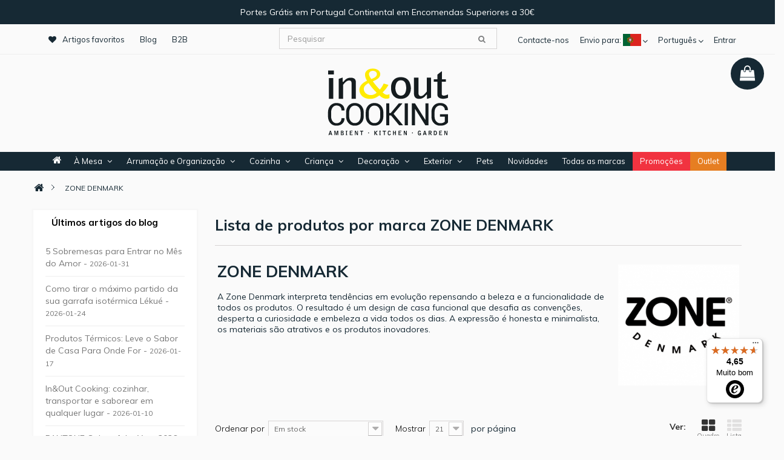

--- FILE ---
content_type: text/html; charset=utf-8
request_url: https://store.inoutcooking.com/pt/zone-denmark-59
body_size: 36562
content:
<!DOCTYPE HTML> <!--[if lt IE 7]><html class="no-js lt-ie9 lt-ie8 lt-ie7 " lang="pt"><![endif]--> <!--[if IE 7]><html class="no-js lt-ie9 lt-ie8 ie7" lang="pt"><![endif]--> <!--[if IE 8]><html class="no-js lt-ie9 ie8" lang="pt"><![endif]--> <!--[if gt IE 8]><html class="no-js ie9" lang="pt"><![endif]--><html lang="pt"><head><meta charset="utf-8" /><title>ZONE DENMARK - In &amp;Out Cooking</title><script data-keepinline="true">/* <![CDATA[ */;var cdcGtmApi='//store.inoutcooking.com/pt/module/cdc_googletagmanager/async';var ajaxShippingEvent=1;var ajaxPaymentEvent=1;dataLayer=window.dataLayer||[];let cdcDatalayer={"event":"manufacturer","pageCategory":"manufacturer","ecommerce":{"currency":"EUR"}};dataLayer.push(cdcDatalayer);(function(w,d,s,l,i){w[l]=w[l]||[];w[l].push({'gtm.start':new Date().getTime(),event:'gtm.js'});var f=d.getElementsByTagName(s)[0],j=d.createElement(s),dl=l!='dataLayer'?'&l='+l:'';j.async=true;j.src='https://www.googletagmanager.com/gtm.js?id='+i+dl;f.parentNode.insertBefore(j,f);})(window,document,'script','dataLayer','GTM-538ZSBW');dataLayer.push({'event':'datalayer_ready'});/* ]]> */</script><meta name="description" content="A Zone Denmark interpreta tendências em evolução repensando a beleza e a funcionalidade de todos os produtos. O resultado é um design de casa funcional que desafia as convenções, desperta a curiosidade e embeleza a vida todos os dias.&nbsp;A..." /><meta name="generator" content="PrestaShop" /><meta name="robots" content="index,follow" /><meta name="theme-color" content="#162934"><meta name="apple-mobile-web-app-status-bar-style" content="black-translucent"><meta name="viewport" content="width=device-width, initial-scale = 1.0, maximum-scale=1.0, user-scalable=no" /><meta name="apple-mobile-web-app-capable" content="yes" /><link rel="icon" type="image/vnd.microsoft.icon" href="/img/favicon.ico?1765466396" /><link rel="shortcut icon" type="image/x-icon" href="/img/favicon.ico?1765466396" /><link rel="stylesheet" href="https://store.inoutcooking.com/themes/inoutcooking/cache/v_106809_7d012704e3d00826187c3a9023511604_all.css" type="text/css" media="all" /> <script type="text/javascript">/* <![CDATA[ */;var CUSTOMIZE_TEXTFIELD=1;var FancyboxI18nClose='Fechar';var FancyboxI18nNext='Pr&oacute;ximo';var FancyboxI18nPrev='Anterior';var added_to_wishlist='Adicionado à sua lista de artigos favoritos';var ajax_allowed=true;var ajaxsearch=true;var baseDir='https://store.inoutcooking.com/';var baseUri='https://store.inoutcooking.com/';var blocksearch_type='top';var comparator_max_item='3';var comparedProductsIds=[];var contentOnly=false;var customizationIdMessage='Personalização #';var delete_txt='Eliminar';var displayList=false;var freeProductTranslation='Grátis!';var freeShippingTranslation='Envio grátis!';var gdprSettings={"gdprEnabledModules":{"blockcart":true,"blocklanguages":true},"gdprCookieStoreUrl":"https:\/\/store.inoutcooking.com\/pt\/module\/gdprpro\/storecookie","newsletterConsentText":"&lt;p&gt;Concordo com a Pol\u00edtica de Privacidade da In&amp;Out Cooking.&lt;\/p&gt;","checkAllByDefault":false,"under18AlertText":false,"closeModalOnlyWithButtons":true,"showWindow":true,"reloadAfterSave":false,"reloadAfterAcceptAll":false};var generated_date=1769891419;var id_lang=2;var img_dir='https://store.inoutcooking.com/themes/inoutcooking/img/';var instantsearch=false;var isGuest=0;var isLogged=0;var isMobile=false;var loggin_required='Tem de ter a sessão iniciada para gerir os seus artigos favoritos';var max_item='Não pode adicionais mais que 3 produtos ao comparador de produtos';var min_item='Por favor selecione pelo menos um produto';var mywishlist_url='https://store.inoutcooking.com/pt/module/blockwishlist/mywishlist';var page_name='manufacturer';var placeholder_blocknewsletter='Insira o seu email';var priceDisplayMethod=0;var priceDisplayPrecision=2;var quickView=true;var removingLinkText='retire o produto do meu carrinho';var request='https://store.inoutcooking.com/pt/zone-denmark-59';var roundMode=2;var search_url='https://store.inoutcooking.com/pt/search';var static_token='6a3c54181a0fd1bd403d653dc6ed4e1a';var token='8943ccb7ffd081aa896d6836e18e921f';var usingSecureMode=true;var wishlistProductsIds=false;/* ]]> */</script> <script type="text/javascript" src="https://store.inoutcooking.com/themes/inoutcooking/cache/v_106818_8d40251aaeda3068bcc85166fafc25f6.js"></script> <script type="text/javascript" src="https://www.google.com/recaptcha/api.js"></script> <script defer type="text/javascript">/* <![CDATA[ */;function updateFormDatas(){var nb=$('#quantity_wanted').val();var id=$('#idCombination').val();$('.paypal_payment_form input[name=quantity]').val(nb);$('.paypal_payment_form input[name=id_p_attr]').val(id);}$(document).ready(function(){var baseDirPP=baseDir.replace('http:','https:');if($('#in_context_checkout_enabled').val()!=1){$(document).on('click','#payment_paypal_express_checkout',function(){$('#paypal_payment_form_cart').submit();return false;});}var jquery_version=$.fn.jquery.split('.');if(jquery_version[0]>=1&&jquery_version[1]>=7){$('body').on('submit',".paypal_payment_form",function(){updateFormDatas();});}else{$('.paypal_payment_form').live('submit',function(){updateFormDatas();});}function displayExpressCheckoutShortcut(){var id_product=$('input[name="id_product"]').val();var id_product_attribute=$('input[name="id_product_attribute"]').val();$.ajax({type:"GET",url:baseDirPP+'/modules/paypal/express_checkout/ajax.php',data:{get_qty:"1",id_product:id_product,id_product_attribute:id_product_attribute},cache:false,success:function(result){if(result=='1'){$('#container_express_checkout').slideDown();}else{$('#container_express_checkout').slideUp();}return true;}});}$('select[name^="group_"]').change(function(){setTimeout(function(){displayExpressCheckoutShortcut()},500);});$('.color_pick').click(function(){setTimeout(function(){displayExpressCheckoutShortcut()},500);});if($('body#product').length>0){setTimeout(function(){displayExpressCheckoutShortcut()},500);}var modulePath='modules/paypal';var subFolder='/integral_evolution';var fullPath=baseDirPP+modulePath+subFolder;var confirmTimer=false;if($('form[target="hss_iframe"]').length==0){if($('select[name^="group_"]').length>0)displayExpressCheckoutShortcut();return false;}else{checkOrder();}function checkOrder(){if(confirmTimer==false)confirmTimer=setInterval(getOrdersCount,1000);}});/* ]]> */</script><script type="text/javascript">/* <![CDATA[ */;$(document).ready(function(){$("#owl-demo").owlCarousel({autoPlay:3000,stopOnHover:false,items:6,pagination:true,responsive:true,nav:true,autoplayTimeout:5000,autoplayHoverPause:true,lazyLoad:true,loop:false,lazyFollow:true,lazyEffect:"fade",itemsDesktop:[1199,3],itemsDesktopSmall:[979,3]});});$(document).ajaxComplete(function(){$("#owl-demo").owlCarousel({autoPlay:3000,stopOnHover:false,items:6,pagination:true,loop:false,responsive:true,autoplayTimeout:5000,autoplayHoverPause:true,lazyLoad:true,nav:true,lazyFollow:true,lazyEffect:"fade",itemsDesktop:[1199,3],itemsDesktopSmall:[979,3],itemsMobile:[479,1],itemsTablet:[768,2],itemsTabletSmall:false,});});$(document).ready(function(){$("#owl-demo2").owlCarousel({autoPlay:3000,stopOnHover:false,items:1,pagination:true,responsive:true,nav:true,autoplayTimeout:5000,autoplayHoverPause:true,lazyLoad:true,loop:false,lazyFollow:true,lazyEffect:"fade",itemsDesktop:[1199,1],itemsDesktopSmall:[979,1],itemsMobile:[479,1],itemsTablet:[768,1],itemsTabletSmall:false,});});$(document).ajaxComplete(function(){$("#owl-demo2").owlCarousel({autoPlay:3000,stopOnHover:false,items:1,pagination:true,loop:false,responsive:true,autoplayTimeout:5000,autoplayHoverPause:true,lazyLoad:true,nav:true,lazyFollow:true,lazyEffect:"fade",itemsDesktop:[1199,1],itemsDesktopSmall:[979,1],itemsMobile:[479,1],itemsTablet:[768,1],itemsTabletSmall:false,});});/* ]]> */</script><script type="text/javascript">/* <![CDATA[ */;var nbProductCart="0";var favico_front_controller="https://store.inoutcooking.com/pt/module/faviconotification/FrontAjaxFaviconotification";var BgColor="#ff0000";var TxtColor="#ffffff";/* ]]> */</script><script>/* <![CDATA[ */;var lcp_init="front",lcp_session=JSON.parse(JSON.stringify({"languages":{"0":{"id_lang":"1","name":"English (English)","active":"1","iso_code":"en","language_code":"en-us","date_format_lite":"m\/d\/Y","date_format_full":"m\/d\/Y H:i:s","is_rtl":"0","cod_sap":"E","id_shop":"1","shops":{"1":true}},"1":{"id_lang":"2","name":"Portugu\u00eas (Portuguese)","active":"1","iso_code":"pt","language_code":"pt-pt","date_format_lite":"Y-m-d","date_format_full":"Y-m-d H:i:s","is_rtl":"0","cod_sap":"P","id_shop":"1","shops":{"1":true}},"2":{"id_lang":"4","name":"Espa\u00f1ol (Spanish)","active":"1","iso_code":"es","language_code":"es-es","date_format_lite":"d\/m\/Y","date_format_full":"d\/m\/Y H:i:s","is_rtl":"0","cod_sap":"S","id_shop":"1","shops":{"1":true}}},"id_employee":0,"employee_id_lang":1,"employee_iso_code":"en","visitor_iso_code":"pt","module_token":"f90fc97c442e6a45b5e459a5f14743c4","employees_token":"","shop_domain":"store.inoutcooking.com","_path":"\/modules\/livechatpro\/","module_version":"7.5.0","ps_version":"1.6","db_prefix":"ps_","id_customer":0,"id_product":"18967"})),lcp_module_name="livechatpro",lcp_db_prefix="ps_",lcp_path="/modules/livechatpro/",lcp_url="https://store.inoutcooking.com/modules/livechatpro/",lcp_current_url="https://store.inoutcooking.com/pt/zone-denmark-59",lcp_token="ae2ce589a26d84d60af9ecbaf03fb143",lcp_grid_path="https://store.inoutcooking.com/modules/livechatpro/ajax.php?token=ae2ce589a26d84d60af9ecbaf03fb143&type=",lcp_id_customer="0",lcp_ps_version="1.6",lcp_emoticons=JSON.parse(JSON.stringify({"0":{"id_emoticon":"1","code":":)","filename":"happy.gif","alias":"N"},"1":{"id_emoticon":"3","code":":(","filename":"sad.gif","alias":"N"},"2":{"id_emoticon":"5","code":";)","filename":"winking.gif","alias":"N"},"3":{"id_emoticon":"6","code":":d","filename":"big-grin.gif","alias":"N"},"4":{"id_emoticon":"7","code":";;)","filename":"batting-eyelashes.gif","alias":"N"},"5":{"id_emoticon":"8","code":">:d<","filename":"big-hug.gif","alias":"N"},"6":{"id_emoticon":"9","code":":-\/","filename":"confused.gif","alias":"N"},"7":{"id_emoticon":"10","code":":x","filename":"love-struck.gif","alias":"N"},"8":{"id_emoticon":"12","code":":p","filename":"tongue.gif","alias":"N"},"9":{"id_emoticon":"13","code":":*","filename":"kiss.gif","alias":"N"},"10":{"id_emoticon":"14","code":"=((","filename":"broken-heart.gif","alias":"N"},"11":{"id_emoticon":"15","code":":-0","filename":"surprise.gif","alias":"N"},"12":{"id_emoticon":"16","code":"x(","filename":"angry.gif","alias":"N"},"13":{"id_emoticon":"17","code":":>","filename":"smug.gif","alias":"N"},"14":{"id_emoticon":"18","code":"b-)","filename":"cool.gif","alias":"N"},"15":{"id_emoticon":"19","code":":-s","filename":"worried.gif","alias":"N"},"16":{"id_emoticon":"20","code":"#:-s","filename":"whew.gif","alias":"N"},"17":{"id_emoticon":"21","code":">:)","filename":"devil.gif","alias":"N"},"18":{"id_emoticon":"22","code":":((","filename":"crying.gif","alias":"N"},"19":{"id_emoticon":"23","code":":))","filename":"laughing.gif","alias":"N"},"20":{"id_emoticon":"24","code":":|","filename":"straight-face.gif","alias":"N"},"21":{"id_emoticon":"25","code":"\/:)","filename":"raised-eyebrows.gif","alias":"N"},"22":{"id_emoticon":"26","code":"=))","filename":"rolling-on-the-floor.gif","alias":"N"},"23":{"id_emoticon":"27","code":"o:-)","filename":"angel.gif","alias":"N"},"24":{"id_emoticon":"28","code":":-b","filename":"nerd.gif","alias":"N"},"25":{"id_emoticon":"29","code":"=;","filename":"talk-to-the-hand.gif","alias":"N"},"26":{"id_emoticon":"30","code":":-c","filename":"call-me.gif","alias":"N"},"27":{"id_emoticon":"31","code":":)]","filename":"on-the-phone.gif","alias":"N"},"28":{"id_emoticon":"32","code":"~x(","filename":"at-wits-end.gif","alias":"N"},"29":{"id_emoticon":"33","code":":-h","filename":"wave.gif","alias":"N"},"30":{"id_emoticon":"34","code":":-t","filename":"time-out.gif","alias":"N"},"31":{"id_emoticon":"35","code":"8->","filename":"day-dreaming.gif","alias":"N"},"32":{"id_emoticon":"36","code":"i-)","filename":"sleepy.gif","alias":"N"},"33":{"id_emoticon":"37","code":"8-|","filename":"rolling-eyes.gif","alias":"N"},"34":{"id_emoticon":"38","code":"l-)","filename":"loser.gif","alias":"N"},"35":{"id_emoticon":"39","code":":-&","filename":"sick.gif","alias":"N"},"36":{"id_emoticon":"40","code":":-$","filename":"dont-tell-anyone.gif","alias":"N"},"37":{"id_emoticon":"41","code":"[-(","filename":"no-talking.gif","alias":"N"},"38":{"id_emoticon":"42","code":":o)","filename":"clown.gif","alias":"N"},"39":{"id_emoticon":"43","code":"8-}","filename":"silly.gif","alias":"N"},"40":{"id_emoticon":"44","code":"<:-p","filename":"party.gif","alias":"N"},"41":{"id_emoticon":"45","code":"(:|","filename":"yawn.gif","alias":"N"},"42":{"id_emoticon":"46","code":"=p~","filename":"drooling.gif","alias":"N"},"43":{"id_emoticon":"47","code":":-?","filename":"thinking.gif","alias":"N"},"44":{"id_emoticon":"48","code":"#-o","filename":"doh.gif","alias":"N"},"45":{"id_emoticon":"49","code":"=d>","filename":"applause.gif","alias":"N"},"46":{"id_emoticon":"50","code":":-ss","filename":"nail-biting.gif","alias":"N"},"47":{"id_emoticon":"51","code":"@-)","filename":"hypnotized.gif","alias":"N"},"48":{"id_emoticon":"52","code":":^o","filename":"liar.gif","alias":"N"},"49":{"id_emoticon":"53","code":":-w","filename":"waiting.gif","alias":"N"},"50":{"id_emoticon":"54","code":":-<","filename":"sigh.gif","alias":"N"},"51":{"id_emoticon":"55","code":">:p","filename":"phbbbbt.gif","alias":"N"},"52":{"id_emoticon":"56","code":"<):)","filename":"cowboy.gif","alias":"N"},"53":{"id_emoticon":"57","code":"x_x","filename":"i-dont-want-to-see.gif","alias":"N"},"54":{"id_emoticon":"58","code":":!!","filename":"hurry-up.gif","alias":"N"},"55":{"id_emoticon":"59","code":"m\/","filename":"rock-on.gif","alias":"N"},"56":{"id_emoticon":"60","code":":-q","filename":"thumbs-down.gif","alias":"N"},"57":{"id_emoticon":"61","code":":-bd","filename":"thumbs-up.gif","alias":"N"},"58":{"id_emoticon":"62","code":"^#(^","filename":"it-wasnt-me.gif","alias":"N"},"59":{"id_emoticon":"63","code":":ar!","filename":"pirate.gif","alias":"N"}})),lcp_primary_settings=JSON.parse(JSON.stringify({"id_setting":"5","id_iconset":"1","id_theme":"1","name":"default","host_type":"Self","offline_messages_go_to":"info@inoutcooking.com","new_chat_sound":"new-chat-default.mp3","new_message_sound":"new-message-default.mp3","name_field_online":"Y","name_field_online_mandatory":"Y","name_field_offline":"Y","name_field_offline_mandatory":"Y","email_field_online":"N","email_field_online_mandatory":"N","email_field_offline":"Y","email_field_offline_mandatory":"Y","phone_field_online":"N","phone_field_online_mandatory":"N","phone_field_offline":"Y","phone_field_offline_mandatory":"N","department_field_online":"N","department_field_online_mandatory":"N","department_field_offline":"N","department_field_offline_mandatory":"N","question_field_online":"Y","question_field_online_mandatory":"Y","question_field_offline":"Y","question_field_offline_mandatory":"Y","chat_type":"Slide","is_whatsapp":"N","whatsapp_phone_number":"","chat_type_admin":"Popup","slide_with_image":"N","orientation":"bottom-right","offset":"50","start_minimized":"N","hide_when_offline":"N","show_names":"Y","show_avatars":"N","popup_alert_on_income_chats":"Y","start_new_chat_after":"","staff_qualification":"N","new_chat_rings_to":"most-available","fixed_position":"Y","code":"","visitors_can_upload_files":"Y","sync_chat_interval_backend":"5","sync_chat_interval_frontend":"5","realm_id":"","realm_key":"","is_default":"1","is_primary":"1","id_lang":"2","iso_code":"pt","offline_header_message":"Contacte-nos","online_header_message":"Precisa de ajuda?","offline_welcome_message":"De momento estamos offline, mas deixe-nos a sua mensagem e entraremos em contacto consigo com a maior brevidade.","online_welcome_message":"Precisa de ajuda com algum dos nossos produtos ou com o processamento das nossas encomendas? Fale connosco! ","width":"280","height":"450","corners_radius":"2","chat_box_background":"FFFFFF","chat_box_foreground":"222222","chat_bubble_staff_background":"CCCBD1","chat_bubble_client_background":"E0E3E7","chat_box_border":"Y","chat_box_border_color":"CCCCCC","header_offline_background":"000000","header_online_background":"FFEF00","header_offline_foreground":"FFFFFF","header_online_foreground":"0D0D0D","submit_button_background":"FFEF00","submit_button_foreground":"0D0D0D","whatsapp_url":"https:\/\/web.whatsapp.com"}));var lcp_lang=lcp_lang||{};lcp_lang=lcp_extend({"New":"Novo","Create new entry":"Criar nova entrada","Create":"Criar","Edit":"Editar","Edit entry":"Editar entrada","Update":"Atualizar","Delete":"Apagar","Are you sure you want to delete":"Tem a certeza que quer apagar?","entries?":"entradas?","Are sure you want to delete this entry?":"Tem a certeza que quer apagar esta etrada","An error has occured, please contact the system administrator":"Ocorreu um erro, contate o administrador","Previous":"Anterior","Next":"Seguinte","Module Video":"Modulo video","Documentation":"Documentação","Contact Dev. (suggestions)":"Contactar Dev. (sugestões)","Dev. Modules":"Dev. modulos","page":"Página","selected":"selecionado","of":"de","items":"itens","close":"fechar","check all":"marque todos","This button goes to employees page. The staff profiles are in sync with employees.":"Este botão leva a página de empregados. Os perfils da equipa estão sincronizados com os empregados.","uncheck all":"desmarcar todos","Deleted!":"Apagado!","Delete":"Apagar","delete confirm":"confrime apagar","Add":"Adicionar","Save":"Salvar","Close":"Fechar","Cancel":"Cancelar","Search":"Procurar","Edit":"Editar","Staff":"Equipe","Client":"Client","Actions":"Ações","Accept":"Aceitar","Deny":"Recusar","Mark as read":"Marcar como lido","Mark as unread":"Marcar como não lido","View matching Chat":"Ver chat correspondente","Comment...":"Comentário...","Length of":"Tamanho de ","must be between":"deve ser entre","and":"e","Name:":"Nome:","Status:":"Status:","Active":"Ativo","Active:":"Ativo","Inactive":"Inativo","Online":"Online","Offline":"Offline","Firstname:":"Primeiro nome:","Lastname:":"Sobrenome:","Avatar:":"Avatar:","Departments:":"Departamentos:","Welcome message:":"Mensagem de boas-vindas:","Signature:":"Assinatura:","Add (redirect to employees)":"Add (redirecionar para empregados)","Delete (redirect to employees)":"Apagar (redirecionar para empregados)","Details":"Detalhes","Visited pages history":"Visitou história páginas","GeoTracking":"GeoTracking","Invite to chat":"Convidar para chat","View details":"Ver detalhes","Mark as read":"Marcar como lido","Mark as unread":"Marcar como não lido","View matching chat":"Chat de harmonização da vista","Yes":"Sim","No":"Não","Pending":"Pendente","Archive":"Arquivo","Read":"Ler","Unread":"Não Lido","Send file":"Enviar arquivo","Upload":"Envio","File exists, choose different filename.":"O arquivo já existe, escolha nome de arquivo diferente.","Invalid file type.":"Tipo de arquivo inválido.","name":"nome","email":"email","phone":"telefone","question":"questão","Reply":"Responder","Visitor is typing...":"Visitante está a escrever...","Staff is typing...":"A equipa éestá a escrever...","The reply has been succesfully sent!":"A resposta foi enviada com sucesso!","You will be transfered to another staff member, please wait...":"Você será transferido para outro membro da equipa, por favor aguarde ...","Insert message":"Inserir mensagem","Transfer":"Transferir","Language:":"Idioma:","Title:":"Título:","Message:":"Mensagem:","You cannot transfer a staff member!":"Você não pode transferir um membro do pessoal!","Only the admin can change this setting!":"Apenas o administrador pode alterar essa configuração!","Only the admin can clear the database!":"Apenas o administrador pode limpar o banco de dados!","The save was successful! You need to refresh the page in order to take effect!":"Salvo com sucesso! Você precisa atualizar a página para entrar em vigor!","Department:":"Departamento:","Open":"Aberto","Answered":"Respondido","Customer-Reply":"Resposta do utilizador","In-Progress":"Em progresso","Closed":"Fechado","Priority:":"Prioridade","Low":"Baixo","Medium":"Médio","High":"Alto","Client:":"Cliente","Subject:":"Assunto","Close ticket":"Ticket fechado","Helpdesk":"Ajuda","The rating was added!":"A avaliação foi adicionada","The message was succesfully sent!":"A mensagem foi enviada com sucesso!","The database was succesfully cleared!":"a base de dados foi limpa!","You can`t delete the settings in DEMO MODE!":"Não pode apagar configurações em DEMO MODE!","The save was successful!":"Salvo com sucesso!","You can`t save settings in DEMO MODE!":"Não pode salvar configurações em DEMO MODE!","The save was successful! You need to refresh the page in order to take effect!":"Salvo com sucesso! Você precisa atualizar a página para entrar em vigor!","The message was updated!":"A mensagem foi atualizada!","The ticket was updated!":"O tickect foi atualizado!","The reply was added!":"A resposta foi adicionada!","The rating was updated!":"A classificação foi atualizada","The archive was deleted!":"O arquivo foi apagado!","The message was deleted!":"A mensagem foi apagada!","The rating was deleted!":"A classificação foi apagada","You can`t change the status of an inactive profile!":"Não pode mudar o estado de um perfil inativo!","You have new incoming chat request!":"Tem um novo pedido de chat!","All form fields are required.":" Todos os campos do formulario são necessários!","Question":"Questão","Leave message!":"Deixe mensagem!","Chat accepted by":"Chat aceite por","The chat has been denied! Please reload the page to try again!":"O chat foi negado! Por favor atualiza a página!","Reload page":"Atualize a página","A representative will be connected, please be patient.":"Um representante vai ser conectado. por favor espere um pouco!","press enter key to chat":"pressione enter para chat","Your message has been sent! We will get back to you as soon as possible. Thank you!":"As suas mensagens foram enviadas! Vamos respoder o mais rapido possível! obrigado","Back to chat again":"Regressar ao chat outra vez","Please rate this staff member below":"Por favor classifique o membro da equipa abaixo","Rate!":"classificação!","Chats":"Chats","There are not active chats!":"Não existe chats ativos!","Online Users":"Utilizadores online","External":"Externo","Internal":"Interno","Remove Tab":"Remove tab","Chat":"Chat","Chat request for:":"Chat pedido por:","Email:":"Email:","Phone:":"Telefone:","Accept chat!":"Chat aceite!","Deny chat!":"Chat negado!","Messages":"Mensagens","Ratings":"Rating","Logs":"Logs","Start chat!":"Iniciar chat","Your name":"Nome","E-mail":"Email","Phone":"Telefone",},lcp_lang);function lcp_extend(){for(var i=1;i<arguments.length;i++)for(var key in arguments[i])if(arguments[i].hasOwnProperty(key))arguments[0][key]=arguments[i][key];return arguments[0];};/* ]]> */</script><script src="/modules/livechatpro/views/js/lcp.js" type="text/javascript"></script><link rel="stylesheet" type="text/css" href="/modules/livechatpro/views/css/lcp.css"><link rel="next" href="https://store.inoutcooking.com/pt/zone-denmark-59?p=2"><link rel="canonical" href="https://store.inoutcooking.com/pt/zone-denmark-59"><link rel="alternate" href="https://store.inoutcooking.com/en/zone-denmark-59" hreflang="en-us"><link rel="alternate" href="https://store.inoutcooking.com/pt/zone-denmark-59" hreflang="pt-pt"><link rel="alternate" href="https://store.inoutcooking.com/pt/zone-denmark-59" hreflang="x-default"><link rel="alternate" href="https://store.inoutcooking.com/es/zone-denmark-59" hreflang="es-es"><script>/* <![CDATA[ */;(function(e,t,n,r,i,s,o){e["KuantoKusta_trackk"]=i;e[i]=e[i]||function(){e[i].q=e[i].q||[];e[i].q.push(arguments)};e[i].l=1*new Date;s=t.createElement(n),o=t.getElementsByTagName(n)[0];s.async=1;s.src=r;o.parentNode.insertBefore(s,o)})
(window,document,"script","//s1.kuantokusta.pt/js/trackk-1.2.min.js","__trackk");__trackk('create','KK-171507512-26  ','store.inoutcooking.com');__trackk('send','pageview');/* ]]> */</script><script async src="https://www.googletagmanager.com/gtag/js?id=G-5XLHXDD5ER"></script> <script>/* <![CDATA[ */;window.dataLayer=window.dataLayer||[];function gtag(){dataLayer.push(arguments);}
gtag('js',new Date());gtag('config','G-5XLHXDD5ER',{'debug_mode':false,'anonymize_ip':true});/* ]]> */</script><!--[if IE 8]> <script src="https://oss.maxcdn.com/libs/html5shiv/3.7.0/html5shiv.js"></script> <script src="https://oss.maxcdn.com/libs/respond.js/1.3.0/respond.min.js"></script> <![endif]--><link rel="stylesheet" href="/themes/inoutcooking/css/fix.css" type="text/css"/> <script type="text/javascript" src="/themes/inoutcooking/js/fix.js"></script> <link rel="stylesheet" href="/modules/gdprpro/views/css/gdpr-modal.css" type="text/css" media="all" /><link rel="stylesheet" href="/modules/gdprpro/views/css/front.css" type="text/css" media="all" /> <script type="text/javascript" src="/modules/gdprpro/views/js/gdpr-modal.js"></script> <script type="text/javascript" src="/modules/gdprpro/views/js/gdpr-consent.js"></script> <script async="true" type="text/javascript" src="https://s.kk-resources.com/leadtag.js" ></script>   <script>/* <![CDATA[ */;!function(f,b,e,v,n,t,s)
{if(f.fbq)return;n=f.fbq=function(){n.callMethod?n.callMethod.apply(n,arguments):n.queue.push(arguments)};if(!f._fbq)f._fbq=n;n.push=n;n.loaded=!0;n.version='2.0';n.queue=[];t=b.createElement(e);t.async=!0;t.src=v;s=b.getElementsByTagName(e)[0];s.parentNode.insertBefore(t,s)}(window,document,'script','https://connect.facebook.net/en_US/fbevents.js');fbq('init','129483507711714');fbq('track','PageView');/* ]]> */</script><noscript> <img height="1" width="1" src="https://www.facebook.com/tr?id=129483507711714&ev=PageView&noscript=1"/> </noscript><link rel="stylesheet" href="https://store.inoutcooking.com/themes/inoutcooking/css/font-awesome.min.css"><link rel="stylesheet" href="https://store.inoutcooking.com/themes/inoutcooking/css/l4d-style.css" type="text/css" media="all" /><link rel="stylesheet" href="https://store.inoutcooking.com/themes/inoutcooking/css/new_styles_20250530.css" type="text/css" media="all" /> <script src="https://maps.googleapis.com/maps/api/js?key=AIzaSyCLGJWfm32YOpyasZcuaxAx5rv5epQn_tc" type="text/javascript"></script> <script type="text/javascript" src="https://store.inoutcooking.com/themes/inoutcooking/js/l4d-scripts.js"></script> <script type="text/javascript" src="https://secure.sour1bare.com/js/194454.js" ></script> <noscript><img alt="" src="https://secure.sour1bare.com/194454.png" style="display:none;" /></noscript><meta name="facebook-domain-verification" content="zmphemuk6toke7k4u6yj1s0p2j358j" /></head><body id="manufacturer" class="manufacturer manufacturer-59 manufacturer-zone-denmark hide-right-column lang_pt "> <noscript><iframe src="https://www.googletagmanager.com/ns.html?id=GTM-538ZSBW" height="0" width="0" style="display:none;visibility:hidden"></iframe></noscript><div id="page"><div class="header-container"> <header id="header"><div class="menu-hide-scroll first"><div class="banner"><div class=""><div class="row"><div style="text-align: center; background-color: #162934; padding: 10px 0;"><span style="color: #fff; font-size: 14px; line-height: 20px;">Portes Grátis em Portugal Continental em Encomendas Superiores a 30€</span></div></div></div></div><div class="nav"><div class="row" style="border-bottom:1px solid #eee;"><div class="container"> <nav> <span class="shop-phone" style="margin-left : 25px"> <strong> <i class="fa fa-heart" aria-hidden="true"></i> <a href="https://store.inoutcooking.com/pt/module/blockwishlist/mywishlist" title="Artigos favoritos" rel="nofollow">Artigos favoritos</a> </strong> </span> <span class="shop-phone link-to-blog" style="margin-left : 25px"> <strong> <a href="https://store.inoutcooking.com/pt/blog" title="Blog" rel="nofollow">Blog</a> </strong> </span> <span class="shop-phone link-to-pro" style="margin-left : 25px"> <strong> <a href="https://store.inoutcooking.com/pt/content/10-profissional" title="B2B" rel="nofollow">B2B</a> </strong> </span><div class="header_user_info"> <a class="login" href="https://store.inoutcooking.com/pt/my-account" rel="nofollow" title="Inicie sessão na sua conta de cliente"> Entrar </a></div><div id="languages-block-top" class="dropdown" data-toggle="modal" data-target="#countryModal"> <a class="dropdown-toggle" id="language_drop" data-toggle="" aria-haspopup="true" aria-expanded="false"><span>Português</span></a></div><div id="shipping-block-top" class="dropdown" data-toggle="modal" data-target="#countryModal"> <a class="dropdown-toggle" id="language_drop" data-toggle="" aria-haspopup="true" aria-expanded="false"><span>Envio para: <img class="flag" src="https://store.inoutcooking.com/themes/inoutcooking/img//flags/pt.png"></span></a></div><div class="modal fade" id="countryModal" tabindex="-1" role="dialog" aria-labelledby="countryModal" aria-hidden="true"><div class="vertical-alignment-helper"><div class="modal-dialog vertical-align-center"><div class="modal-content"><div class="modal-header"> <button type="button" class="close" data-dismiss="modal"> <span aria-hidden="true">&times;</span> </button></div><div class="modal-body"><div class="col-md-12"><div class="labelTitle">Por favor, escolha o país e o idioma:</div></div><div id="selectRegionContainer"> <br><br><div><div class="col-md-7"> <select id="select-country" class="select-country" > </select></div><div class="col-md-5"> <select id="select-language" class="select-language"> </select></div></div> <br><br></div></div><div class="modal-body hidden" style="text-align: center;"></div><div class="modal-footer text-center"> <button type="button" class="btn btn-primary">Guardar alterações</button></div> <input type="hidden" id="linken"value="https://store.inoutcooking.com/en/zone-denmark-59" /> <input type="hidden" id="linkpt"value="https://store.inoutcooking.com/pt/zone-denmark-59" /> <input type="hidden" id="linkes"value="https://store.inoutcooking.com/es/zone-denmark-59" /></div></div></div></div><style>.newsletter_dropdown {
    position: relative;
    display: block;
    padding: 8px 0 10px;
    float:right;
}

.newsletter_dropdown span {
    font-size: 13px;
    padding: 8px 10px 11px 10px;
}

.newsletter_dropdown-content {
    display: none;
    position: absolute;
    background-color: #f9f9f9;
    min-width: 200px;
    box-shadow: 0px 8px 16px 0px rgba(0,0,0,0.2);
    padding: 12px 16px;
    z-index: 999999;
    margin-top: 10px;
    
}

.newsletter_dropdown:hover .newsletter_dropdown-content {
    display: block;
    margin-left: 10px
}

.newsletter_dropdown-content p {
    text-align: left;
    margin :0px
}

@media (max-width:767px) {
    .newsletter_dropdown {
        margin-right:   0px;
        margin-left:    0px;
        padding-right:  3px;
        padding-left:   3px;
        display:        inline-block;
        float:          none;
    }
    .newsletter_dropdown:hover .newsletter_dropdown-content {
        margin-left: -210px
    }
    .newsletter_dropdown-content {
        margin-top: 30px;
        max-width: auto;
        min-width: 270px;
    }
    .newsletter_dropdown span {
        font-size: 11px;
        padding: 0px;
    }
    
    #newsletter_top{
        margin-top: 0px;
        display: none;
    }
    #newsletter_top #newsletter-input, #newsletter_top .btn {
        min-width: 270px
    }
}</style><div id="contact-link"> <a href="https://store.inoutcooking.com/pt/contacte-nos" title="Contacte-nos">Contacte-nos</a></div><script type="text/javascript">/* <![CDATA[ */;$(document).ready(function(){if($('body').width()<767){$('#newsletter_top').removeClass('shop-phone');}});/* ]]> */</script><div id="search_block_top" class="col-md-4 col-sm-12 clearfix"><form id="searchbox" method="get" action="https://store.inoutcooking.com/pt/search" > <input type="hidden" name="controller" value="search" /> <input type="hidden" name="orderby" value="position" /> <input type="hidden" name="orderway" value="desc" /> <input class="search_query form-control" type="text" id="search_query_top" name="search_query" placeholder="Pesquisar" value="" /> <button type="submit" name="submit_search" class="btn btn-default button-search"> <span>Pesquisar</span> </button></form></div> </nav></div></div></div></div><div><div class="row"><div class="menu-hide-scroll"><div class="container text-center"><div id="header_logo"> <a href="https://store.inoutcooking.com/pt/" title="In &amp;Out Cooking"> <img class="logo img-responsive" src="https://store.inoutcooking.com/img/inoutcooking-logo-1479484262.jpg" alt="In &amp;Out Cooking" width="210" height="116"/> </a></div></div></div><div class="outer-cart-icon col-sm-4 clearfix" style="width:auto;float:right"><div class="shopping_cart"> <a href="https://store.inoutcooking.com/pt/order" title="Ver o meu carrinho de compras" rel="nofollow"> <b>Carrinho</b> <span class="ajax_cart_quantity unvisible">0</span> <span class="ajax_cart_product_txt unvisible"></span> <span class="ajax_cart_product_txt_s unvisible"></span> <span class="ajax_cart_total unvisible"> </span> <span id="emmpty" class="ajax_cart_no_product">0</span> </a><div class="cart_block block exclusive"><div class="block_content"><div class="cart_block_list"><p class="cart_block_no_products"> Sem produtos</p><div class="cart-prices"><div class="cart-prices-line first-line"> <span class="price cart_block_shipping_cost ajax_cart_shipping_cost"> </span> <span id="shipping_text" class=" hidden"> Envio </span></div><div class="cart-prices-line last-line"> <span class="price cart_block_total ajax_block_cart_total">0,00 €</span> <span>Total</span></div></div><p class="cart-buttons"> <a id="button_order_cart" class="btn btn-default button button-small" href="https://store.inoutcooking.com/pt/order" title="Encomendar" rel="nofollow"> <span> Encomendar<i class="icon-chevron-right right"></i> </span> </a></p></div></div></div></div></div><div id="layer_cart"><div class="clearfix"><div class="layer_cart_product col-xs-12 col-md-6"> <span class="cross" title="Fechar janela"></span><h2> <i class="icon-ok"></i>Produto adicionado com sucesso no seu carrinho de compras</h2><div class="product-image-container layer_cart_img"></div><div class="layer_cart_product_info"> <span id="layer_cart_product_title" class="product-name"></span> <span id="layer_cart_product_attributes"></span><div> <strong class="dark">Quantidade</strong> <span id="layer_cart_product_quantity"></span></div><div> <strong class="dark">Total</strong> <span id="layer_cart_product_price"></span></div></div></div><div class="layer_cart_cart col-xs-12 col-md-6"><h2> <span class="ajax_cart_product_txt_s unvisible"> Existem <span class="ajax_cart_quantity" id="qqty">0</span> itens no seu carrinho de compras. </span> <span class="ajax_cart_product_txt "> Existe um produto no seu carrinho de compras. </span></h2><div class="layer_cart_row"> <strong class="dark"> Total produtos </strong> <span class="ajax_block_products_total"> </span></div><div class="layer_cart_row"> <span id="shipping_text_pop"> <strong class="dark"> Total envio&nbsp; </strong> </span> <span class="ajax_cart_shipping_cost"> Envio grátis! </span></div><div class="layer_cart_row"> <strong class="dark"> Total </strong> <span class="ajax_block_cart_total"> </span><div class="ajax_block_cart_exclude_send"><div class="buy-more-label buy-more-layer-cart"><div class="buy-more-icon"> <i class="icon icon-truck"></i></div><div class="new_copy_cart">O cálculo do custo de envio é feito durante a finalização da compra e depende do endereço e da forma de entrega.</div></div></div></div><div class="button-container"> <span class="continue btn btn-default button exclusive-medium" title="Continuar a comprar"> <span> <i class="icon-chevron-left left"></i>Continuar a comprar </span> </span> <a class="btn btn-default button button-medium" href="https://store.inoutcooking.com/pt/order" title="Finalizar compra" rel="nofollow"> <span> Finalizar compra<i class="icon-chevron-right right"></i> </span> </a></div></div></div><div class="crossseling"></div></div><div class="layer_cart_overlay"></div><div id="block_top_menu" class="sf-contener clearfix col-lg-12"><div class="cat-title"></div><ul class="sf-menu clearfix menu-content"> <a class="logo-scroll-menu" href="https://store.inoutcooking.com/pt/" title="In &amp;Out Cooking"> <i class="fa fa-home" aria-hidden="true"></i> </a><li ><a class="" href="https://store.inoutcooking.com/pt/496-a-mesa" title="À Mesa"> À Mesa</a><ul><li 7 style="width:14.285714285714%"><a class="" href="https://store.inoutcooking.com/pt/590-acessorios-de-mesa" title="Acessórios de Mesa"> Acessórios de Mesa</a><ul><li ><a class="" href="https://store.inoutcooking.com/pt/711-aneis-para-guardanapos" title="Anéis para Guardanapos"> Anéis para Guardanapos</a><ul></ul></li><li ><a class="" href="https://store.inoutcooking.com/pt/591-bases-tabuas" title="Bases & Tábuas"> Bases & Tábuas</a><ul></ul></li><li ><a class="" href="https://store.inoutcooking.com/pt/630-cestos" title="Cestos"> Cestos</a><ul></ul></li><li ><a class="" href="https://store.inoutcooking.com/pt/677-individuais-de-mesa" title="Individuais de Mesa"> Individuais de Mesa</a><ul></ul></li><li ><a class="" href="https://store.inoutcooking.com/pt/710-marcadores-de-mesa" title="Marcadores de Mesa"> Marcadores de Mesa</a><ul></ul></li></ul></li><li 7 style="width:14.285714285714%"><a class="" href="https://store.inoutcooking.com/pt/547-bar-vinho" title="Bar & Vinho"> Bar & Vinho</a><ul><li ><a class="" href="https://store.inoutcooking.com/pt/637-acessorios" title="Acessórios"> Acessórios</a><ul></ul></li><li ><a class="" href="https://store.inoutcooking.com/pt/690-aperitivos" title="Aperitivos"> Aperitivos</a><ul></ul></li><li ><a class="" href="https://store.inoutcooking.com/pt/631-baldes-para-gelo-e-pincas" title="Baldes para Gelo e Pinças"> Baldes para Gelo e Pinças</a><ul></ul></li><li ><a class="" href="https://store.inoutcooking.com/pt/685-cocktail-shakers" title="Cocktail Shakers"> Cocktail Shakers</a><ul></ul></li><li ><a class="" href="https://store.inoutcooking.com/pt/686-conjuntos-para-bar" title="Conjuntos para Bar"> Conjuntos para Bar</a><ul></ul></li><li ><a class="" href="https://store.inoutcooking.com/pt/644-decanters" title="Decanters"> Decanters</a><ul></ul></li><li ><a class="" href="https://store.inoutcooking.com/pt/548-frapes" title="Frapés"> Frapés</a><ul></ul></li><li ><a class="" href="https://store.inoutcooking.com/pt/689-garrafeiras-e-suportes-para-garrafas" title="Garrafeiras e Suportes para Garrafas"> Garrafeiras e Suportes para Garrafas</a><ul></ul></li><li ><a class="" href="https://store.inoutcooking.com/pt/639-mangas-de-refrigeracao" title="Mangas de Refrigeração"> Mangas de Refrigeração</a><ul></ul></li><li ><a class="" href="https://store.inoutcooking.com/pt/619-moldes-para-gelo" title="Moldes para Gelo"> Moldes para Gelo</a><ul></ul></li><li ><a class="" href="https://store.inoutcooking.com/pt/688-quebra-nozes" title="Quebra-Nozes"> Quebra-Nozes</a><ul></ul></li><li ><a class="" href="https://store.inoutcooking.com/pt/687-saca-rolhas-e-abre-capsulas" title="Saca-Rolhas e Abre Cápsulas"> Saca-Rolhas e Abre Cápsulas</a><ul></ul></li></ul></li><li 7 style="width:14.285714285714%"><a class="" href="https://store.inoutcooking.com/pt/588-cafe-cha" title="Café & Chá"> Café & Chá</a><ul><li ><a class="" href="https://store.inoutcooking.com/pt/598-cafeteiras" title="Cafeteiras"> Cafeteiras</a><ul></ul></li><li ><a class="" href="https://store.inoutcooking.com/pt/600-caixas-de-armazenamento" title="Caixas de Armazenamento"> Caixas de Armazenamento</a><ul></ul></li><li ><a class="" href="https://store.inoutcooking.com/pt/597-chaleiras-e-bules" title="Chaleiras e Bules"> Chaleiras e Bules</a><ul></ul></li><li ><a class="" href="https://store.inoutcooking.com/pt/589-complementos" title="Complementos"> Complementos</a><ul></ul></li><li ><a class="" href="https://store.inoutcooking.com/pt/649-copos-chavenas-e-canecas" title="Copos, Chávenas e Canecas"> Copos, Chávenas e Canecas</a><ul><li ><a class="" href="https://store.inoutcooking.com/pt/1021-canecas" title="Canecas"> Canecas</a><ul></ul></li><li ><a class="" href="https://store.inoutcooking.com/pt/1022-chavenas" title="Chávenas"> Chávenas</a><ul></ul></li><li ><a class="" href="https://store.inoutcooking.com/pt/1023-copos" title="Copos"> Copos</a><ul></ul></li></ul></li><li ><a class="" href="https://store.inoutcooking.com/pt/604-jarros-termicos" title="Jarros Térmicos"> Jarros Térmicos</a><ul></ul></li><li ><a class="" href="https://store.inoutcooking.com/pt/622-leiteiras-acucareiros" title="Leiteiras & Açucareiros"> Leiteiras & Açucareiros</a><ul></ul></li><li ><a class="" href="https://store.inoutcooking.com/pt/648-manteigueiras-e-compoteiras" title="Manteigueiras e Compoteiras"> Manteigueiras e Compoteiras</a><ul></ul></li><li ><a class="" href="https://store.inoutcooking.com/pt/627-moinhos-de-cafe" title="Moinhos de Café"> Moinhos de Café</a><ul></ul></li></ul></li><li 7 style="width:14.285714285714%"><a class="" href="https://store.inoutcooking.com/pt/545-copos-garrafas" title="Copos & Garrafas"> Copos & Garrafas</a><ul><li ><a class="" href="https://store.inoutcooking.com/pt/693-bases-para-copos-e-garrafas" title="Bases para Copos e Garrafas"> Bases para Copos e Garrafas</a><ul></ul></li><li ><a class="" href="https://store.inoutcooking.com/pt/595-copos-de-vinho" title="Copos de Vinho"> Copos de Vinho</a><ul></ul></li><li ><a class="" href="https://store.inoutcooking.com/pt/596-copos-especiais" title="Copos Especiais"> Copos Especiais</a><ul></ul></li><li ><a class="" href="https://store.inoutcooking.com/pt/546-copos-fibra-de-bambu" title="Copos Fibra de Bambu"> Copos Fibra de Bambu</a><ul></ul></li><li ><a class="" href="https://store.inoutcooking.com/pt/694-copos-tumbler" title="Copos Tumbler"> Copos Tumbler</a><ul></ul></li><li ><a class="" href="https://store.inoutcooking.com/pt/626-garrafas" title="Garrafas"> Garrafas</a><ul></ul></li><li ><a class="" href="https://store.inoutcooking.com/pt/585-jarros" title="Jarros"> Jarros</a><ul></ul></li><li ><a class="" href="https://store.inoutcooking.com/pt/601-tacas-de-champanhe" title="Taças de Champanhe"> Taças de Champanhe</a><ul></ul></li></ul></li><li 7 style="width:14.285714285714%"><a class="" href="https://store.inoutcooking.com/pt/501-cutelaria" title="Cutelaria"> Cutelaria</a><ul><li ><a class="" href="https://store.inoutcooking.com/pt/653-faqueiros" title="Faqueiros"> Faqueiros</a><ul><li ><a class="" href="https://store.inoutcooking.com/pt/1027-faqueiros-de-13-pecas" title="Faqueiros de 13 Peças"> Faqueiros de 13 Peças</a><ul></ul></li><li ><a class="" href="https://store.inoutcooking.com/pt/1028-faqueiros-de-16-pecas" title="Faqueiros de 16 Peças"> Faqueiros de 16 Peças</a><ul></ul></li><li ><a class="" href="https://store.inoutcooking.com/pt/1029-faqueiros-de-24-pecas" title="Faqueiros de 24 Peças"> Faqueiros de 24 Peças</a><ul></ul></li><li ><a class="" href="https://store.inoutcooking.com/pt/1024-faqueiros-de-3-pecas" title="Faqueiros de 3 Peças"> Faqueiros de 3 Peças</a><ul></ul></li><li ><a class="" href="https://store.inoutcooking.com/pt/1030-faqueiros-de-30-pecas" title="Faqueiros de 30 Peças"> Faqueiros de 30 Peças</a><ul></ul></li><li ><a class="" href="https://store.inoutcooking.com/pt/1033-faqueiros-de-4-pecas" title="Faqueiros de 4 Peças"> Faqueiros de 4 Peças</a><ul></ul></li><li ><a class="" href="https://store.inoutcooking.com/pt/1025-faqueiros-de-5-pecas" title="Faqueiros de 5 Peças"> Faqueiros de 5 Peças</a><ul></ul></li><li ><a class="" href="https://store.inoutcooking.com/pt/1026-faqueiros-de-7-pecas" title="Faqueiros de 7 Peças"> Faqueiros de 7 Peças</a><ul></ul></li><li ><a class="" href="https://store.inoutcooking.com/pt/1031-faqueiros-de-75-pecas" title="Faqueiros de 75 Peças"> Faqueiros de 75 Peças</a><ul></ul></li></ul></li><li ><a class="" href="https://store.inoutcooking.com/pt/657-talheres-de-mesa" title="Talheres de Mesa"> Talheres de Mesa</a><ul></ul></li><li ><a class="" href="https://store.inoutcooking.com/pt/502-talheres-de-servir" title="Talheres de Servir"> Talheres de Servir</a><ul></ul></li><li ><a class="" href="https://store.inoutcooking.com/pt/544-talheres-para-marisco" title="Talheres para Marisco"> Talheres para Marisco</a><ul></ul></li></ul></li><li 7 style="width:14.285714285714%"><a class="" href="https://store.inoutcooking.com/pt/497-loica-de-mesa" title="Loiça de Mesa"> Loiça de Mesa</a><ul><li ><a class="" href="https://store.inoutcooking.com/pt/628-campanulas" title="Campânulas"> Campânulas</a><ul></ul></li><li ><a class="" href="https://store.inoutcooking.com/pt/922-etageres" title="Étageres"> Étageres</a><ul></ul></li><li ><a class="" href="https://store.inoutcooking.com/pt/647-fondues-e-acessorios" title="Fondues e Acessórios"> Fondues e Acessórios</a><ul></ul></li><li ><a class="" href="https://store.inoutcooking.com/pt/500-fruteiras" title="Fruteiras"> Fruteiras</a><ul></ul></li><li ><a class="" href="https://store.inoutcooking.com/pt/539-pratos" title="Pratos"> Pratos</a><ul></ul></li><li ><a class="" href="https://store.inoutcooking.com/pt/654-pratos-para-bolo" title="Pratos para Bolo"> Pratos para Bolo</a><ul></ul></li><li ><a class="" href="https://store.inoutcooking.com/pt/499-saladeiras" title="Saladeiras"> Saladeiras</a><ul></ul></li><li ><a class="" href="https://store.inoutcooking.com/pt/714-servicos-de-jantar" title="Serviços de Jantar"> Serviços de Jantar</a><ul></ul></li><li ><a class="" href="https://store.inoutcooking.com/pt/498-tabuleiros" title="Tabuleiros"> Tabuleiros</a><ul></ul></li><li ><a class="" href="https://store.inoutcooking.com/pt/542-tacas" title="Taças"> Taças</a><ul></ul></li><li ><a class="" href="https://store.inoutcooking.com/pt/1226-travessas" title="Travessas"> Travessas</a><ul></ul></li><li ><a class="" href="https://store.inoutcooking.com/pt/629-utensilios-de-mesa" title="Utensílios de Mesa"> Utensílios de Mesa</a><ul></ul></li></ul></li><li 7 style="width:14.285714285714%"><a class="" href="https://store.inoutcooking.com/pt/1106-texteis" title="Têxteis"> Têxteis</a><ul><li ><a class="" href="https://store.inoutcooking.com/pt/1123-caminhos-de-mesa" title="Caminhos de Mesa"> Caminhos de Mesa</a><ul></ul></li><li ><a class="" href="https://store.inoutcooking.com/pt/1124-guardanapos" title="Guardanapos"> Guardanapos</a><ul></ul></li><li ><a class="" href="https://store.inoutcooking.com/pt/1107-panos-de-cozinha" title="Panos de Cozinha"> Panos de Cozinha</a><ul></ul></li><li ><a class="" href="https://store.inoutcooking.com/pt/1108-toalhas-de-mesa" title="Toalhas de Mesa"> Toalhas de Mesa</a><ul></ul></li></ul></li></ul></li><li ><a class="" href="https://store.inoutcooking.com/pt/511-arrumacao-e-organizacao" title="Arrumação e Organização"> Arrumação e Organização</a><ul><li 7 style="width:14.285714285714%"><a class="" href="https://store.inoutcooking.com/pt/587-acessorios-pessoais" title="Acessórios Pessoais"> Acessórios Pessoais</a><ul><li ><a class="" href="https://store.inoutcooking.com/pt/979-acessorios-indispensaveis" title="Acessórios Indispensáveis"> Acessórios Indispensáveis</a><ul></ul></li><li ><a class="" href="https://store.inoutcooking.com/pt/1072-beleza" title="Beleza"> Beleza</a><ul></ul></li><li ><a class="" href="https://store.inoutcooking.com/pt/1163-caixas-de-arrumacao-e-cestos" title="Caixas de Arrumação e Cestos"> Caixas de Arrumação e Cestos</a><ul></ul></li><li ><a class="" href="https://store.inoutcooking.com/pt/976-caixas-para-comprimidos" title="Caixas para Comprimidos"> Caixas para Comprimidos</a><ul></ul></li><li ><a class="" href="https://store.inoutcooking.com/pt/978-organizacao-para-carteiras" title="Organização para Carteiras"> Organização para Carteiras</a><ul></ul></li><li ><a class="" href="https://store.inoutcooking.com/pt/977-porta-chaves-e-chaveiros" title="Porta-Chaves e Chaveiros"> Porta-Chaves e Chaveiros</a><ul></ul></li><li ><a class="" href="https://store.inoutcooking.com/pt/1073-protecao-pessoal" title="Proteção Pessoal"> Proteção Pessoal</a><ul></ul></li><li ><a class="" href="https://store.inoutcooking.com/pt/1121-sapateiras" title="Sapateiras"> Sapateiras</a><ul></ul></li></ul></li><li 7 style="width:14.285714285714%"><a class="" href="https://store.inoutcooking.com/pt/523-casa-de-banho" title="Casa-de-Banho"> Casa-de-Banho</a><ul><li ><a class="" href="https://store.inoutcooking.com/pt/651-acessorios-casa-de-banho" title="Acessórios Casa-de-Banho"> Acessórios Casa-de-Banho</a><ul></ul></li><li ><a class="" href="https://store.inoutcooking.com/pt/526-baldes-do-lixo" title="Baldes do Lixo"> Baldes do Lixo</a><ul></ul></li><li ><a class="" href="https://store.inoutcooking.com/pt/529-bancos-degraus" title="Bancos/Degraus"> Bancos/Degraus</a><ul></ul></li><li ><a class="" href="https://store.inoutcooking.com/pt/527-caixas-e-tabuleiros" title="Caixas e Tabuleiros"> Caixas e Tabuleiros</a><ul></ul></li><li ><a class="" href="https://store.inoutcooking.com/pt/530-conjuntos-de-casa-de-banho" title="Conjuntos de Casa-de-Banho"> Conjuntos de Casa-de-Banho</a><ul></ul></li><li ><a class="" href="https://store.inoutcooking.com/pt/524-saboneteiras-e-dispensadores" title="Saboneteiras e Dispensadores"> Saboneteiras e Dispensadores</a><ul></ul></li><li ><a class="" href="https://store.inoutcooking.com/pt/528-suportes-de-escovas" title="Suportes de Escovas"> Suportes de Escovas</a><ul><li ><a class="" href="https://store.inoutcooking.com/pt/1101-suporte-para-escovas-de-dentes" title="Suporte para Escovas de Dentes"> Suporte para Escovas de Dentes</a><ul></ul></li><li ><a class="" href="https://store.inoutcooking.com/pt/1102-suportes-de-escovas-e-piacabas" title="Suportes de Escovas e Piaçabas"> Suportes de Escovas e Piaçabas</a><ul></ul></li></ul></li><li ><a class="" href="https://store.inoutcooking.com/pt/603-texteis" title="Têxteis"> Têxteis</a><ul><li ><a class="" href="https://store.inoutcooking.com/pt/1109-tapetes-de-banho" title="Tapetes de Banho"> Tapetes de Banho</a><ul></ul></li><li ><a class="" href="https://store.inoutcooking.com/pt/1103-toalhas" title="Toalhas"> Toalhas</a><ul></ul></li></ul></li><li ><a class="" href="https://store.inoutcooking.com/pt/525-toalheiros" title="Toalheiros"> Toalheiros</a><ul></ul></li></ul></li><li 7 style="width:14.285714285714%"><a class="" href="https://store.inoutcooking.com/pt/606-cozinha" title="Cozinha"> Cozinha</a><ul><li ><a class="" href="https://store.inoutcooking.com/pt/988-acessorios-para-lava-loica" title="Acessórios para Lava-Loiça"> Acessórios para Lava-Loiça</a><ul></ul></li><li ><a class="" href="https://store.inoutcooking.com/pt/607-baldes-do-lixo-e-acessorios" title="Baldes do Lixo e Acessórios"> Baldes do Lixo e Acessórios</a><ul></ul></li><li ><a class="" href="https://store.inoutcooking.com/pt/987-caixas-e-frascos" title="Caixas e Frascos"> Caixas e Frascos</a><ul></ul></li><li ><a class="" href="https://store.inoutcooking.com/pt/991-caixas-para-pao" title="Caixas para Pão"> Caixas para Pão</a><ul></ul></li><li ><a class="" href="https://store.inoutcooking.com/pt/971-carrinhos-de-cozinha" title="Carrinhos de Cozinha"> Carrinhos de Cozinha</a><ul></ul></li><li ><a class="" href="https://store.inoutcooking.com/pt/633-conservacao-de-alimentos" title="Conservação de Alimentos"> Conservação de Alimentos</a><ul></ul></li><li ><a class="" href="https://store.inoutcooking.com/pt/989-escorredores-de-loica" title="Escorredores de Loiça"> Escorredores de Loiça</a><ul></ul></li><li ><a class="" href="https://store.inoutcooking.com/pt/993-organizacao-de-armarios" title="Organização de Armários"> Organização de Armários</a><ul></ul></li><li ><a class="" href="https://store.inoutcooking.com/pt/992-organizacao-de-bancada" title="Organização de Bancada"> Organização de Bancada</a><ul></ul></li><li ><a class="" href="https://store.inoutcooking.com/pt/1122-organizacao-de-frigorifico" title="Organização de Frigorífico"> Organização de Frigorífico</a><ul></ul></li><li ><a class="" href="https://store.inoutcooking.com/pt/994-organizacao-de-gavetas" title="Organização de Gavetas"> Organização de Gavetas</a><ul></ul></li><li ><a class="" href="https://store.inoutcooking.com/pt/995-organizacao-de-parede" title="Organização de Parede"> Organização de Parede</a><ul></ul></li><li ><a class="" href="https://store.inoutcooking.com/pt/990-saleiros" title="Saleiros"> Saleiros</a><ul></ul></li><li ><a class="" href="https://store.inoutcooking.com/pt/996-tampas-e-sacos-reutilizaveis" title="Tampas e Sacos Reutilizáveis"> Tampas e Sacos Reutilizáveis</a><ul></ul></li></ul></li><li 7 style="width:14.285714285714%"><a class="" href="https://store.inoutcooking.com/pt/605-escritorio" title="Escritório"> Escritório</a><ul><li ><a class="" href="https://store.inoutcooking.com/pt/975-acessorios-de-secretaria" title="Acessórios de Secretária"> Acessórios de Secretária</a><ul></ul></li><li ><a class="" href="https://store.inoutcooking.com/pt/1177-caixotes-do-lixo" title="Caixotes do Lixo"> Caixotes do Lixo</a><ul></ul></li><li ><a class="" href="https://store.inoutcooking.com/pt/1099-estantes" title="Estantes"> Estantes</a><ul></ul></li><li ><a class="" href="https://store.inoutcooking.com/pt/974-suporte-para-livros" title="Suporte para Livros"> Suporte para Livros</a><ul></ul></li></ul></li><li 7 style="width:14.285714285714%"><a class="" href="https://store.inoutcooking.com/pt/972-lavandaria" title="Lavandaria"> Lavandaria</a><ul><li ><a class="" href="https://store.inoutcooking.com/pt/1173-acessorios-para-engomar" title="Acessórios para Engomar"> Acessórios para Engomar</a><ul></ul></li><li ><a class="" href="https://store.inoutcooking.com/pt/1197-cabides-e-estendais-para-roupa" title="Cabides e Estendais para Roupa"> Cabides e Estendais para Roupa</a><ul></ul></li><li ><a class="" href="https://store.inoutcooking.com/pt/973-cestos-para-roupa" title="Cestos para Roupa"> Cestos para Roupa</a><ul></ul></li><li ><a class="" href="https://store.inoutcooking.com/pt/1172-suportes-de-armazenamento" title="Suportes de Armazenamento"> Suportes de Armazenamento</a><ul></ul></li><li ><a class="" href="https://store.inoutcooking.com/pt/1034-tabuas-de-passar-a-ferro" title="Tábuas de Passar a Ferro"> Tábuas de Passar a Ferro</a><ul></ul></li></ul></li><li 7 style="width:14.285714285714%"><a class="" href="https://store.inoutcooking.com/pt/1035-limpeza" title="Limpeza"> Limpeza</a><ul><li ><a class="" href="https://store.inoutcooking.com/pt/1176-acessorios-de-limpeza" title="Acessórios de Limpeza"> Acessórios de Limpeza</a><ul></ul></li><li ><a class="" href="https://store.inoutcooking.com/pt/1036-aspiradores" title="Aspiradores"> Aspiradores</a><ul><li ><a class="" href="https://store.inoutcooking.com/pt/1040-acessorios-para-aspiradores" title="Acessórios para Aspiradores"> Acessórios para Aspiradores</a><ul></ul></li><li ><a class="" href="https://store.inoutcooking.com/pt/1038-aspiradores-auto" title="Aspiradores Auto"> Aspiradores Auto</a><ul></ul></li><li ><a class="" href="https://store.inoutcooking.com/pt/1037-aspiradores-de-mao" title="Aspiradores de Mão"> Aspiradores de Mão</a><ul></ul></li><li ><a class="" href="https://store.inoutcooking.com/pt/1039-aspiradores-verticais" title="Aspiradores Verticais"> Aspiradores Verticais</a><ul></ul></li></ul></li><li ><a class="" href="https://store.inoutcooking.com/pt/1042-limpeza-a-vapor" title="Limpeza a Vapor"> Limpeza a Vapor</a><ul></ul></li><li ><a class="" href="https://store.inoutcooking.com/pt/1041-limpeza-de-vidros-e-janelas" title="Limpeza de Vidros e Janelas"> Limpeza de Vidros e Janelas</a><ul></ul></li><li ><a class="" href="https://store.inoutcooking.com/pt/1178-vassouras" title="Vassouras"> Vassouras</a><ul></ul></li></ul></li><li 7 style="width:14.285714285714%"><a class="" href="https://store.inoutcooking.com/pt/983-sacos-e-trolleys" title="Sacos e Trolleys"> Sacos e Trolleys</a><ul><li ><a class="" href="https://store.inoutcooking.com/pt/984-cestos" title="Cestos"> Cestos</a><ul></ul></li><li ><a class="" href="https://store.inoutcooking.com/pt/986-sacos" title="Sacos"> Sacos</a><ul></ul></li><li ><a class="" href="https://store.inoutcooking.com/pt/1125-sacos-termicos" title="Sacos Térmicos"> Sacos Térmicos</a><ul></ul></li><li ><a class="" href="https://store.inoutcooking.com/pt/985-trolleys" title="Trolleys"> Trolleys</a><ul></ul></li></ul></li></ul></li><li ><a class="" href="https://store.inoutcooking.com/pt/503-cozinha" title="Cozinha"> Cozinha</a><ul><li 7 style="width:14.285714285714%"><a class="" href="https://store.inoutcooking.com/pt/504-forno-e-pastelaria" title="Forno e Pastelaria"> Forno e Pastelaria</a><ul><li ><a class="" href="https://store.inoutcooking.com/pt/505-assadeiras-e-tabuleiros" title="Assadeiras e Tabuleiros"> Assadeiras e Tabuleiros</a><ul></ul></li><li ><a class="" href="https://store.inoutcooking.com/pt/592-formas" title="Formas"> Formas</a><ul></ul></li><li ><a class="" href="https://store.inoutcooking.com/pt/593-formas-moldes-e-tapetes-de-silicone" title="Formas, Moldes e Tapetes de Silicone"> Formas, Moldes e Tapetes de Silicone</a><ul></ul></li><li ><a class="" href="https://store.inoutcooking.com/pt/640-gelados" title="Gelados"> Gelados</a><ul></ul></li><li ><a class="" href="https://store.inoutcooking.com/pt/665-maquinas-e-cortadores-de-bolachas" title="Máquinas e Cortadores de Bolachas"> Máquinas e Cortadores de Bolachas</a><ul></ul></li><li ><a class="" href="https://store.inoutcooking.com/pt/963-utensilios-e-acessorios-de-pastelaria" title="Utensílios e Acessórios de Pastelaria"> Utensílios e Acessórios de Pastelaria</a><ul></ul></li></ul></li><li 7 style="width:14.285714285714%"><a class="" href="https://store.inoutcooking.com/pt/667-maquinas-para-massa-e-acessorios" title="Máquinas para Massa e Acessórios"> Máquinas para Massa e Acessórios</a><ul><li ><a class="" href="https://store.inoutcooking.com/pt/970-acessorios-e-complementos" title="Acessórios e Complementos"> Acessórios e Complementos</a><ul></ul></li><li ><a class="" href="https://store.inoutcooking.com/pt/668-maquinas-para-massa" title="Máquinas para Massa"> Máquinas para Massa</a><ul></ul></li><li ><a class="" href="https://store.inoutcooking.com/pt/670-moldes-para-raviolis" title="Moldes para Raviolis"> Moldes para Raviolis</a><ul></ul></li></ul></li><li 7 style="width:14.285714285714%"><a class="" href="https://store.inoutcooking.com/pt/997-pequenos-eletrodomesticos" title="Pequenos Eletrodomésticos"> Pequenos Eletrodomésticos</a><ul><li ><a class="" href="https://store.inoutcooking.com/pt/1000-batedeiras" title="Batedeiras"> Batedeiras</a><ul></ul></li><li ><a class="" href="https://store.inoutcooking.com/pt/1016-batedores-de-leite" title="Batedores de Leite"> Batedores de Leite</a><ul></ul></li><li ><a class="" href="https://store.inoutcooking.com/pt/1175-cafeteiras" title="Cafeteiras"> Cafeteiras</a><ul></ul></li><li ><a class="" href="https://store.inoutcooking.com/pt/998-chaleiras-eletricas" title="Chaleiras Elétricas"> Chaleiras Elétricas</a><ul></ul></li><li ><a class="" href="https://store.inoutcooking.com/pt/1002-espremedores-eletricos" title="Espremedores Elétricos"> Espremedores Elétricos</a><ul></ul></li><li ><a class="" href="https://store.inoutcooking.com/pt/1001-liquidificadoras" title="Liquidificadoras"> Liquidificadoras</a><ul></ul></li><li ><a class="" href="https://store.inoutcooking.com/pt/1019-moinhos-de-cafe-eletricos" title="Moinhos de Café Elétricos"> Moinhos de Café Elétricos</a><ul></ul></li><li ><a class="" href="https://store.inoutcooking.com/pt/999-torradeiras" title="Torradeiras"> Torradeiras</a><ul></ul></li><li ><a class="" href="https://store.inoutcooking.com/pt/1003-varinhas-magicas" title="Varinhas Mágicas"> Varinhas Mágicas</a><ul></ul></li></ul></li><li 7 style="width:14.285714285714%"><a class="" href="https://store.inoutcooking.com/pt/550-preparacao-de-alimentos" title="Preparação de Alimentos"> Preparação de Alimentos</a><ul><li ><a class="" href="https://store.inoutcooking.com/pt/695-espremedores" title="Espremedores"> Espremedores</a><ul></ul></li><li ><a class="" href="https://store.inoutcooking.com/pt/580-facas-e-blocos-de-cozinha" title="Facas e Blocos de Cozinha"> Facas e Blocos de Cozinha</a><ul></ul></li><li ><a class="" href="https://store.inoutcooking.com/pt/927-moinhos-de-especiarias" title="Moinhos de Especiarias"> Moinhos de Especiarias</a><ul><li ><a class="" href="https://store.inoutcooking.com/pt/1084-conjuntos-e-coffrets" title="Conjuntos e Coffrets"> Conjuntos e Coffrets</a><ul></ul></li><li ><a class="" href="https://store.inoutcooking.com/pt/1083-especiarias-e-acessorios" title="Especiarias e Acessórios"> Especiarias e Acessórios</a><ul></ul></li><li ><a class="" href="https://store.inoutcooking.com/pt/1080-moinhos-eletricos" title="Moinhos Elétricos"> Moinhos Elétricos</a><ul><li ><a class="" href="https://store.inoutcooking.com/pt/1082-moinhos-de-pimenta-eletricos" title="Moinhos de Pimenta Elétricos"> Moinhos de Pimenta Elétricos</a><ul></ul></li><li ><a class="" href="https://store.inoutcooking.com/pt/1081-moinhos-de-sal-eletricos" title="Moinhos de Sal Elétricos"> Moinhos de Sal Elétricos</a><ul></ul></li></ul></li><li ><a class="" href="https://store.inoutcooking.com/pt/1077-moinhos-manuais" title="Moinhos Manuais"> Moinhos Manuais</a><ul><li ><a class="" href="https://store.inoutcooking.com/pt/1079-moinhos-de-pimenta-manuais" title="Moinhos de Pimenta Manuais"> Moinhos de Pimenta Manuais</a><ul></ul></li><li ><a class="" href="https://store.inoutcooking.com/pt/1078-moinhos-de-sal-manuais" title="Moinhos de Sal Manuais"> Moinhos de Sal Manuais</a><ul></ul></li><li ><a class="" href="https://store.inoutcooking.com/pt/1239-moinhos-sal-humido" title="Moinhos Sal Húmido"> Moinhos Sal Húmido</a><ul></ul></li></ul></li></ul></li><li ><a class="" href="https://store.inoutcooking.com/pt/578-raladores-e-descascadores" title="Raladores e Descascadores"> Raladores e Descascadores</a><ul><li ><a class="" href="https://store.inoutcooking.com/pt/1221-cortadores" title="Cortadores"> Cortadores</a><ul></ul></li><li ><a class="" href="https://store.inoutcooking.com/pt/1222-descarocadores" title="Descaroçadores"> Descaroçadores</a><ul></ul></li><li ><a class="" href="https://store.inoutcooking.com/pt/1219-descascadores" title="Descascadores"> Descascadores</a><ul></ul></li><li ><a class="" href="https://store.inoutcooking.com/pt/1220-espiralizadores" title="Espiralizadores"> Espiralizadores</a><ul></ul></li><li ><a class="" href="https://store.inoutcooking.com/pt/1224-fatiadores" title="Fatiadores"> Fatiadores</a><ul></ul></li><li ><a class="" href="https://store.inoutcooking.com/pt/1223-mandolinas" title="Mandolinas"> Mandolinas</a><ul></ul></li><li ><a class="" href="https://store.inoutcooking.com/pt/1225-picadoras-e-prensas" title="Picadoras e Prensas"> Picadoras e Prensas</a><ul></ul></li><li ><a class="" href="https://store.inoutcooking.com/pt/1218-raladores" title="Raladores"> Raladores</a><ul></ul></li></ul></li><li ><a class="" href="https://store.inoutcooking.com/pt/577-tabuas-e-acessorios-de-corte" title="Tábuas e Acessórios de Corte"> Tábuas e Acessórios de Corte</a><ul></ul></li><li ><a class="" href="https://store.inoutcooking.com/pt/551-tacas-e-escorredores" title="Taças e Escorredores"> Taças e Escorredores</a><ul></ul></li><li ><a class="" href="https://store.inoutcooking.com/pt/576-utensilios-para-preparacao-de-alimentos" title="Utensílios para Preparação de Alimentos"> Utensílios para Preparação de Alimentos</a><ul></ul></li></ul></li><li 7 style="width:14.285714285714%"><a class="" href="https://store.inoutcooking.com/pt/1005-silicone-para-micro-ondas" title="Silicone para Micro-Ondas"> Silicone para Micro-Ondas</a><ul><li ><a class="" href="https://store.inoutcooking.com/pt/1008-arroz-massa-e-outros-cereais" title="Arroz, Massa e outros Cereais&nbsp;"> Arroz, Massa e outros Cereais&nbsp;</a><ul></ul></li><li ><a class="" href="https://store.inoutcooking.com/pt/1009-carne-e-peixe" title="Carne e Peixe&nbsp;"> Carne e Peixe&nbsp;</a><ul></ul></li><li ><a class="" href="https://store.inoutcooking.com/pt/1006-ovos" title="Ovos"> Ovos</a><ul></ul></li><li ><a class="" href="https://store.inoutcooking.com/pt/1010-pipocas" title="Pipocas"> Pipocas</a><ul></ul></li><li ><a class="" href="https://store.inoutcooking.com/pt/1007-queijo" title="Queijo&nbsp;"> Queijo&nbsp;</a><ul></ul></li></ul></li><li 7 style="width:14.285714285714%"><a class="" href="https://store.inoutcooking.com/pt/645-tachos-panelas-e-frigideiras" title="Tachos, Panelas e Frigideiras"> Tachos, Panelas e Frigideiras</a><ul><li ><a class="" href="https://store.inoutcooking.com/pt/1240-acessorios-de-limpeza" title="Acessórios de Limpeza"> Acessórios de Limpeza</a><ul></ul></li><li ><a class="" href="https://store.inoutcooking.com/pt/703-cacarolas" title="Caçarolas"> Caçarolas</a><ul><li ><a class="" href="https://store.inoutcooking.com/pt/1207-aco-inoxidavel" title="Aço Inoxidável"> Aço Inoxidável</a><ul></ul></li><li ><a class="" href="https://store.inoutcooking.com/pt/1208-aluminio-antiaderente" title="Alumínio Antiaderente"> Alumínio Antiaderente</a><ul></ul></li><li ><a class="" href="https://store.inoutcooking.com/pt/1209-ferro-fundido" title="Ferro Fundido"> Ferro Fundido</a><ul></ul></li></ul></li><li ><a class="" href="https://store.inoutcooking.com/pt/1011-cozinhar-a-vapor" title="Cozinhar a Vapor"> Cozinhar a Vapor</a><ul></ul></li><li ><a class="" href="https://store.inoutcooking.com/pt/713-fervedores" title="Fervedores"> Fervedores</a><ul></ul></li><li ><a class="" href="https://store.inoutcooking.com/pt/702-frigideiras-e-woks" title="Frigideiras e Woks"> Frigideiras e Woks</a><ul></ul></li><li ><a class="" href="https://store.inoutcooking.com/pt/1100-le-creuset-aluminio-antiaderente" title="Le Creuset Alumínio Antiaderente"> Le Creuset Alumínio Antiaderente</a><ul></ul></li><li ><a class="" href="https://store.inoutcooking.com/pt/1203-mini-cocottes" title="Mini Cocottes"> Mini Cocottes</a><ul></ul></li><li ><a class="" href="https://store.inoutcooking.com/pt/1233-panelas" title="Panelas"> Panelas</a><ul><li ><a class="" href="https://store.inoutcooking.com/pt/1236-panela-aco-inoxidavel" title="Panela Aço Inoxidável"> Panela Aço Inoxidável</a><ul></ul></li><li ><a class="" href="https://store.inoutcooking.com/pt/1238-panela-aluminio-antiaderente" title="Panela Alumínio Antiaderente"> Panela Alumínio Antiaderente</a><ul></ul></li><li ><a class="" href="https://store.inoutcooking.com/pt/1235-panela-ferro-fundido" title="Panela Ferro Fundido"> Panela Ferro Fundido</a><ul></ul></li></ul></li><li ><a class="" href="https://store.inoutcooking.com/pt/646-tachos" title="Tachos"> Tachos</a><ul><li ><a class="" href="https://store.inoutcooking.com/pt/1200-tachos-aco-inoxidavel" title="Tachos Aço Inoxidável"> Tachos Aço Inoxidável</a><ul></ul></li><li ><a class="" href="https://store.inoutcooking.com/pt/1234-tachos-aco-inoxidavel" title="Tachos Aço Inoxidável"> Tachos Aço Inoxidável</a><ul></ul></li><li ><a class="" href="https://store.inoutcooking.com/pt/1201-tachos-aluminio-antiaderente" title="Tachos Alumínio Antiaderente"> Tachos Alumínio Antiaderente</a><ul></ul></li><li ><a class="" href="https://store.inoutcooking.com/pt/1202-tachos-ferro-fundido" title="Tachos Ferro Fundido"> Tachos Ferro Fundido</a><ul></ul></li></ul></li><li ><a class="" href="https://store.inoutcooking.com/pt/1204-tagines" title="Tagines"> Tagines</a><ul></ul></li><li ><a class="" href="https://store.inoutcooking.com/pt/1205-tampas-e-pegas" title="Tampas e Pegas"> Tampas e Pegas</a><ul></ul></li><li ><a class="" href="https://store.inoutcooking.com/pt/712-trens-de-cozinha" title="Trens de Cozinha"> Trens de Cozinha</a><ul></ul></li></ul></li><li 7 style="width:14.285714285714%"><a class="" href="https://store.inoutcooking.com/pt/964-utensilios-e-acessorios-de-cozinha" title="Utensílios e Acessórios de Cozinha"> Utensílios e Acessórios de Cozinha</a><ul><li ><a class="" href="https://store.inoutcooking.com/pt/968-balancas" title="Balanças"> Balanças</a><ul></ul></li><li ><a class="" href="https://store.inoutcooking.com/pt/1014-colheres-espatulas-pincas-e-pinceis" title="Colheres, Espátulas, Pinças e Pincéis&nbsp;"> Colheres, Espátulas, Pinças e Pincéis&nbsp;</a><ul><li ><a class="" href="https://store.inoutcooking.com/pt/1217-carrosseis-e-conjuntos-de-utensilios" title="Carrosséis e Conjuntos de Utensílios"> Carrosséis e Conjuntos de Utensílios</a><ul></ul></li><li ><a class="" href="https://store.inoutcooking.com/pt/1212-colheres-e-conchas" title="Colheres e Conchas"> Colheres e Conchas</a><ul></ul></li><li ><a class="" href="https://store.inoutcooking.com/pt/1215-escumadeiras" title="Escumadeiras"> Escumadeiras</a><ul></ul></li><li ><a class="" href="https://store.inoutcooking.com/pt/1211-espatulas" title="Espátulas"> Espátulas</a><ul></ul></li><li ><a class="" href="https://store.inoutcooking.com/pt/1213-pincas" title="Pinças"> Pinças</a><ul></ul></li><li ><a class="" href="https://store.inoutcooking.com/pt/1214-pinceis" title="Pincéis"> Pincéis</a><ul></ul></li><li ><a class="" href="https://store.inoutcooking.com/pt/1216-repousa-colheres-e-raspadores" title="Repousa-Colheres e Raspadores"> Repousa-Colheres e Raspadores</a><ul></ul></li></ul></li><li ><a class="" href="https://store.inoutcooking.com/pt/965-isqueiros-de-cozinha" title="Isqueiros de Cozinha"> Isqueiros de Cozinha</a><ul></ul></li><li ><a class="" href="https://store.inoutcooking.com/pt/969-livros-de-receitas-e-suportes" title="Livros de Receitas e Suportes"> Livros de Receitas e Suportes</a><ul></ul></li><li ><a class="" href="https://store.inoutcooking.com/pt/1012-luvas-pegas-e-aventais" title="Luvas, Pegas e Aventais"> Luvas, Pegas e Aventais</a><ul></ul></li><li ><a class="" href="https://store.inoutcooking.com/pt/1013-medidores-e-funis" title="Medidores e Funis&nbsp;"> Medidores e Funis&nbsp;</a><ul></ul></li><li ><a class="" href="https://store.inoutcooking.com/pt/966-relogios-e-temporizadores" title="Relógios e Temporizadores"> Relógios e Temporizadores</a><ul></ul></li><li ><a class="" href="https://store.inoutcooking.com/pt/967-termometros" title="Termómetros"> Termómetros</a><ul></ul></li></ul></li></ul></li><li ><a class="" href="https://store.inoutcooking.com/pt/531-crianca" title="Criança"> Criança</a><ul><li 4 style="width:25%"><a class="" href="https://store.inoutcooking.com/pt/541-brinquedos" title="Brinquedos"> Brinquedos</a><ul><li ><a class="" href="https://store.inoutcooking.com/pt/1032-peluches" title="Peluches"> Peluches</a><ul></ul></li></ul></li><li 4 style="width:25%"><a class="" href="https://store.inoutcooking.com/pt/945-mobiliario-infantil" title="Mobiliário Infantil"> Mobiliário Infantil</a><ul></ul></li><li 4 style="width:25%"><a class="" href="https://store.inoutcooking.com/pt/549-refeicao" title="Refeição"> Refeição</a><ul><li ><a class="" href="https://store.inoutcooking.com/pt/676-aventais" title="Aventais"> Aventais</a><ul></ul></li><li ><a class="" href="https://store.inoutcooking.com/pt/557-conjuntos" title="Conjuntos"> Conjuntos</a><ul></ul></li><li ><a class="" href="https://store.inoutcooking.com/pt/555-copos-e-canecas" title="Copos e Canecas"> Copos e Canecas</a><ul></ul></li><li ><a class="" href="https://store.inoutcooking.com/pt/552-pratos-e-individuais-de-mesa" title="Pratos e Individuais de Mesa"> Pratos e Individuais de Mesa</a><ul></ul></li><li ><a class="" href="https://store.inoutcooking.com/pt/554-tacas-e-tigelas" title="Taças e Tigelas"> Taças e Tigelas</a><ul></ul></li><li ><a class="" href="https://store.inoutcooking.com/pt/553-talheres" title="Talheres"> Talheres</a><ul></ul></li></ul></li><li 4 style="width:25%"><a class="" href="https://store.inoutcooking.com/pt/562-toalhas" title="Toalhas"> Toalhas</a><ul><li ><a class="" href="https://store.inoutcooking.com/pt/563-toalhas-de-banho" title="Toalhas de Banho"> Toalhas de Banho</a><ul></ul></li></ul></li></ul></li><li ><a class="" href="https://store.inoutcooking.com/pt/507-decoracao" title="Decoração"> Decoração</a><ul><li 7 style="width:14.285714285714%"><a class="" href="https://store.inoutcooking.com/pt/560-complementos" title="Complementos"> Complementos</a><ul><li ><a class="" href="https://store.inoutcooking.com/pt/561-caixas-cestos-frascos" title="Caixas, Cestos & Frascos"> Caixas, Cestos & Frascos</a><ul></ul></li><li ><a class="" href="https://store.inoutcooking.com/pt/638-cinzeiros" title="Cinzeiros"> Cinzeiros</a><ul></ul></li><li ><a class="" href="https://store.inoutcooking.com/pt/672-colunas-de-som" title="Colunas de Som"> Colunas de Som</a><ul></ul></li><li ><a class="" href="https://store.inoutcooking.com/pt/671-esculturas" title="Esculturas"> Esculturas</a><ul></ul></li><li ><a class="" href="https://store.inoutcooking.com/pt/718-espelhos" title="Espelhos"> Espelhos</a><ul></ul></li><li ><a class="" href="https://store.inoutcooking.com/pt/704-figuras" title="Figuras"> Figuras</a><ul></ul></li><li ><a class="" href="https://store.inoutcooking.com/pt/599-molduras" title="Molduras"> Molduras</a><ul></ul></li><li ><a class="" href="https://store.inoutcooking.com/pt/636-relogios" title="Relógios"> Relógios</a><ul></ul></li></ul></li><li 7 style="width:14.285714285714%"><a class="" href="https://store.inoutcooking.com/pt/1088-decoracao-de-mesa" title="Decoração de Mesa"> Decoração de Mesa</a><ul><li ><a class="" href="https://store.inoutcooking.com/pt/1090-bomboneiras" title="Bomboneiras"> Bomboneiras</a><ul></ul></li><li ><a class="" href="https://store.inoutcooking.com/pt/1089-centros-de-mesa" title="Centros de Mesa"> Centros de Mesa</a><ul></ul></li><li ><a class="" href="https://store.inoutcooking.com/pt/1091-tacas-e-tabuleiros" title="Taças e Tabuleiros"> Taças e Tabuleiros</a><ul></ul></li></ul></li><li 7 style="width:14.285714285714%"><a class="" href="https://store.inoutcooking.com/pt/537-fragrancias" title="Fragrâncias"> Fragrâncias</a><ul><li ><a class="" href="https://store.inoutcooking.com/pt/538-difusores-e-acessorios" title="Difusores e Acessórios"> Difusores e Acessórios</a><ul><li ><a class="" href="https://store.inoutcooking.com/pt/1182-difusores-eletricos" title="Difusores Elétricos"> Difusores Elétricos</a><ul></ul></li><li ><a class="" href="https://store.inoutcooking.com/pt/1183-difusores-em-stick" title="Difusores em Stick"> Difusores em Stick</a><ul></ul></li><li ><a class="" href="https://store.inoutcooking.com/pt/1185-sacos-perfumados" title="Sacos Perfumados"> Sacos Perfumados</a><ul></ul></li><li ><a class="" href="https://store.inoutcooking.com/pt/1184-sprays" title="Sprays"> Sprays</a><ul></ul></li><li ><a class="" href="https://store.inoutcooking.com/pt/1186-sticks-e-incensos" title="Sticks e Incensos"> Sticks e Incensos</a><ul></ul></li></ul></li><li ><a class="" href="https://store.inoutcooking.com/pt/1074-difusores-para-carro" title="Difusores para Carro"> Difusores para Carro</a><ul></ul></li><li ><a class="" href="https://store.inoutcooking.com/pt/635-lamparinas" title="Lamparinas"> Lamparinas</a><ul></ul></li><li ><a class="" href="https://store.inoutcooking.com/pt/697-oleos-e-recargas" title="Óleos e Recargas"> Óleos e Recargas</a><ul></ul></li><li ><a class="" href="https://store.inoutcooking.com/pt/696-velas-e-acessorios" title="Velas e Acessórios"> Velas e Acessórios</a><ul></ul></li></ul></li><li 7 style="width:14.285714285714%"><a class="" href="https://store.inoutcooking.com/pt/680-iluminacao" title="Iluminação"> Iluminação</a><ul><li ><a class="" href="https://store.inoutcooking.com/pt/681-candeeiros" title="Candeeiros"> Candeeiros</a><ul><li ><a class="" href="https://store.inoutcooking.com/pt/1174-candeeiros-de-mesa" title="Candeeiros de Mesa"> Candeeiros de Mesa</a><ul></ul></li><li ><a class="" href="https://store.inoutcooking.com/pt/1245-candeeiros-de-teto" title="Candeeiros de Teto"> Candeeiros de Teto</a><ul></ul></li></ul></li><li ><a class="" href="https://store.inoutcooking.com/pt/1086-candelabros-e-casticais" title="Candelabros e Castiçais"> Candelabros e Castiçais</a><ul></ul></li><li ><a class="" href="https://store.inoutcooking.com/pt/1087-porta-velas-e-lanternas" title="Porta-Velas e Lanternas"> Porta-Velas e Lanternas</a><ul></ul></li></ul></li><li 7 style="width:14.285714285714%"><a class="" href="https://store.inoutcooking.com/pt/508-mobiliario" title="Mobiliário"> Mobiliário</a><ul><li ><a class="" href="https://store.inoutcooking.com/pt/715-bancos-e-cadeiras" title="Bancos e Cadeiras"> Bancos e Cadeiras</a><ul></ul></li><li ><a class="" href="https://store.inoutcooking.com/pt/1020-batentes-de-portas" title="Batentes de Portas"> Batentes de Portas</a><ul></ul></li><li ><a class="" href="https://store.inoutcooking.com/pt/717-cabides-e-bengaleiros" title="Cabides e Bengaleiros"> Cabides e Bengaleiros</a><ul></ul></li><li ><a class="" href="https://store.inoutcooking.com/pt/1195-gaming" title="Gaming"> Gaming</a><ul></ul></li><li ><a class="" href="https://store.inoutcooking.com/pt/700-mesas" title="Mesas"> Mesas</a><ul><li ><a class="" href="https://store.inoutcooking.com/pt/701-mesas-de-apoio" title="Mesas de Apoio"> Mesas de Apoio</a><ul></ul></li></ul></li><li ><a class="" href="https://store.inoutcooking.com/pt/716-suporte-para-guarda-chuvas" title="Suporte para Guarda-Chuvas"> Suporte para Guarda-Chuvas</a><ul></ul></li><li ><a class="" href="https://store.inoutcooking.com/pt/699-suporte-para-revistas" title="Suporte para Revistas"> Suporte para Revistas</a><ul></ul></li></ul></li><li 7 style="width:14.285714285714%"><a class="" href="https://store.inoutcooking.com/pt/666-natal" title="Natal"> Natal</a><ul><li ><a class="" href="https://store.inoutcooking.com/pt/709-aromas-de-natal" title="Aromas de Natal"> Aromas de Natal</a><ul></ul></li><li ><a class="" href="https://store.inoutcooking.com/pt/1181-caixas-de-musica" title="Caixas de Música"> Caixas de Música</a><ul></ul></li><li ><a class="" href="https://store.inoutcooking.com/pt/1180-caixas-e-frascos-para-doces" title="Caixas e Frascos para Doces"> Caixas e Frascos para Doces</a><ul></ul></li><li ><a class="" href="https://store.inoutcooking.com/pt/1118-decoracoes-com-leds" title="Decorações com Leds"> Decorações com Leds</a><ul></ul></li><li ><a class="" href="https://store.inoutcooking.com/pt/707-decoracoes-de-natal" title="Decorações de Natal"> Decorações de Natal</a><ul></ul></li><li ><a class="" href="https://store.inoutcooking.com/pt/1179-globos-de-neve" title="Globos de Neve"> Globos de Neve</a><ul></ul></li><li ><a class="" href="https://store.inoutcooking.com/pt/708-ornamentos" title="Ornamentos"> Ornamentos</a><ul></ul></li><li ><a class="" href="https://store.inoutcooking.com/pt/947-presepios" title="Presépios"> Presépios</a><ul></ul></li></ul></li><li 7 style="width:14.285714285714%"><a class="" href="https://store.inoutcooking.com/pt/1092-plantas-e-flores" title="Plantas e Flores"> Plantas e Flores</a><ul><li ><a class="" href="https://store.inoutcooking.com/pt/1095-flores-e-bonsais-artificiais" title="Flores e Bonsais Artificiais"> Flores e Bonsais Artificiais</a><ul></ul></li><li ><a class="" href="https://store.inoutcooking.com/pt/1093-jarras" title="Jarras"> Jarras</a><ul></ul></li><li ><a class="" href="https://store.inoutcooking.com/pt/1096-regadores-e-acessorios" title="Regadores e Acessórios"> Regadores e Acessórios</a><ul></ul></li><li ><a class="" href="https://store.inoutcooking.com/pt/1094-vasos" title="Vasos"> Vasos</a><ul></ul></li></ul></li></ul></li><li ><a class="" href="https://store.inoutcooking.com/pt/478-exterior" title="Exterior"> Exterior</a><ul><li 7 style="width:14.285714285714%"><a class="" href="https://store.inoutcooking.com/pt/487-aquecimento-de-exterior" title="Aquecimento de Exterior"> Aquecimento de Exterior</a><ul><li ><a class="" href="https://store.inoutcooking.com/pt/574-acessorios-de-exterior" title="Acessórios de Exterior"> Acessórios de Exterior</a><ul></ul></li><li ><a class="" href="https://store.inoutcooking.com/pt/488-lareiras-de-exterior" title="Lareiras de Exterior"> Lareiras de Exterior</a><ul></ul></li></ul></li><li 7 style="width:14.285714285714%"><a class="" href="https://store.inoutcooking.com/pt/480-barbecues" title="Barbecues"> Barbecues</a><ul><li ><a class="" href="https://store.inoutcooking.com/pt/485-acessorios-para-barbecues" title="Acessórios para Barbecues"> Acessórios para Barbecues</a><ul><li ><a class="" href="https://store.inoutcooking.com/pt/567-acessorios-bbq" title="Acessórios BBQ"> Acessórios BBQ</a><ul></ul></li><li ><a class="" href="https://store.inoutcooking.com/pt/486-coberturas" title="Coberturas"> Coberturas</a><ul></ul></li><li ><a class="" href="https://store.inoutcooking.com/pt/575-limpeza-bbq" title="Limpeza BBQ"> Limpeza BBQ</a><ul></ul></li></ul></li><li ><a class="" href="https://store.inoutcooking.com/pt/481-barbecues-a-carvao" title="Barbecues a Carvão"> Barbecues a Carvão</a><ul></ul></li><li ><a class="" href="https://store.inoutcooking.com/pt/482-barbecues-a-gas" title="Barbecues a Gás"> Barbecues a Gás</a><ul></ul></li><li ><a class="" href="https://store.inoutcooking.com/pt/1199-barbecues-a-lenha" title="Barbecues a Lenha"> Barbecues a Lenha</a><ul></ul></li></ul></li><li 7 style="width:14.285714285714%"><a class="" href="https://store.inoutcooking.com/pt/489-ferramentas-de-jardim" title="Ferramentas de Jardim"> Ferramentas de Jardim</a><ul><li ><a class="" href="https://store.inoutcooking.com/pt/1047-aparadores-de-relva" title="Aparadores de Relva"> Aparadores de Relva</a><ul><li ><a class="" href="https://store.inoutcooking.com/pt/1048-aparadores-de-relva-a-bateria" title="Aparadores de Relva a Bateria"> Aparadores de Relva a Bateria</a><ul></ul></li><li ><a class="" href="https://store.inoutcooking.com/pt/1049-aparadores-de-relva-com-fio" title="Aparadores de Relva com Fio"> Aparadores de Relva com Fio</a><ul></ul></li></ul></li><li ><a class="" href="https://store.inoutcooking.com/pt/1056-aspiradores-e-sopradores" title="Aspiradores e Sopradores"> Aspiradores e Sopradores</a><ul><li ><a class="" href="https://store.inoutcooking.com/pt/1057-aspiradores-e-sopradores-a-bateria" title="Aspiradores e Sopradores a Bateria"> Aspiradores e Sopradores a Bateria</a><ul></ul></li><li ><a class="" href="https://store.inoutcooking.com/pt/1058-aspiradores-e-sopradores-com-fio" title="Aspiradores e Sopradores com Fio"> Aspiradores e Sopradores com Fio</a><ul></ul></li></ul></li><li ><a class="" href="https://store.inoutcooking.com/pt/1059-biotrituradores" title="Biotrituradores"> Biotrituradores</a><ul></ul></li><li ><a class="" href="https://store.inoutcooking.com/pt/1044-corta-relvas-e-escarificador" title="Corta-Relvas e Escarificador"> Corta-Relvas e Escarificador</a><ul><li ><a class="" href="https://store.inoutcooking.com/pt/1045-corta-relvas-a-bateria" title="Corta-Relvas a Bateria"> Corta-Relvas a Bateria</a><ul></ul></li><li ><a class="" href="https://store.inoutcooking.com/pt/1046-corta-relvas-com-fio" title="Corta-Relvas com Fio"> Corta-Relvas com Fio</a><ul></ul></li></ul></li><li ><a class="" href="https://store.inoutcooking.com/pt/1050-corta-sebes-e-tesoura-corta-sebes" title="Corta-Sebes e Tesoura Corta-Sebes"> Corta-Sebes e Tesoura Corta-Sebes</a><ul><li ><a class="" href="https://store.inoutcooking.com/pt/1051-corta-sebes-a-bateria" title="Corta-Sebes a Bateria"> Corta-Sebes a Bateria</a><ul></ul></li><li ><a class="" href="https://store.inoutcooking.com/pt/1052-corta-sebes-com-fio" title="Corta-Sebes com Fio"> Corta-Sebes com Fio</a><ul></ul></li></ul></li><li ><a class="" href="https://store.inoutcooking.com/pt/1053-eletroserras" title="Eletroserras"> Eletroserras</a><ul><li ><a class="" href="https://store.inoutcooking.com/pt/1054-eletroserras-a-bateria" title="Eletroserras a Bateria"> Eletroserras a Bateria</a><ul></ul></li><li ><a class="" href="https://store.inoutcooking.com/pt/1055-eletroserras-com-fio" title="Eletroserras com Fio"> Eletroserras com Fio</a><ul></ul></li></ul></li><li ><a class="" href="https://store.inoutcooking.com/pt/1060-lavadoras-de-pressao" title="Lavadoras de Pressão"> Lavadoras de Pressão</a><ul></ul></li></ul></li><li 7 style="width:14.285714285714%"><a class="" href="https://store.inoutcooking.com/pt/1085-fornos" title="Fornos"> Fornos</a><ul><li ><a class="" href="https://store.inoutcooking.com/pt/918-acessorios-para-forno" title="Acessórios para Forno"> Acessórios para Forno</a><ul></ul></li><li ><a class="" href="https://store.inoutcooking.com/pt/571-fornos-para-pizza" title="Fornos para Pizza"> Fornos para Pizza</a><ul></ul></li></ul></li><li 7 style="width:14.285714285714%"><a class="" href="https://store.inoutcooking.com/pt/1164-mesa" title="Mesa"> Mesa</a><ul><li ><a class="" href="https://store.inoutcooking.com/pt/1167-base-para-copos" title="Base para Copos"> Base para Copos</a><ul></ul></li><li ><a class="" href="https://store.inoutcooking.com/pt/1165-copos" title="Copos"> Copos</a><ul></ul></li><li ><a class="" href="https://store.inoutcooking.com/pt/1244-faqueiros-para-exterior" title="Faqueiros para Exterior"> Faqueiros para Exterior</a><ul></ul></li><li ><a class="" href="https://store.inoutcooking.com/pt/1168-jarros-para-exterior" title="Jarros para Exterior"> Jarros para Exterior</a><ul></ul></li><li ><a class="" href="https://store.inoutcooking.com/pt/1243-porta-guardanapos-exterior" title="Porta-Guardanapos Exterior"> Porta-Guardanapos Exterior</a><ul></ul></li><li ><a class="" href="https://store.inoutcooking.com/pt/1166-pratos-e-travessas-exterior" title="Pratos e Travessas Exterior"> Pratos e Travessas Exterior</a><ul></ul></li><li ><a class="" href="https://store.inoutcooking.com/pt/1171-pratos-para-bolo-exterior" title="Pratos para Bolo Exterior"> Pratos para Bolo Exterior</a><ul></ul></li><li ><a class="" href="https://store.inoutcooking.com/pt/1170-tabuleiros-para-exterior" title="Tabuleiros para Exterior"> Tabuleiros para Exterior</a><ul></ul></li><li ><a class="" href="https://store.inoutcooking.com/pt/1169-tacas-para-exterior" title="Taças para Exterior"> Taças para Exterior</a><ul></ul></li><li ><a class="" href="https://store.inoutcooking.com/pt/1198-talheres-de-servir-exterior" title="Talheres de Servir Exterior"> Talheres de Servir Exterior</a><ul></ul></li></ul></li><li 7 style="width:14.285714285714%"><a class="" href="https://store.inoutcooking.com/pt/558-para-levar" title="Para Levar"> Para Levar</a><ul><li ><a class="" href="https://store.inoutcooking.com/pt/675-conjuntos-picnic" title="Conjuntos Picnic"> Conjuntos Picnic</a><ul></ul></li><li ><a class="" href="https://store.inoutcooking.com/pt/1075-copos-de-viagem" title="Copos de Viagem"> Copos de Viagem</a><ul></ul></li><li ><a class="" href="https://store.inoutcooking.com/pt/1015-copos-termicos" title="Copos Térmicos"> Copos Térmicos</a><ul></ul></li><li ><a class="" href="https://store.inoutcooking.com/pt/1018-garrafas-para-agua" title="Garrafas para Água"> Garrafas para Água</a><ul></ul></li><li ><a class="" href="https://store.inoutcooking.com/pt/1017-garrafas-termicas" title="Garrafas Térmicas"> Garrafas Térmicas</a><ul></ul></li><li ><a class="" href="https://store.inoutcooking.com/pt/674-marmitas-e-talheres" title="Marmitas e Talheres"> Marmitas e Talheres</a><ul></ul></li><li ><a class="" href="https://store.inoutcooking.com/pt/1237-toalhas-de-praia" title="Toalhas de Praia"> Toalhas de Praia</a><ul></ul></li></ul></li><li 7 style="width:14.285714285714%"><a class="" href="https://store.inoutcooking.com/pt/568-tochas-e-insectivoros" title="Tochas e Insectívoros"> Tochas e Insectívoros</a><ul><li ><a class="" href="https://store.inoutcooking.com/pt/1061-insectivoros" title="Insectívoros"> Insectívoros</a><ul></ul></li><li ><a class="" href="https://store.inoutcooking.com/pt/573-tochas-e-lamparinas" title="Tochas e Lamparinas"> Tochas e Lamparinas</a><ul></ul></li></ul></li></ul></li><li ><a class="" href="https://store.inoutcooking.com/pt/520-pets" title="Pets"> Pets</a><ul></ul></li><li><a class="inactive" href="/novos-produtos" title="Novidades">Novidades</a></li><li><a href="https://store.inoutcooking.com/pt/marcas" title="Todas as marcas">Todas as marcas</a><ul><li><a href="https://store.inoutcooking.com/pt/a-di-alessi-45" title="A DI ALESSI">A DI ALESSI</a></li><li><a href="https://store.inoutcooking.com/pt/alessi-44" title="ALESSI">ALESSI</a></li><li><a href="https://store.inoutcooking.com/pt/asa-selection-34" title="ASA SELECTION">ASA SELECTION</a></li><li><a href="https://store.inoutcooking.com/pt/aytm-49" title="AYTM">AYTM</a></li><li><a href="https://store.inoutcooking.com/pt/barrelq-26" title="BARRELQ">BARRELQ</a></li><li><a href="https://store.inoutcooking.com/pt/biobu-29" title="BIOBU">BIOBU</a></li><li><a href="https://store.inoutcooking.com/pt/black-decker-56" title="BLACK DECKER">BLACK DECKER</a></li><li><a href="https://store.inoutcooking.com/pt/byfly-48" title="BYFLY">BYFLY</a></li><li><a href="https://store.inoutcooking.com/pt/charbroil-22" title="CHARBROIL">CHARBROIL</a></li><li><a href="https://store.inoutcooking.com/pt/chargriller-14" title="CHARGRILLER">CHARGRILLER</a></li><li><a href="https://store.inoutcooking.com/pt/dancook-21" title="DANCOOK">DANCOOK</a></li><li><a href="https://store.inoutcooking.com/pt/easy-life-65" title="EASY LIFE">EASY LIFE</a></li><li><a href="https://store.inoutcooking.com/pt/ekobo-25" title="EKOBO">EKOBO</a></li><li><a href="https://store.inoutcooking.com/pt/ekobo-home-38" title="EKOBO HOME">EKOBO HOME</a></li><li><a href="https://store.inoutcooking.com/pt/esteban-parfums-42" title="ESTEBAN PARFUMS">ESTEBAN PARFUMS</a></li><li><a href="https://store.inoutcooking.com/pt/food-fun-23" title="FOOD &amp; FUN">FOOD &amp; FUN</a></li><li><a href="https://store.inoutcooking.com/pt/gefu-62" title="GEFU">GEFU</a></li><li><a href="https://store.inoutcooking.com/pt/goodwill-37" title="GOODWILL">GOODWILL</a></li><li><a href="https://store.inoutcooking.com/pt/green-pan-27" title="GREEN PAN">GREEN PAN</a></li><li><a href="https://store.inoutcooking.com/pt/guzzini-52" title="GUZZINI">GUZZINI</a></li><li><a href="https://store.inoutcooking.com/pt/guzzini-protection-54" title="GUZZINI protection">GUZZINI protection</a></li><li><a href="https://store.inoutcooking.com/pt/hermann-bauer-63" title="HERMANN BAUER">HERMANN BAUER</a></li><li><a href="https://store.inoutcooking.com/pt/hoptimist-58" title="HOPTIMIST">HOPTIMIST</a></li><li><a href="https://store.inoutcooking.com/pt/imperia-28" title="IMPERIA">IMPERIA</a></li><li><a href="https://store.inoutcooking.com/pt/italesse-19" title="ITALESSE">ITALESSE</a></li><li><a href="https://store.inoutcooking.com/pt/jack-daniels-15" title="JACK DANIELS">JACK DANIELS</a></li><li><a href="https://store.inoutcooking.com/pt/joseph-joseph-39" title="JOSEPH JOSEPH">JOSEPH JOSEPH</a></li><li><a href="https://store.inoutcooking.com/pt/lalique-51" title="LALIQUE">LALIQUE</a></li><li><a href="https://store.inoutcooking.com/pt/le-creuset-55" title="LE CREUSET">LE CREUSET</a></li><li><a href="https://store.inoutcooking.com/pt/le-jacquard-francais-66" title="Le Jacquard Fran&ccedil;ais">Le Jacquard Fran&ccedil;ais</a></li><li><a href="https://store.inoutcooking.com/pt/lekue-31" title="LEKUE">LEKUE</a></li><li><a href="https://store.inoutcooking.com/pt/made-in-colors-36" title="MADE IN COLORS">MADE IN COLORS</a></li><li><a href="https://store.inoutcooking.com/pt/microplane-30" title="MICROPLANE">MICROPLANE</a></li><li><a href="https://store.inoutcooking.com/pt/mo-el-16" title="MO-EL">MO-EL</a></li><li><a href="https://store.inoutcooking.com/pt/officina-alessi-46" title="OFFICINA ALESSI">OFFICINA ALESSI</a></li><li><a href="https://store.inoutcooking.com/pt/ofyr-64" title="OFYR">OFYR</a></li><li><a href="https://store.inoutcooking.com/pt/omada-67" title="OMADA">OMADA</a></li><li><a href="https://store.inoutcooking.com/pt/peugeot-saveurs-33" title="PEUGEOT SAVEURS">PEUGEOT SAVEURS</a></li><li><a href="https://store.inoutcooking.com/pt/reisenthel-50" title="REISENTHEL">REISENTHEL</a></li><li><a href="https://store.inoutcooking.com/pt/rig-tig-40" title="RIG-TIG">RIG-TIG</a></li><li><a href="https://store.inoutcooking.com/pt/sirius-60" title="SIRIUS">SIRIUS</a></li><li><a href="https://store.inoutcooking.com/pt/stelton-41" title="STELTON">STELTON</a></li><li><a href="https://store.inoutcooking.com/pt/varta-68" title="VARTA">VARTA</a></li><li><a href="https://store.inoutcooking.com/pt/yamazaki-61" title="YAMAZAKI">YAMAZAKI</a></li><li><a href="https://store.inoutcooking.com/pt/ziipa-57" title="ZIIPA">ZIIPA</a></li><li><a href="https://store.inoutcooking.com/pt/zone-denmark-59" title="ZONE DENMARK">ZONE DENMARK</a></li></ul><li ><a class="promotions_menu inactive" href="https://store.inoutcooking.com/pt/232-promocoes" title="Promoções"> Promoções</a><ul></ul></li><li ><a class="outlet_menu inactive" href="https://store.inoutcooking.com/pt/705-outlet" title="Outlet"> Outlet</a><ul></ul></li></ul></div></div></div> </header></div><div class="margin-top-menu"></div><div id="slider_row" class="row"><div id="top_column" class="center_column col-xs-12 col-sm-12"></div></div><div class="columns-container"><div id="columns" class="container"><div class="breadcrumb clearfix"> <a class="home" href="https://store.inoutcooking.com/pt/" title="Voltar ao In&iacute;cio"><i class="icon-home"></i></a> <span class="navigation-pipe" >&gt;</span> <span class="navigation_page">ZONE DENMARK</span></div><div class="row"><div id="left_column" class="column col-xs-12 col-sm-3"><div class="inner-left_column"><div class="block prestablog_block"><h4 class="title_block">Últimos artigos do blog</h4><div class="block_content" id="prestablog_lastliste"><p> <a href="https://store.inoutcooking.com/pt/blog/5-sobremesas-para-entrar-no-mes-do-amor-n206" class="link_sidebar"> <span>5 Sobremesas para Entrar no M&ecirc;s do Amor - <span class="date-sidebar">2026-01-31</span></span> </a></p><p> <a href="https://store.inoutcooking.com/pt/blog/como-tirar-o-maximo-partido-da-sua-garrafa-isotermica-lekue-n202" class="link_sidebar"> <span>Como tirar o m&aacute;ximo partido da sua garrafa isot&eacute;rmica L&eacute;ku&eacute; - <span class="date-sidebar">2026-01-24</span></span> </a></p><p> <a href="https://store.inoutcooking.com/pt/blog/produtos-termicos-leve-o-sabor-de-casa-para-onde-for-n343" class="link_sidebar"> <span>Produtos T&eacute;rmicos: Leve o Sabor de Casa Para Onde For - <span class="date-sidebar">2026-01-17</span></span> </a></p><p> <a href="https://store.inoutcooking.com/pt/blog/inout-cooking-cozinhar-transportar-e-saborear-em-qualquer-lugar-n342" class="link_sidebar"> <span>In&amp;Out Cooking: cozinhar, transportar e saborear em qualquer lugar - <span class="date-sidebar">2026-01-10</span></span> </a></p><p> <a href="https://store.inoutcooking.com/pt/blog/pantone-color-of-the-year-2026-cloud-dancer-o-branco-que-sabe-a-novo-comeco-n341" class="link_sidebar"> <span>PANTONE Color of the Year 2026: Cloud Dancer, o branco que sabe a novo come&ccedil;o - <span class="date-sidebar">2026-01-03</span></span> </a></p><div class="clearfix"></div></div></div><div class="block prestablog_block"><h4 class="title_block"> Categorias do Blog</h4><div class="block_content" id="prestablog_catliste"><ul class="prestablogtree "><li><p class="catblog_p"> <a href="https://store.inoutcooking.com/pt/blog/loja-c1"> <span class="catblog_title">Let yourself be Inspired</span> &nbsp;<span class="catblog_nb_news">(249)</span> </a></p></li><li><p class="catblog_p"> <a href="https://store.inoutcooking.com/pt/blog/black-friday-c2"> <span class="catblog_title">Black Friday</span> &nbsp;<span class="catblog_nb_news">(3)</span> </a></p></li><li><p class="catblog_p"> <a href="https://store.inoutcooking.com/pt/blog/bem-vindos-c3"> <span class="catblog_title">Bem-vindos</span> &nbsp;<span class="catblog_nb_news">(1)</span> </a></p></li><li><p class="catblog_p"> <a href="https://store.inoutcooking.com/pt/blog/its-christmas-time-c4"> <span class="catblog_title">It&acute;s Christmas Time</span> &nbsp;<span class="catblog_nb_news">(27)</span> </a></p></li><li><p class="catblog_p"> <a href="https://store.inoutcooking.com/pt/blog/receitas-c5"> <span class="catblog_title">Receitas</span> &nbsp;<span class="catblog_nb_news">(63)</span> </a></p></li><li><p class="catblog_p"> <a href="https://store.inoutcooking.com/pt/blog/designers-c6"> <span class="catblog_title">Designers</span> &nbsp;<span class="catblog_nb_news">(13)</span> </a></p></li><li><p class="catblog_p"> <a href="https://store.inoutcooking.com/pt/blog/taste-journey-c7"> <span class="catblog_title">Taste Journey</span> &nbsp;<span class="catblog_nb_news">(17)</span> </a></p></li><li><p class="catblog_p"> <a href="https://store.inoutcooking.com/pt/blog/cerise-c8"> <span class="catblog_title">Cerise - La Couleur de la Passion</span> &nbsp;<span class="catblog_nb_news">(7)</span> </a></p></li></ul> <a href="https://store.inoutcooking.com/pt/blog" class="button_large">Ver tudo</a><div class="clearfix"></div></div></div></div></div><div id="center_column" class="center_column col-xs-12 col-sm-9"><h1 class="page-heading product-listing"> Lista de produtos por marca&nbsp;ZONE DENMARK</h1><div class="description_box rte"><div class="short_desc"><p>A Zone Denmark interpreta tendências em evolução repensando a beleza e a funcionalidade de todos os produtos. O resultado é um design de casa funcional que desafia as convenções, desperta a curiosidade e embeleza a vida todos os dias.&nbsp;A expressão é honesta e minimalista, os materiais são atrativos e os produtos inovadores.</p></div><div class="hide_desc"><h2 style="padding-top: 10px; margin-bottom: -5px;"> <a title="Ver ZONE DENMARK" >ZONE DENMARK</a></h2><br/><p> <a title="Ver todos os artigos ZONE DENMARK" href="https://store.inoutcooking.com/pt/zone-denmark-59"><img style="float: right; margin-top: -35px; margin-left: 15px!important;" title="Ver todos os artigos da marca ZONE DENMARK" src="https://store.inoutcooking.com/img/m/59-home_default.jpg" alt="" width="200" height="200" /></a><p>A Zone Denmark interpreta tendências em evolução repensando a beleza e a funcionalidade de todos os produtos. O resultado é um design de casa funcional que desafia as convenções, desperta a curiosidade e embeleza a vida todos os dias.&nbsp;A expressão é honesta e minimalista, os materiais são atrativos e os produtos inovadores.</p></p> <br /></div> <a href="#" class="lnk_more" onclick="$(this).prev().slideDown('slow'); $(this).hide();$(this).prev().prev().hide(); return false;"> Mais </a></div><script type="text/javascript">/* <![CDATA[ */;$(document).ready(function(){var elem=$(".lnk_more");$(elem).prev().slideDown();$(elem).hide();$(elem).prev().prev().hide();return false;});/* ]]> */</script><div class="clearfix"></div><div class="content_sortPagiBar" id="fix-icons"><div class="sortPagiBar clearfix"><ul class="display hidden-xs"><li class="display-title">Ver:</li><li id="grid"><a rel="nofollow" href="#" title="Quadro"><i class="icon-th-large"></i>Quadro</a></li><li id="list"><a rel="nofollow" href="#" title="Lista"><i class="icon-th-list"></i>Lista</a></li></ul><form id="productsSortForm" action="https://store.inoutcooking.com/pt/zone-denmark-59" class="productsSortForm"><div class="select selector1"> <label for="selectProductSort">Ordenar por</label> <select id="selectProductSort" class="selectProductSort form-control"><option value="quantity:desc" selected="selected">--</option><option value="price:asc" >Pre&ccedil;o: + barato primeiro</option><option value="price:desc" >Pre&ccedil;o: + caro primeiro</option><option value="quantity:desc" selected="selected">Em stock</option><option value="date_add:desc" >Novos produtos</option> </select></div></form><form action="https://store.inoutcooking.com/pt/zone-denmark-59" method="get" class="nbrItemPage"><div class="clearfix selector1"> <label for="nb_item"> Mostrar </label> <input type="hidden" name="id_manufacturer" value="59" /> <select name="n" id="nb_item" class="form-control"><option value="21" selected="selected">21</option><option value="42" >42</option><option value="105" >105</option> </select> <span>por p&aacute;gina</span></div></form></div><div class="top-pagination-content clearfix"><form method="post" action="https://store.inoutcooking.com/pt/products-comparison" class="compare-form"> <button type="submit" class="btn btn-default button button-medium bt_compare bt_compare" disabled="disabled"> <span>Comparar (<strong class="total-compare-val">0</strong>)<i class="icon-chevron-right right"></i></span> </button> <input type="hidden" name="compare_product_count" class="compare_product_count" value="0" /> <input type="hidden" name="compare_product_list" class="compare_product_list" value="" /></form><div id="pagination" class="pagination clearfix"><ul class="pagination"><li id="pagination_previous" class="disabled pagination_previous"> <span> <i class="fa fa-angle-left"></i> <b>Anterior</b> </span></li><li class="active current"> <span> <span>1</span> </span></li><li> <a href="https://store.inoutcooking.com/pt/zone-denmark-59?p=2"> <span>2</span> </a></li><li> <a href="https://store.inoutcooking.com/pt/zone-denmark-59?p=3"> <span>3</span> </a></li><li class="truncate"> <span> <span>...</span> </span></li><li> <a href="https://store.inoutcooking.com/pt/zone-denmark-59?p=22"> <span>22</span> </a></li><li id="pagination_next" class="pagination_next"> <a href="https://store.inoutcooking.com/pt/zone-denmark-59?p=2"> <b>Pr&oacute;ximo</b> <i class="fa fa-angle-right"></i> </a></li></ul><form class="showall" action="https://store.inoutcooking.com/pt/zone-denmark-59" method="get"><div> <input type="hidden" name="id_manufacturer" value="59" /> <input name="n" id="nb_item" class="hidden" value="21" /></div></form></div><div class="product-count"> Mostrar 1 - 21 de 458 itens</div></div></div><ul class="product_list grid row"><li class="ajax_block_product col-xs-6 col-sm-6 col-md-4 first-in-line first-item-of-tablet-line first-item-of-mobile-line" data-id-product="13882" data-id-product-attribute="0"><div class="product-container" itemscope itemtype="http://schema.org/Product"><div class="left-block"><div class="product-image-container"> <a class="product_img_link" href="https://store.inoutcooking.com/pt/toalhas/toalhete-30x30cm-branco-classic-zone-denmark-13882.html" title="Toalhete 30x30cm Branco - Classic - Zone Denmark" itemprop="url"> <img class="replace-2x img-responsive" src="https://store.inoutcooking.com/122970-home_default/toalhete-30x30cm-branco-classic-zone-denmark.jpg" alt="Toalhete 30x30cm Branco - Classic - Zone Denmark ZONE DENMARK BVZN330489" title="Toalhete 30x30cm Branco - Classic - Zone Denmark ZONE DENMARK BVZN330489" itemprop="image" /> </a><div class="quick-view-wrapper-mobile"> <a class="quick-view-mobile" href="https://store.inoutcooking.com/pt/toalhas/toalhete-30x30cm-branco-classic-zone-denmark-13882.html" rel="https://store.inoutcooking.com/pt/toalhas/toalhete-30x30cm-branco-classic-zone-denmark-13882.html"> <i class="icon-eye-open"></i> </a></div> <a class="quick-view" href="https://store.inoutcooking.com/pt/toalhas/toalhete-30x30cm-branco-classic-zone-denmark-13882.html" rel="https://store.inoutcooking.com/pt/toalhas/toalhete-30x30cm-branco-classic-zone-denmark-13882.html"> <span></span> </a><div class="content_price" itemprop="offers" itemscope itemtype="http://schema.org/Offer"> <span itemprop="price" class="price product-price"> 5,95 € </span><meta itemprop="priceCurrency" content="EUR" /> <span class="cdcgtm_product" style="display: none;" data-id-product="13882" data-id-product-attribute="0"></span></div></div></div><div class="right-block"><h5 itemprop="name"> <a class="product-name" href="https://store.inoutcooking.com/pt/toalhas/toalhete-30x30cm-branco-classic-zone-denmark-13882.html" title="Toalhete 30x30cm Branco - Classic - Zone Denmark" itemprop="url" > Toalhete 30x30cm Branco - Classic - Zone... </a></h5> <span class="stock"> <span class="green-stock">Em stock</span> </span><p class="product-desc" itemprop="description"> Toalhete 30x30cm Branco - Classic.A toalha Classic mantém a sua forma, alta absorção, saturação de cor e volume lavagem após lavagem.Classic é verdadeiramente um clássico que vai adorar! Em 100% algodão e com certificação Oeko-Tex, pode ser lavado a 60°C.</p><div itemprop="offers" itemscope itemtype="http://schema.org/Offer" class="content_price"> <span itemprop="price" class="price product-price"> 5,95 € </span><meta itemprop="priceCurrency" content="EUR" /> <span class="cdcgtm_product" style="display: none;" data-id-product="13882" data-id-product-attribute="0"></span></div><div class="button-container"> <a class="button ajax_add_to_cart_button btn btn-default" href="https://store.inoutcooking.com/pt/cart?add=1&amp;id_product=13882&amp;token=6a3c54181a0fd1bd403d653dc6ed4e1a" rel="nofollow" title="Adicionar ao carrinho" data-id-product="13882"> <span>Adicionar ao carrinho</span> </a> <a onclick="WishlistCart('wishlist_block_list', 'add', '13882', $('#idCombination').val(), 1); return false;" class="icons-product" id="" href="#" title="Adicionar a artigos favoritos"> <i class="fa fa-heart" aria-hidden="true"></i></a> <a itemprop="url" class="icons-product hidden" href="https://store.inoutcooking.com/pt/toalhas/toalhete-30x30cm-branco-classic-zone-denmark-13882.html" title="Ver"> <i class="fa fa-search-plus" aria-hidden="true"></i> </a></div><div class="color-list-container"></div><div class="product-flags"></div></div><div class="functional-buttons clearfix"><div class="wishlist"> <a class="addToWishlist wishlistProd_13882" href="#" rel="13882" onclick="WishlistCart('wishlist_block_list', 'add', '13882', false, 1); return false;"> Adicionar aos artigos favoritos </a></div><div class="compare"> <a class="add_to_compare" href="https://store.inoutcooking.com/pt/toalhas/toalhete-30x30cm-branco-classic-zone-denmark-13882.html" data-id-product="13882">Comparar</a></div></div></div></li><li class="ajax_block_product col-xs-6 col-sm-6 col-md-4 last-item-of-tablet-line" data-id-product="15721" data-id-product-attribute="0"><div class="product-container" itemscope itemtype="http://schema.org/Product"><div class="left-block"><div class="product-image-container"> <a class="product_img_link" href="https://store.inoutcooking.com/pt/utensilios-de-mesa/suporte-com-4-copos-para-ovos-cinza-singles-zone-denmark-15721.html" title="Suporte com 4 Copos para Ovos Cinza - Singles - Zone Denmark" itemprop="url"> <img class="replace-2x img-responsive" src="https://store.inoutcooking.com/132052-home_default/suporte-com-4-copos-para-ovos-cinza-singles-zone-denmark.jpg" alt="Suporte com 4 Copos para Ovos Cinza - Singles - Zone Denmark ZONE DENMARK BVZN332023" title="Suporte com 4 Copos para Ovos Cinza - Singles - Zone Denmark ZONE DENMARK BVZN332023" itemprop="image" /> </a><div class="quick-view-wrapper-mobile"> <a class="quick-view-mobile" href="https://store.inoutcooking.com/pt/utensilios-de-mesa/suporte-com-4-copos-para-ovos-cinza-singles-zone-denmark-15721.html" rel="https://store.inoutcooking.com/pt/utensilios-de-mesa/suporte-com-4-copos-para-ovos-cinza-singles-zone-denmark-15721.html"> <i class="icon-eye-open"></i> </a></div> <a class="quick-view" href="https://store.inoutcooking.com/pt/utensilios-de-mesa/suporte-com-4-copos-para-ovos-cinza-singles-zone-denmark-15721.html" rel="https://store.inoutcooking.com/pt/utensilios-de-mesa/suporte-com-4-copos-para-ovos-cinza-singles-zone-denmark-15721.html"> <span></span> </a><div class="content_price" itemprop="offers" itemscope itemtype="http://schema.org/Offer"> <span itemprop="price" class="price product-price"> 40,00 € </span><meta itemprop="priceCurrency" content="EUR" /> <span class="cdcgtm_product" style="display: none;" data-id-product="15721" data-id-product-attribute="0"></span></div></div></div><div class="right-block"><h5 itemprop="name"> <a class="product-name" href="https://store.inoutcooking.com/pt/utensilios-de-mesa/suporte-com-4-copos-para-ovos-cinza-singles-zone-denmark-15721.html" title="Suporte com 4 Copos para Ovos Cinza - Singles - Zone Denmark" itemprop="url" > Suporte com 4 Copos para Ovos Cinza -... </a></h5> <span class="stock"> <span class="green-stock">Em stock</span> </span><p class="product-desc" itemprop="description"> Suporte com 4 Copos para Ovos Cinza - Singles.Os quatro copos para ovos com suporte da Singles são a escolha perfeita para servir ovos de forma elegante e prática. Este conjunto permite-lhe apresentar ovos cozidos com facilidade, graças ao seu design funcional e atrativo. Cada copo possui um rebordo curvo que não só acrescenta um toque de estilo à sua...</p><div itemprop="offers" itemscope itemtype="http://schema.org/Offer" class="content_price"> <span itemprop="price" class="price product-price"> 40,00 € </span><meta itemprop="priceCurrency" content="EUR" /> <span class="cdcgtm_product" style="display: none;" data-id-product="15721" data-id-product-attribute="0"></span></div><div class="button-container"> <a class="button ajax_add_to_cart_button btn btn-default" href="https://store.inoutcooking.com/pt/cart?add=1&amp;id_product=15721&amp;token=6a3c54181a0fd1bd403d653dc6ed4e1a" rel="nofollow" title="Adicionar ao carrinho" data-id-product="15721"> <span>Adicionar ao carrinho</span> </a> <a onclick="WishlistCart('wishlist_block_list', 'add', '15721', $('#idCombination').val(), 1); return false;" class="icons-product" id="" href="#" title="Adicionar a artigos favoritos"> <i class="fa fa-heart" aria-hidden="true"></i></a> <a itemprop="url" class="icons-product hidden" href="https://store.inoutcooking.com/pt/utensilios-de-mesa/suporte-com-4-copos-para-ovos-cinza-singles-zone-denmark-15721.html" title="Ver"> <i class="fa fa-search-plus" aria-hidden="true"></i> </a></div><div class="color-list-container"></div><div class="product-flags"></div></div><div class="functional-buttons clearfix"><div class="wishlist"> <a class="addToWishlist wishlistProd_15721" href="#" rel="15721" onclick="WishlistCart('wishlist_block_list', 'add', '15721', false, 1); return false;"> Adicionar aos artigos favoritos </a></div><div class="compare"> <a class="add_to_compare" href="https://store.inoutcooking.com/pt/utensilios-de-mesa/suporte-com-4-copos-para-ovos-cinza-singles-zone-denmark-15721.html" data-id-product="15721">Comparar</a></div></div></div></li><li class="ajax_block_product col-xs-6 col-sm-6 col-md-4 last-in-line first-item-of-tablet-line last-item-of-mobile-line" data-id-product="16079" data-id-product-attribute="0"><div class="product-container" itemscope itemtype="http://schema.org/Product"><div class="left-block"><div class="product-image-container"> <a class="product_img_link" href="https://store.inoutcooking.com/pt/acessorios-indispensaveis/calcadeira-45cm-branco-a-shoehorn-zone-denmark-16079.html" title="Calçadeira 45cm Branco - A-Shoehorn - Zone Denmark" itemprop="url"> <img class="replace-2x img-responsive" src="https://store.inoutcooking.com/133829-home_default/calcadeira-45cm-branco-a-shoehorn-zone-denmark.jpg" alt="Calçadeira 45cm Branco - A-Shoehorn - Zone Denmark ZONE DENMARK BVZN12351" title="Calçadeira 45cm Branco - A-Shoehorn - Zone Denmark ZONE DENMARK BVZN12351" itemprop="image" /> </a><div class="quick-view-wrapper-mobile"> <a class="quick-view-mobile" href="https://store.inoutcooking.com/pt/acessorios-indispensaveis/calcadeira-45cm-branco-a-shoehorn-zone-denmark-16079.html" rel="https://store.inoutcooking.com/pt/acessorios-indispensaveis/calcadeira-45cm-branco-a-shoehorn-zone-denmark-16079.html"> <i class="icon-eye-open"></i> </a></div> <a class="quick-view" href="https://store.inoutcooking.com/pt/acessorios-indispensaveis/calcadeira-45cm-branco-a-shoehorn-zone-denmark-16079.html" rel="https://store.inoutcooking.com/pt/acessorios-indispensaveis/calcadeira-45cm-branco-a-shoehorn-zone-denmark-16079.html"> <span></span> </a><div class="content_price" itemprop="offers" itemscope itemtype="http://schema.org/Offer"> <span itemprop="price" class="price product-price"> 22,95 € </span><meta itemprop="priceCurrency" content="EUR" /> <span class="cdcgtm_product" style="display: none;" data-id-product="16079" data-id-product-attribute="0"></span></div></div></div><div class="right-block"><h5 itemprop="name"> <a class="product-name" href="https://store.inoutcooking.com/pt/acessorios-indispensaveis/calcadeira-45cm-branco-a-shoehorn-zone-denmark-16079.html" title="Calçadeira 45cm Branco - A-Shoehorn - Zone Denmark" itemprop="url" > Calçadeira 45cm Branco - A-Shoehorn - Zone... </a></h5> <span class="stock"> <span class="green-stock">Em stock</span> </span><p class="product-desc" itemprop="description"> Calçadeira 45cm Branco - A-Shoehorn.Torne o momento de calçar os seus sapatos mais elegante com a calçadeira de 45cm da Zone Denmark! Desenhada por VE2, é uma peça funcional que se torna numa decoração encantadora no seu hall de entrada. Com uma prática pega de silicone, pode facilmente pendurá-la, protegendo os seus joelhos e as costas. Fabricado em aço...</p><div itemprop="offers" itemscope itemtype="http://schema.org/Offer" class="content_price"> <span itemprop="price" class="price product-price"> 22,95 € </span><meta itemprop="priceCurrency" content="EUR" /> <span class="cdcgtm_product" style="display: none;" data-id-product="16079" data-id-product-attribute="0"></span></div><div class="button-container"> <a class="button ajax_add_to_cart_button btn btn-default" href="https://store.inoutcooking.com/pt/cart?add=1&amp;id_product=16079&amp;token=6a3c54181a0fd1bd403d653dc6ed4e1a" rel="nofollow" title="Adicionar ao carrinho" data-id-product="16079"> <span>Adicionar ao carrinho</span> </a> <a onclick="WishlistCart('wishlist_block_list', 'add', '16079', $('#idCombination').val(), 1); return false;" class="icons-product" id="" href="#" title="Adicionar a artigos favoritos"> <i class="fa fa-heart" aria-hidden="true"></i></a> <a itemprop="url" class="icons-product hidden" href="https://store.inoutcooking.com/pt/acessorios-indispensaveis/calcadeira-45cm-branco-a-shoehorn-zone-denmark-16079.html" title="Ver"> <i class="fa fa-search-plus" aria-hidden="true"></i> </a></div><div class="color-list-container"></div><div class="product-flags"></div></div><div class="functional-buttons clearfix"><div class="wishlist"> <a class="addToWishlist wishlistProd_16079" href="#" rel="16079" onclick="WishlistCart('wishlist_block_list', 'add', '16079', false, 1); return false;"> Adicionar aos artigos favoritos </a></div><div class="compare"> <a class="add_to_compare" href="https://store.inoutcooking.com/pt/acessorios-indispensaveis/calcadeira-45cm-branco-a-shoehorn-zone-denmark-16079.html" data-id-product="16079">Comparar</a></div></div></div></li><li class="ajax_block_product col-xs-6 col-sm-6 col-md-4 first-in-line last-item-of-tablet-line first-item-of-mobile-line" data-id-product="16080" data-id-product-attribute="0"><div class="product-container" itemscope itemtype="http://schema.org/Product"><div class="left-block"><div class="product-image-container"> <a class="product_img_link" href="https://store.inoutcooking.com/pt/acessorios-indispensaveis/calcadeira-45cm-cinza-claro-a-shoehorn-zone-denmark-16080.html" title="Calçadeira 45cm Cinza Claro - A-Shoehorn - Zone Denmark" itemprop="url"> <img class="replace-2x img-responsive" src="https://store.inoutcooking.com/133830-home_default/calcadeira-45cm-cinza-claro-a-shoehorn-zone-denmark.jpg" alt="Calçadeira 45cm Cinza Claro - A-Shoehorn - Zone Denmark ZONE DENMARK BVZN12352" title="Calçadeira 45cm Cinza Claro - A-Shoehorn - Zone Denmark ZONE DENMARK BVZN12352" itemprop="image" /> </a><div class="quick-view-wrapper-mobile"> <a class="quick-view-mobile" href="https://store.inoutcooking.com/pt/acessorios-indispensaveis/calcadeira-45cm-cinza-claro-a-shoehorn-zone-denmark-16080.html" rel="https://store.inoutcooking.com/pt/acessorios-indispensaveis/calcadeira-45cm-cinza-claro-a-shoehorn-zone-denmark-16080.html"> <i class="icon-eye-open"></i> </a></div> <a class="quick-view" href="https://store.inoutcooking.com/pt/acessorios-indispensaveis/calcadeira-45cm-cinza-claro-a-shoehorn-zone-denmark-16080.html" rel="https://store.inoutcooking.com/pt/acessorios-indispensaveis/calcadeira-45cm-cinza-claro-a-shoehorn-zone-denmark-16080.html"> <span></span> </a><div class="content_price" itemprop="offers" itemscope itemtype="http://schema.org/Offer"> <span itemprop="price" class="price product-price"> 22,95 € </span><meta itemprop="priceCurrency" content="EUR" /> <span class="cdcgtm_product" style="display: none;" data-id-product="16080" data-id-product-attribute="0"></span></div></div></div><div class="right-block"><h5 itemprop="name"> <a class="product-name" href="https://store.inoutcooking.com/pt/acessorios-indispensaveis/calcadeira-45cm-cinza-claro-a-shoehorn-zone-denmark-16080.html" title="Calçadeira 45cm Cinza Claro - A-Shoehorn - Zone Denmark" itemprop="url" > Calçadeira 45cm Cinza Claro - A-Shoehorn -... </a></h5> <span class="stock"> <span class="green-stock">Em stock</span> </span><p class="product-desc" itemprop="description"> Calçadeira 45cm Cinza Claro - A-Shoehorn.Torne o momento de calçar os seus sapatos mais elegante com a calçadeira de 45cm da Zone Denmark! Desenhada por VE2, é uma peça funcional que se torna numa decoração encantadora no seu hall de entrada. Com uma prática pega de silicone, pode facilmente pendurá-la, protegendo os seus joelhos e as costas. Fabricado em...</p><div itemprop="offers" itemscope itemtype="http://schema.org/Offer" class="content_price"> <span itemprop="price" class="price product-price"> 22,95 € </span><meta itemprop="priceCurrency" content="EUR" /> <span class="cdcgtm_product" style="display: none;" data-id-product="16080" data-id-product-attribute="0"></span></div><div class="button-container"> <a class="button ajax_add_to_cart_button btn btn-default" href="https://store.inoutcooking.com/pt/cart?add=1&amp;id_product=16080&amp;token=6a3c54181a0fd1bd403d653dc6ed4e1a" rel="nofollow" title="Adicionar ao carrinho" data-id-product="16080"> <span>Adicionar ao carrinho</span> </a> <a onclick="WishlistCart('wishlist_block_list', 'add', '16080', $('#idCombination').val(), 1); return false;" class="icons-product" id="" href="#" title="Adicionar a artigos favoritos"> <i class="fa fa-heart" aria-hidden="true"></i></a> <a itemprop="url" class="icons-product hidden" href="https://store.inoutcooking.com/pt/acessorios-indispensaveis/calcadeira-45cm-cinza-claro-a-shoehorn-zone-denmark-16080.html" title="Ver"> <i class="fa fa-search-plus" aria-hidden="true"></i> </a></div><div class="color-list-container"></div><div class="product-flags"></div></div><div class="functional-buttons clearfix"><div class="wishlist"> <a class="addToWishlist wishlistProd_16080" href="#" rel="16080" onclick="WishlistCart('wishlist_block_list', 'add', '16080', false, 1); return false;"> Adicionar aos artigos favoritos </a></div><div class="compare"> <a class="add_to_compare" href="https://store.inoutcooking.com/pt/acessorios-indispensaveis/calcadeira-45cm-cinza-claro-a-shoehorn-zone-denmark-16080.html" data-id-product="16080">Comparar</a></div></div></div></li><li class="ajax_block_product col-xs-6 col-sm-6 col-md-4 first-item-of-tablet-line" data-id-product="16083" data-id-product-attribute="0"><div class="product-container" itemscope itemtype="http://schema.org/Product"><div class="left-block"><div class="product-image-container"> <a class="product_img_link" href="https://store.inoutcooking.com/pt/saboneteiras-e-dispensadores/dispensador-de-sabonete-cinza-gaivota-nova-one-zone-denmark-16083.html" title="Dispensador de Sabonete Cinza Gaivota - Nova One - Zone Denmark" itemprop="url"> <img class="replace-2x img-responsive" src="https://store.inoutcooking.com/133843-home_default/dispensador-de-sabonete-cinza-gaivota-nova-one-zone-denmark.jpg" alt="Dispensador de Sabonete Cinza Gaivota - Nova One - Zone Denmark ZONE DENMARK BVZN331217" title="Dispensador de Sabonete Cinza Gaivota - Nova One - Zone Denmark ZONE DENMARK BVZN331217" itemprop="image" /> </a><div class="quick-view-wrapper-mobile"> <a class="quick-view-mobile" href="https://store.inoutcooking.com/pt/saboneteiras-e-dispensadores/dispensador-de-sabonete-cinza-gaivota-nova-one-zone-denmark-16083.html" rel="https://store.inoutcooking.com/pt/saboneteiras-e-dispensadores/dispensador-de-sabonete-cinza-gaivota-nova-one-zone-denmark-16083.html"> <i class="icon-eye-open"></i> </a></div> <a class="quick-view" href="https://store.inoutcooking.com/pt/saboneteiras-e-dispensadores/dispensador-de-sabonete-cinza-gaivota-nova-one-zone-denmark-16083.html" rel="https://store.inoutcooking.com/pt/saboneteiras-e-dispensadores/dispensador-de-sabonete-cinza-gaivota-nova-one-zone-denmark-16083.html"> <span></span> </a><div class="content_price" itemprop="offers" itemscope itemtype="http://schema.org/Offer"> <span itemprop="price" class="price product-price"> 39,95 € </span><meta itemprop="priceCurrency" content="EUR" /> <span class="cdcgtm_product" style="display: none;" data-id-product="16083" data-id-product-attribute="0"></span></div></div></div><div class="right-block"><h5 itemprop="name"> <a class="product-name" href="https://store.inoutcooking.com/pt/saboneteiras-e-dispensadores/dispensador-de-sabonete-cinza-gaivota-nova-one-zone-denmark-16083.html" title="Dispensador de Sabonete Cinza Gaivota - Nova One - Zone Denmark" itemprop="url" > Dispensador de Sabonete Cinza Gaivota -... </a></h5> <span class="stock"> <span class="green-stock">Em stock</span> </span><p class="product-desc" itemprop="description"> Dispensador de Sabonete Cinza Gaivota - Nova One.O dispensador de sabonete da coleção Nova One espalha calma e harmonia na sua casa-de-banho. A coleção cria a sensação de luxo e atmosfera de spa com a sua irresistível e elegante superfície de toque suave com detalhes de aparência de aço.O designer dinamarquês Thomas Dudzinski conseguiu criar uma coleção...</p><div itemprop="offers" itemscope itemtype="http://schema.org/Offer" class="content_price"> <span itemprop="price" class="price product-price"> 39,95 € </span><meta itemprop="priceCurrency" content="EUR" /> <span class="cdcgtm_product" style="display: none;" data-id-product="16083" data-id-product-attribute="0"></span></div><div class="button-container"> <a class="button ajax_add_to_cart_button btn btn-default" href="https://store.inoutcooking.com/pt/cart?add=1&amp;id_product=16083&amp;token=6a3c54181a0fd1bd403d653dc6ed4e1a" rel="nofollow" title="Adicionar ao carrinho" data-id-product="16083"> <span>Adicionar ao carrinho</span> </a> <a onclick="WishlistCart('wishlist_block_list', 'add', '16083', $('#idCombination').val(), 1); return false;" class="icons-product" id="" href="#" title="Adicionar a artigos favoritos"> <i class="fa fa-heart" aria-hidden="true"></i></a> <a itemprop="url" class="icons-product hidden" href="https://store.inoutcooking.com/pt/saboneteiras-e-dispensadores/dispensador-de-sabonete-cinza-gaivota-nova-one-zone-denmark-16083.html" title="Ver"> <i class="fa fa-search-plus" aria-hidden="true"></i> </a></div><div class="color-list-container"></div><div class="product-flags"></div></div><div class="functional-buttons clearfix"><div class="wishlist"> <a class="addToWishlist wishlistProd_16083" href="#" rel="16083" onclick="WishlistCart('wishlist_block_list', 'add', '16083', false, 1); return false;"> Adicionar aos artigos favoritos </a></div><div class="compare"> <a class="add_to_compare" href="https://store.inoutcooking.com/pt/saboneteiras-e-dispensadores/dispensador-de-sabonete-cinza-gaivota-nova-one-zone-denmark-16083.html" data-id-product="16083">Comparar</a></div></div></div></li><li class="ajax_block_product col-xs-6 col-sm-6 col-md-4 last-in-line last-item-of-tablet-line last-item-of-mobile-line" data-id-product="13833" data-id-product-attribute="0"><div class="product-container" itemscope itemtype="http://schema.org/Product"><div class="left-block"><div class="product-image-container"> <a class="product_img_link" href="https://store.inoutcooking.com/pt/acessorios-casa-de-banho/porta-rolos-de-parede-branco-rim-zone-denmark-13833.html" title="Porta-Rolos de Parede Branco - Rim - Zone Denmark" itemprop="url"> <img class="replace-2x img-responsive" src="https://store.inoutcooking.com/122859-home_default/porta-rolos-de-parede-branco-rim-zone-denmark.jpg" alt="Porta-Rolos de Parede Branco - Rim - Zone Denmark ZONE DENMARK BVZN14469" title="Porta-Rolos de Parede Branco - Rim - Zone Denmark ZONE DENMARK BVZN14469" itemprop="image" /> </a><div class="quick-view-wrapper-mobile"> <a class="quick-view-mobile" href="https://store.inoutcooking.com/pt/acessorios-casa-de-banho/porta-rolos-de-parede-branco-rim-zone-denmark-13833.html" rel="https://store.inoutcooking.com/pt/acessorios-casa-de-banho/porta-rolos-de-parede-branco-rim-zone-denmark-13833.html"> <i class="icon-eye-open"></i> </a></div> <a class="quick-view" href="https://store.inoutcooking.com/pt/acessorios-casa-de-banho/porta-rolos-de-parede-branco-rim-zone-denmark-13833.html" rel="https://store.inoutcooking.com/pt/acessorios-casa-de-banho/porta-rolos-de-parede-branco-rim-zone-denmark-13833.html"> <span></span> </a><div class="content_price" itemprop="offers" itemscope itemtype="http://schema.org/Offer"> <span itemprop="price" class="price product-price"> 39,95 € </span><meta itemprop="priceCurrency" content="EUR" /> <span class="cdcgtm_product" style="display: none;" data-id-product="13833" data-id-product-attribute="0"></span></div></div></div><div class="right-block"><h5 itemprop="name"> <a class="product-name" href="https://store.inoutcooking.com/pt/acessorios-casa-de-banho/porta-rolos-de-parede-branco-rim-zone-denmark-13833.html" title="Porta-Rolos de Parede Branco - Rim - Zone Denmark" itemprop="url" > Porta-Rolos de Parede Branco - Rim - Zone... </a></h5> <span class="stock"> <span class="green-stock">Em stock</span> </span><p class="product-desc" itemprop="description"> Porta-Rolos de Parede Branco - Rim.A coleção Rim traz personalização e bom gosto para a sua casa-de-banho, e com suportes ocultos para que as prateleiras e porta-rolos 'flutuem' na parede.</p><div itemprop="offers" itemscope itemtype="http://schema.org/Offer" class="content_price"> <span itemprop="price" class="price product-price"> 39,95 € </span><meta itemprop="priceCurrency" content="EUR" /> <span class="cdcgtm_product" style="display: none;" data-id-product="13833" data-id-product-attribute="0"></span></div><div class="button-container"> <a class="button ajax_add_to_cart_button btn btn-default" href="https://store.inoutcooking.com/pt/cart?add=1&amp;id_product=13833&amp;token=6a3c54181a0fd1bd403d653dc6ed4e1a" rel="nofollow" title="Adicionar ao carrinho" data-id-product="13833"> <span>Adicionar ao carrinho</span> </a> <a onclick="WishlistCart('wishlist_block_list', 'add', '13833', $('#idCombination').val(), 1); return false;" class="icons-product" id="" href="#" title="Adicionar a artigos favoritos"> <i class="fa fa-heart" aria-hidden="true"></i></a> <a itemprop="url" class="icons-product hidden" href="https://store.inoutcooking.com/pt/acessorios-casa-de-banho/porta-rolos-de-parede-branco-rim-zone-denmark-13833.html" title="Ver"> <i class="fa fa-search-plus" aria-hidden="true"></i> </a></div><div class="color-list-container"></div><div class="product-flags"></div></div><div class="functional-buttons clearfix"><div class="wishlist"> <a class="addToWishlist wishlistProd_13833" href="#" rel="13833" onclick="WishlistCart('wishlist_block_list', 'add', '13833', false, 1); return false;"> Adicionar aos artigos favoritos </a></div><div class="compare"> <a class="add_to_compare" href="https://store.inoutcooking.com/pt/acessorios-casa-de-banho/porta-rolos-de-parede-branco-rim-zone-denmark-13833.html" data-id-product="13833">Comparar</a></div></div></div></li><li class="ajax_block_product col-xs-6 col-sm-6 col-md-4 first-in-line first-item-of-tablet-line first-item-of-mobile-line" data-id-product="16076" data-id-product-attribute="0"><div class="product-container" itemscope itemtype="http://schema.org/Product"><div class="left-block"><div class="product-image-container"> <a class="product_img_link" href="https://store.inoutcooking.com/pt/acessorios-casa-de-banho/gancho-preto-a-hook-zone-denmark-16076.html" title="Gancho Preto - A-Hook - Zone Denmark" itemprop="url"> <img class="replace-2x img-responsive" src="https://store.inoutcooking.com/133826-home_default/gancho-preto-a-hook-zone-denmark.jpg" alt="Gancho Preto - A-Hook - Zone Denmark ZONE DENMARK BVZN331821" title="Gancho Preto - A-Hook - Zone Denmark ZONE DENMARK BVZN331821" itemprop="image" /> </a><div class="quick-view-wrapper-mobile"> <a class="quick-view-mobile" href="https://store.inoutcooking.com/pt/acessorios-casa-de-banho/gancho-preto-a-hook-zone-denmark-16076.html" rel="https://store.inoutcooking.com/pt/acessorios-casa-de-banho/gancho-preto-a-hook-zone-denmark-16076.html"> <i class="icon-eye-open"></i> </a></div> <a class="quick-view" href="https://store.inoutcooking.com/pt/acessorios-casa-de-banho/gancho-preto-a-hook-zone-denmark-16076.html" rel="https://store.inoutcooking.com/pt/acessorios-casa-de-banho/gancho-preto-a-hook-zone-denmark-16076.html"> <span></span> </a><div class="content_price" itemprop="offers" itemscope itemtype="http://schema.org/Offer"> <span itemprop="price" class="price product-price"> 14,94 € </span><meta itemprop="priceCurrency" content="EUR" /> <span class="cdcgtm_product" style="display: none;" data-id-product="16076" data-id-product-attribute="0"></span></div></div></div><div class="right-block"><h5 itemprop="name"> <a class="product-name" href="https://store.inoutcooking.com/pt/acessorios-casa-de-banho/gancho-preto-a-hook-zone-denmark-16076.html" title="Gancho Preto - A-Hook - Zone Denmark" itemprop="url" > Gancho Preto - A-Hook - Zone Denmark </a></h5> <span class="stock"> <span class="green-stock">Em stock</span> </span><p class="product-desc" itemprop="description"> Gancho Preto - A-Hook.O A-Hook é a solução ideal para o perfeccionista que se preocupa com os pormenores. Não existem parafusos visíveis para incomodar os olhos sensíveis. Estão escondidos atrás dos ganchos amovíveis, que se encaixam facilmente no lugar quando os ganchos são colocados.</p><div itemprop="offers" itemscope itemtype="http://schema.org/Offer" class="content_price"> <span itemprop="price" class="price product-price"> 14,94 € </span><meta itemprop="priceCurrency" content="EUR" /> <span class="cdcgtm_product" style="display: none;" data-id-product="16076" data-id-product-attribute="0"></span></div><div class="button-container"> <a class="button ajax_add_to_cart_button btn btn-default" href="https://store.inoutcooking.com/pt/cart?add=1&amp;id_product=16076&amp;token=6a3c54181a0fd1bd403d653dc6ed4e1a" rel="nofollow" title="Adicionar ao carrinho" data-id-product="16076"> <span>Adicionar ao carrinho</span> </a> <a onclick="WishlistCart('wishlist_block_list', 'add', '16076', $('#idCombination').val(), 1); return false;" class="icons-product" id="" href="#" title="Adicionar a artigos favoritos"> <i class="fa fa-heart" aria-hidden="true"></i></a> <a itemprop="url" class="icons-product hidden" href="https://store.inoutcooking.com/pt/acessorios-casa-de-banho/gancho-preto-a-hook-zone-denmark-16076.html" title="Ver"> <i class="fa fa-search-plus" aria-hidden="true"></i> </a></div><div class="color-list-container"></div><div class="product-flags"></div></div><div class="functional-buttons clearfix"><div class="wishlist"> <a class="addToWishlist wishlistProd_16076" href="#" rel="16076" onclick="WishlistCart('wishlist_block_list', 'add', '16076', false, 1); return false;"> Adicionar aos artigos favoritos </a></div><div class="compare"> <a class="add_to_compare" href="https://store.inoutcooking.com/pt/acessorios-casa-de-banho/gancho-preto-a-hook-zone-denmark-16076.html" data-id-product="16076">Comparar</a></div></div></div></li><li class="ajax_block_product col-xs-6 col-sm-6 col-md-4 last-item-of-tablet-line" data-id-product="16078" data-id-product-attribute="0"><div class="product-container" itemscope itemtype="http://schema.org/Product"><div class="left-block"><div class="product-image-container"> <a class="product_img_link" href="https://store.inoutcooking.com/pt/acessorios-indispensaveis/calcadeira-45cm-preto-a-shoehorn-zone-denmark-16078.html" title="Calçadeira 45cm Preto - A-Shoehorn - Zone Denmark" itemprop="url"> <img class="replace-2x img-responsive" src="https://store.inoutcooking.com/133828-home_default/calcadeira-45cm-preto-a-shoehorn-zone-denmark.jpg" alt="Calçadeira 45cm Preto - A-Shoehorn - Zone Denmark ZONE DENMARK BVZN12350" title="Calçadeira 45cm Preto - A-Shoehorn - Zone Denmark ZONE DENMARK BVZN12350" itemprop="image" /> </a><div class="quick-view-wrapper-mobile"> <a class="quick-view-mobile" href="https://store.inoutcooking.com/pt/acessorios-indispensaveis/calcadeira-45cm-preto-a-shoehorn-zone-denmark-16078.html" rel="https://store.inoutcooking.com/pt/acessorios-indispensaveis/calcadeira-45cm-preto-a-shoehorn-zone-denmark-16078.html"> <i class="icon-eye-open"></i> </a></div> <a class="quick-view" href="https://store.inoutcooking.com/pt/acessorios-indispensaveis/calcadeira-45cm-preto-a-shoehorn-zone-denmark-16078.html" rel="https://store.inoutcooking.com/pt/acessorios-indispensaveis/calcadeira-45cm-preto-a-shoehorn-zone-denmark-16078.html"> <span></span> </a><div class="content_price" itemprop="offers" itemscope itemtype="http://schema.org/Offer"> <span itemprop="price" class="price product-price"> 22,95 € </span><meta itemprop="priceCurrency" content="EUR" /> <span class="cdcgtm_product" style="display: none;" data-id-product="16078" data-id-product-attribute="0"></span></div></div></div><div class="right-block"><h5 itemprop="name"> <a class="product-name" href="https://store.inoutcooking.com/pt/acessorios-indispensaveis/calcadeira-45cm-preto-a-shoehorn-zone-denmark-16078.html" title="Calçadeira 45cm Preto - A-Shoehorn - Zone Denmark" itemprop="url" > Calçadeira 45cm Preto - A-Shoehorn - Zone... </a></h5> <span class="stock"> <span class="green-stock">Em stock</span> </span><p class="product-desc" itemprop="description"> Calçadeira 45cm Preto - A-Shoehorn.Torne o momento de calçar os seus sapatos mais elegante com a calçadeira de 45cm da Zone Denmark! Desenhada por VE2, é uma peça funcional que se torna numa decoração encantadora no seu hall de entrada. Com uma prática pega de silicone, pode facilmente pendurá-la, protegendo os seus joelhos e as costas. Fabricado em aço...</p><div itemprop="offers" itemscope itemtype="http://schema.org/Offer" class="content_price"> <span itemprop="price" class="price product-price"> 22,95 € </span><meta itemprop="priceCurrency" content="EUR" /> <span class="cdcgtm_product" style="display: none;" data-id-product="16078" data-id-product-attribute="0"></span></div><div class="button-container"> <a class="button ajax_add_to_cart_button btn btn-default" href="https://store.inoutcooking.com/pt/cart?add=1&amp;id_product=16078&amp;token=6a3c54181a0fd1bd403d653dc6ed4e1a" rel="nofollow" title="Adicionar ao carrinho" data-id-product="16078"> <span>Adicionar ao carrinho</span> </a> <a onclick="WishlistCart('wishlist_block_list', 'add', '16078', $('#idCombination').val(), 1); return false;" class="icons-product" id="" href="#" title="Adicionar a artigos favoritos"> <i class="fa fa-heart" aria-hidden="true"></i></a> <a itemprop="url" class="icons-product hidden" href="https://store.inoutcooking.com/pt/acessorios-indispensaveis/calcadeira-45cm-preto-a-shoehorn-zone-denmark-16078.html" title="Ver"> <i class="fa fa-search-plus" aria-hidden="true"></i> </a></div><div class="color-list-container"></div><div class="product-flags"></div></div><div class="functional-buttons clearfix"><div class="wishlist"> <a class="addToWishlist wishlistProd_16078" href="#" rel="16078" onclick="WishlistCart('wishlist_block_list', 'add', '16078', false, 1); return false;"> Adicionar aos artigos favoritos </a></div><div class="compare"> <a class="add_to_compare" href="https://store.inoutcooking.com/pt/acessorios-indispensaveis/calcadeira-45cm-preto-a-shoehorn-zone-denmark-16078.html" data-id-product="16078">Comparar</a></div></div></div></li><li class="ajax_block_product col-xs-6 col-sm-6 col-md-4 last-in-line first-item-of-tablet-line last-item-of-mobile-line" data-id-product="16160" data-id-product-attribute="0"><div class="product-container" itemscope itemtype="http://schema.org/Product"><div class="left-block"><div class="product-image-container"> <a class="product_img_link" href="https://store.inoutcooking.com/pt/toalhas/toalhete-30x30cm-taupe-classic-zone-denmark-16160.html" title="Toalhete 30x30cm Taupe - Classic - Zone Denmark" itemprop="url"> <img class="replace-2x img-responsive" src="https://store.inoutcooking.com/134126-home_default/toalhete-30x30cm-taupe-classic-zone-denmark.jpg" alt="Toalhete 30x30cm Taupe - Classic - Zone Denmark ZONE DENMARK BVZN26448" title="Toalhete 30x30cm Taupe - Classic - Zone Denmark ZONE DENMARK BVZN26448" itemprop="image" /> </a><div class="quick-view-wrapper-mobile"> <a class="quick-view-mobile" href="https://store.inoutcooking.com/pt/toalhas/toalhete-30x30cm-taupe-classic-zone-denmark-16160.html" rel="https://store.inoutcooking.com/pt/toalhas/toalhete-30x30cm-taupe-classic-zone-denmark-16160.html"> <i class="icon-eye-open"></i> </a></div> <a class="quick-view" href="https://store.inoutcooking.com/pt/toalhas/toalhete-30x30cm-taupe-classic-zone-denmark-16160.html" rel="https://store.inoutcooking.com/pt/toalhas/toalhete-30x30cm-taupe-classic-zone-denmark-16160.html"> <span></span> </a><div class="content_price" itemprop="offers" itemscope itemtype="http://schema.org/Offer"> <span itemprop="price" class="price product-price"> 5,95 € </span><meta itemprop="priceCurrency" content="EUR" /> <span class="cdcgtm_product" style="display: none;" data-id-product="16160" data-id-product-attribute="0"></span></div></div></div><div class="right-block"><h5 itemprop="name"> <a class="product-name" href="https://store.inoutcooking.com/pt/toalhas/toalhete-30x30cm-taupe-classic-zone-denmark-16160.html" title="Toalhete 30x30cm Taupe - Classic - Zone Denmark" itemprop="url" > Toalhete 30x30cm Taupe - Classic - Zone... </a></h5> <span class="stock"> <span class="green-stock">Em stock</span> </span><p class="product-desc" itemprop="description"> Toalhete 30x30cm Taupe - Classic.A toalha Classic mantém a sua forma, alta absorção, saturação de cor e volume lavagem após lavagem.Classic é verdadeiramente um clássico que vai adorar! Em 100% algodão e com certificação Oeko-Tex, pode ser lavado a 60°C.</p><div itemprop="offers" itemscope itemtype="http://schema.org/Offer" class="content_price"> <span itemprop="price" class="price product-price"> 5,95 € </span><meta itemprop="priceCurrency" content="EUR" /> <span class="cdcgtm_product" style="display: none;" data-id-product="16160" data-id-product-attribute="0"></span></div><div class="button-container"> <a class="button ajax_add_to_cart_button btn btn-default" href="https://store.inoutcooking.com/pt/cart?add=1&amp;id_product=16160&amp;token=6a3c54181a0fd1bd403d653dc6ed4e1a" rel="nofollow" title="Adicionar ao carrinho" data-id-product="16160"> <span>Adicionar ao carrinho</span> </a> <a onclick="WishlistCart('wishlist_block_list', 'add', '16160', $('#idCombination').val(), 1); return false;" class="icons-product" id="" href="#" title="Adicionar a artigos favoritos"> <i class="fa fa-heart" aria-hidden="true"></i></a> <a itemprop="url" class="icons-product hidden" href="https://store.inoutcooking.com/pt/toalhas/toalhete-30x30cm-taupe-classic-zone-denmark-16160.html" title="Ver"> <i class="fa fa-search-plus" aria-hidden="true"></i> </a></div><div class="color-list-container"></div><div class="product-flags"></div></div><div class="functional-buttons clearfix"><div class="wishlist"> <a class="addToWishlist wishlistProd_16160" href="#" rel="16160" onclick="WishlistCart('wishlist_block_list', 'add', '16160', false, 1); return false;"> Adicionar aos artigos favoritos </a></div><div class="compare"> <a class="add_to_compare" href="https://store.inoutcooking.com/pt/toalhas/toalhete-30x30cm-taupe-classic-zone-denmark-16160.html" data-id-product="16160">Comparar</a></div></div></div></li><li class="ajax_block_product col-xs-6 col-sm-6 col-md-4 first-in-line last-item-of-tablet-line first-item-of-mobile-line" data-id-product="16191" data-id-product-attribute="0"><div class="product-container" itemscope itemtype="http://schema.org/Product"><div class="left-block"><div class="product-image-container"> <a class="product_img_link" href="https://store.inoutcooking.com/pt/toalhas/toalhete-30x30cm-verde-matcha-classic-zone-denmark-16191.html" title="Toalhete 30x30cm Verde Matcha - Classic - Zone Denmark" itemprop="url"> <img class="replace-2x img-responsive" src="https://store.inoutcooking.com/134205-home_default/toalhete-30x30cm-verde-matcha-classic-zone-denmark.jpg" alt="Toalhete 30x30cm Verde Matcha - Classic - Zone Denmark ZONE DENMARK BVZN15364" title="Toalhete 30x30cm Verde Matcha - Classic - Zone Denmark ZONE DENMARK BVZN15364" itemprop="image" /> </a><div class="quick-view-wrapper-mobile"> <a class="quick-view-mobile" href="https://store.inoutcooking.com/pt/toalhas/toalhete-30x30cm-verde-matcha-classic-zone-denmark-16191.html" rel="https://store.inoutcooking.com/pt/toalhas/toalhete-30x30cm-verde-matcha-classic-zone-denmark-16191.html"> <i class="icon-eye-open"></i> </a></div> <a class="quick-view" href="https://store.inoutcooking.com/pt/toalhas/toalhete-30x30cm-verde-matcha-classic-zone-denmark-16191.html" rel="https://store.inoutcooking.com/pt/toalhas/toalhete-30x30cm-verde-matcha-classic-zone-denmark-16191.html"> <span></span> </a><div class="content_price" itemprop="offers" itemscope itemtype="http://schema.org/Offer"> <span itemprop="price" class="price product-price"> 5,95 € </span><meta itemprop="priceCurrency" content="EUR" /> <span class="cdcgtm_product" style="display: none;" data-id-product="16191" data-id-product-attribute="0"></span></div></div></div><div class="right-block"><h5 itemprop="name"> <a class="product-name" href="https://store.inoutcooking.com/pt/toalhas/toalhete-30x30cm-verde-matcha-classic-zone-denmark-16191.html" title="Toalhete 30x30cm Verde Matcha - Classic - Zone Denmark" itemprop="url" > Toalhete 30x30cm Verde Matcha - Classic -... </a></h5> <span class="stock"> <span class="green-stock">Em stock</span> </span><p class="product-desc" itemprop="description"> Toalhete 30x30cm Verde Matcha - Classic.A toalha Classic mantém a sua forma, alta absorção, saturação de cor e volume lavagem após lavagem.Classic é verdadeiramente um clássico que vai adorar! Em 100% algodão e com certificação Oeko-Tex, pode ser lavado a 60°C.</p><div itemprop="offers" itemscope itemtype="http://schema.org/Offer" class="content_price"> <span itemprop="price" class="price product-price"> 5,95 € </span><meta itemprop="priceCurrency" content="EUR" /> <span class="cdcgtm_product" style="display: none;" data-id-product="16191" data-id-product-attribute="0"></span></div><div class="button-container"> <a class="button ajax_add_to_cart_button btn btn-default" href="https://store.inoutcooking.com/pt/cart?add=1&amp;id_product=16191&amp;token=6a3c54181a0fd1bd403d653dc6ed4e1a" rel="nofollow" title="Adicionar ao carrinho" data-id-product="16191"> <span>Adicionar ao carrinho</span> </a> <a onclick="WishlistCart('wishlist_block_list', 'add', '16191', $('#idCombination').val(), 1); return false;" class="icons-product" id="" href="#" title="Adicionar a artigos favoritos"> <i class="fa fa-heart" aria-hidden="true"></i></a> <a itemprop="url" class="icons-product hidden" href="https://store.inoutcooking.com/pt/toalhas/toalhete-30x30cm-verde-matcha-classic-zone-denmark-16191.html" title="Ver"> <i class="fa fa-search-plus" aria-hidden="true"></i> </a></div><div class="color-list-container"></div><div class="product-flags"></div></div><div class="functional-buttons clearfix"><div class="wishlist"> <a class="addToWishlist wishlistProd_16191" href="#" rel="16191" onclick="WishlistCart('wishlist_block_list', 'add', '16191', false, 1); return false;"> Adicionar aos artigos favoritos </a></div><div class="compare"> <a class="add_to_compare" href="https://store.inoutcooking.com/pt/toalhas/toalhete-30x30cm-verde-matcha-classic-zone-denmark-16191.html" data-id-product="16191">Comparar</a></div></div></div></li><li class="ajax_block_product col-xs-6 col-sm-6 col-md-4 first-item-of-tablet-line" data-id-product="16793" data-id-product-attribute="0"><div class="product-container" itemscope itemtype="http://schema.org/Product"><div class="left-block"><div class="product-image-container"> <a class="product_img_link" href="https://store.inoutcooking.com/pt/toalhas/toalhete-30x30cm-terracota-classic-zone-denmark-16793.html" title="Toalhete 30x30cm Terracota - Classic - Zone Denmark" itemprop="url"> <img class="replace-2x img-responsive" src="https://store.inoutcooking.com/136894-home_default/toalhete-30x30cm-terracota-classic-zone-denmark.jpg" alt="Toalhete 30x30cm Terracota - Classic - Zone Denmark ZONE DENMARK BVZN31567" title="Toalhete 30x30cm Terracota - Classic - Zone Denmark ZONE DENMARK BVZN31567" itemprop="image" /> </a><div class="quick-view-wrapper-mobile"> <a class="quick-view-mobile" href="https://store.inoutcooking.com/pt/toalhas/toalhete-30x30cm-terracota-classic-zone-denmark-16793.html" rel="https://store.inoutcooking.com/pt/toalhas/toalhete-30x30cm-terracota-classic-zone-denmark-16793.html"> <i class="icon-eye-open"></i> </a></div> <a class="quick-view" href="https://store.inoutcooking.com/pt/toalhas/toalhete-30x30cm-terracota-classic-zone-denmark-16793.html" rel="https://store.inoutcooking.com/pt/toalhas/toalhete-30x30cm-terracota-classic-zone-denmark-16793.html"> <span></span> </a><div class="content_price" itemprop="offers" itemscope itemtype="http://schema.org/Offer"> <span itemprop="price" class="price product-price"> 5,95 € </span><meta itemprop="priceCurrency" content="EUR" /> <span class="cdcgtm_product" style="display: none;" data-id-product="16793" data-id-product-attribute="0"></span></div></div></div><div class="right-block"><h5 itemprop="name"> <a class="product-name" href="https://store.inoutcooking.com/pt/toalhas/toalhete-30x30cm-terracota-classic-zone-denmark-16793.html" title="Toalhete 30x30cm Terracota - Classic - Zone Denmark" itemprop="url" > Toalhete 30x30cm Terracota - Classic -... </a></h5> <span class="stock"> <span class="green-stock">Em stock</span> </span><p class="product-desc" itemprop="description"> Toalhete 30x30cm Terracota - Classic.A toalha Classic mantém a sua forma, alta absorção, saturação de cor e volume lavagem após lavagem.Classic é verdadeiramente um clássico que vai adorar! Em 100% algodão e com certificação Oeko-Tex, pode ser lavado a 60°C.</p><div itemprop="offers" itemscope itemtype="http://schema.org/Offer" class="content_price"> <span itemprop="price" class="price product-price"> 5,95 € </span><meta itemprop="priceCurrency" content="EUR" /> <span class="cdcgtm_product" style="display: none;" data-id-product="16793" data-id-product-attribute="0"></span></div><div class="button-container"> <a class="button ajax_add_to_cart_button btn btn-default" href="https://store.inoutcooking.com/pt/cart?add=1&amp;id_product=16793&amp;token=6a3c54181a0fd1bd403d653dc6ed4e1a" rel="nofollow" title="Adicionar ao carrinho" data-id-product="16793"> <span>Adicionar ao carrinho</span> </a> <a onclick="WishlistCart('wishlist_block_list', 'add', '16793', $('#idCombination').val(), 1); return false;" class="icons-product" id="" href="#" title="Adicionar a artigos favoritos"> <i class="fa fa-heart" aria-hidden="true"></i></a> <a itemprop="url" class="icons-product hidden" href="https://store.inoutcooking.com/pt/toalhas/toalhete-30x30cm-terracota-classic-zone-denmark-16793.html" title="Ver"> <i class="fa fa-search-plus" aria-hidden="true"></i> </a></div><div class="color-list-container"></div><div class="product-flags"></div></div><div class="functional-buttons clearfix"><div class="wishlist"> <a class="addToWishlist wishlistProd_16793" href="#" rel="16793" onclick="WishlistCart('wishlist_block_list', 'add', '16793', false, 1); return false;"> Adicionar aos artigos favoritos </a></div><div class="compare"> <a class="add_to_compare" href="https://store.inoutcooking.com/pt/toalhas/toalhete-30x30cm-terracota-classic-zone-denmark-16793.html" data-id-product="16793">Comparar</a></div></div></div></li><li class="ajax_block_product col-xs-6 col-sm-6 col-md-4 last-in-line last-item-of-tablet-line last-item-of-mobile-line" data-id-product="13847" data-id-product-attribute="0"><div class="product-container" itemscope itemtype="http://schema.org/Product"><div class="left-block"><div class="product-image-container"> <a class="product_img_link" href="https://store.inoutcooking.com/pt/acessorios-casa-de-banho/gancho-85cm-branco-rim-zone-denmark-13847.html" title="Gancho 8,5cm Branco - Rim - Zone Denmark" itemprop="url"> <img class="replace-2x img-responsive" src="https://store.inoutcooking.com/122889-home_default/gancho-85cm-branco-rim-zone-denmark.jpg" alt="Gancho 8,5cm Branco - Rim - Zone Denmark ZONE DENMARK BVZN14497" title="Gancho 8,5cm Branco - Rim - Zone Denmark ZONE DENMARK BVZN14497" itemprop="image" /> </a><div class="quick-view-wrapper-mobile"> <a class="quick-view-mobile" href="https://store.inoutcooking.com/pt/acessorios-casa-de-banho/gancho-85cm-branco-rim-zone-denmark-13847.html" rel="https://store.inoutcooking.com/pt/acessorios-casa-de-banho/gancho-85cm-branco-rim-zone-denmark-13847.html"> <i class="icon-eye-open"></i> </a></div> <a class="quick-view" href="https://store.inoutcooking.com/pt/acessorios-casa-de-banho/gancho-85cm-branco-rim-zone-denmark-13847.html" rel="https://store.inoutcooking.com/pt/acessorios-casa-de-banho/gancho-85cm-branco-rim-zone-denmark-13847.html"> <span></span> </a><div class="content_price" itemprop="offers" itemscope itemtype="http://schema.org/Offer"> <span itemprop="price" class="price product-price"> 19,95 € </span><meta itemprop="priceCurrency" content="EUR" /> <span class="cdcgtm_product" style="display: none;" data-id-product="13847" data-id-product-attribute="0"></span></div></div></div><div class="right-block"><h5 itemprop="name"> <a class="product-name" href="https://store.inoutcooking.com/pt/acessorios-casa-de-banho/gancho-85cm-branco-rim-zone-denmark-13847.html" title="Gancho 8,5cm Branco - Rim - Zone Denmark" itemprop="url" > Gancho 8,5cm Branco - Rim - Zone Denmark </a></h5> <span class="stock"> <span class="green-stock">Em stock</span> </span><p class="product-desc" itemprop="description"> Gancho 8,5cm Branco - Rim.A coleção Rim dá um tom de bom gosto à sua casa-de-banho. Complemente a decoração da sua casa-de-banho com ganchos simples ou duplos no belo design que combina com os demais produtos da coleção Rim, e deixe as suas toalhas, roupões e escovas de banho penduradas com estilo e sempre à mão.</p><div itemprop="offers" itemscope itemtype="http://schema.org/Offer" class="content_price"> <span itemprop="price" class="price product-price"> 19,95 € </span><meta itemprop="priceCurrency" content="EUR" /> <span class="cdcgtm_product" style="display: none;" data-id-product="13847" data-id-product-attribute="0"></span></div><div class="button-container"> <a class="button ajax_add_to_cart_button btn btn-default" href="https://store.inoutcooking.com/pt/cart?add=1&amp;id_product=13847&amp;token=6a3c54181a0fd1bd403d653dc6ed4e1a" rel="nofollow" title="Adicionar ao carrinho" data-id-product="13847"> <span>Adicionar ao carrinho</span> </a> <a onclick="WishlistCart('wishlist_block_list', 'add', '13847', $('#idCombination').val(), 1); return false;" class="icons-product" id="" href="#" title="Adicionar a artigos favoritos"> <i class="fa fa-heart" aria-hidden="true"></i></a> <a itemprop="url" class="icons-product hidden" href="https://store.inoutcooking.com/pt/acessorios-casa-de-banho/gancho-85cm-branco-rim-zone-denmark-13847.html" title="Ver"> <i class="fa fa-search-plus" aria-hidden="true"></i> </a></div><div class="color-list-container"></div><div class="product-flags"></div></div><div class="functional-buttons clearfix"><div class="wishlist"> <a class="addToWishlist wishlistProd_13847" href="#" rel="13847" onclick="WishlistCart('wishlist_block_list', 'add', '13847', false, 1); return false;"> Adicionar aos artigos favoritos </a></div><div class="compare"> <a class="add_to_compare" href="https://store.inoutcooking.com/pt/acessorios-casa-de-banho/gancho-85cm-branco-rim-zone-denmark-13847.html" data-id-product="13847">Comparar</a></div></div></div></li><li class="ajax_block_product col-xs-6 col-sm-6 col-md-4 first-in-line first-item-of-tablet-line first-item-of-mobile-line" data-id-product="13848" data-id-product-attribute="0"><div class="product-container" itemscope itemtype="http://schema.org/Product"><div class="left-block"><div class="product-image-container"> <a class="product_img_link" href="https://store.inoutcooking.com/pt/acessorios-casa-de-banho/gancho-duplo-115cm-branco-rim-zone-denmark-13848.html" title="Gancho Duplo 11,5cm Branco - Rim - Zone Denmark" itemprop="url"> <img class="replace-2x img-responsive" src="https://store.inoutcooking.com/122890-home_default/gancho-duplo-115cm-branco-rim-zone-denmark.jpg" alt="Gancho Duplo 11,5cm Branco - Rim - Zone Denmark ZONE DENMARK BVZN14498" title="Gancho Duplo 11,5cm Branco - Rim - Zone Denmark ZONE DENMARK BVZN14498" itemprop="image" /> </a><div class="quick-view-wrapper-mobile"> <a class="quick-view-mobile" href="https://store.inoutcooking.com/pt/acessorios-casa-de-banho/gancho-duplo-115cm-branco-rim-zone-denmark-13848.html" rel="https://store.inoutcooking.com/pt/acessorios-casa-de-banho/gancho-duplo-115cm-branco-rim-zone-denmark-13848.html"> <i class="icon-eye-open"></i> </a></div> <a class="quick-view" href="https://store.inoutcooking.com/pt/acessorios-casa-de-banho/gancho-duplo-115cm-branco-rim-zone-denmark-13848.html" rel="https://store.inoutcooking.com/pt/acessorios-casa-de-banho/gancho-duplo-115cm-branco-rim-zone-denmark-13848.html"> <span></span> </a><div class="content_price" itemprop="offers" itemscope itemtype="http://schema.org/Offer"> <span itemprop="price" class="price product-price"> 24,94 € </span><meta itemprop="priceCurrency" content="EUR" /> <span class="cdcgtm_product" style="display: none;" data-id-product="13848" data-id-product-attribute="0"></span></div></div></div><div class="right-block"><h5 itemprop="name"> <a class="product-name" href="https://store.inoutcooking.com/pt/acessorios-casa-de-banho/gancho-duplo-115cm-branco-rim-zone-denmark-13848.html" title="Gancho Duplo 11,5cm Branco - Rim - Zone Denmark" itemprop="url" > Gancho Duplo 11,5cm Branco - Rim - Zone... </a></h5> <span class="stock"> <span class="green-stock">Em stock</span> </span><p class="product-desc" itemprop="description"> Gancho Duplo 11,5cm Branco - Rim.A coleção Rim dá um tom de bom gosto à sua casa-de-banho. Complemente a decoração da sua casa-de-banho com ganchos simples ou duplos no belo design que combina com os demais produtos da coleção Rim, e deixe as suas toalhas, roupões e escovas de banho penduradas com estilo e sempre à mão.</p><div itemprop="offers" itemscope itemtype="http://schema.org/Offer" class="content_price"> <span itemprop="price" class="price product-price"> 24,94 € </span><meta itemprop="priceCurrency" content="EUR" /> <span class="cdcgtm_product" style="display: none;" data-id-product="13848" data-id-product-attribute="0"></span></div><div class="button-container"> <a class="button ajax_add_to_cart_button btn btn-default" href="https://store.inoutcooking.com/pt/cart?add=1&amp;id_product=13848&amp;token=6a3c54181a0fd1bd403d653dc6ed4e1a" rel="nofollow" title="Adicionar ao carrinho" data-id-product="13848"> <span>Adicionar ao carrinho</span> </a> <a onclick="WishlistCart('wishlist_block_list', 'add', '13848', $('#idCombination').val(), 1); return false;" class="icons-product" id="" href="#" title="Adicionar a artigos favoritos"> <i class="fa fa-heart" aria-hidden="true"></i></a> <a itemprop="url" class="icons-product hidden" href="https://store.inoutcooking.com/pt/acessorios-casa-de-banho/gancho-duplo-115cm-branco-rim-zone-denmark-13848.html" title="Ver"> <i class="fa fa-search-plus" aria-hidden="true"></i> </a></div><div class="color-list-container"></div><div class="product-flags"></div></div><div class="functional-buttons clearfix"><div class="wishlist"> <a class="addToWishlist wishlistProd_13848" href="#" rel="13848" onclick="WishlistCart('wishlist_block_list', 'add', '13848', false, 1); return false;"> Adicionar aos artigos favoritos </a></div><div class="compare"> <a class="add_to_compare" href="https://store.inoutcooking.com/pt/acessorios-casa-de-banho/gancho-duplo-115cm-branco-rim-zone-denmark-13848.html" data-id-product="13848">Comparar</a></div></div></div></li><li class="ajax_block_product col-xs-6 col-sm-6 col-md-4 last-item-of-tablet-line" data-id-product="13905" data-id-product-attribute="0"><div class="product-container" itemscope itemtype="http://schema.org/Product"><div class="left-block"><div class="product-image-container"> <a class="product_img_link" href="https://store.inoutcooking.com/pt/suporte-para-escovas-de-dentes/copo-para-escova-de-dentes-cinza-claro-nova-zone-denmark-13905.html" title="Copo para Escova de Dentes Cinza Claro - Nova - Zone Denmark" itemprop="url"> <img class="replace-2x img-responsive" src="https://store.inoutcooking.com/123010-home_default/copo-para-escova-de-dentes-cinza-claro-nova-zone-denmark.jpg" alt="Copo para Escova de Dentes Cinza Claro - Nova - Zone Denmark ZONE DENMARK BVZN331213" title="Copo para Escova de Dentes Cinza Claro - Nova - Zone Denmark ZONE DENMARK BVZN331213" itemprop="image" /> </a><div class="quick-view-wrapper-mobile"> <a class="quick-view-mobile" href="https://store.inoutcooking.com/pt/suporte-para-escovas-de-dentes/copo-para-escova-de-dentes-cinza-claro-nova-zone-denmark-13905.html" rel="https://store.inoutcooking.com/pt/suporte-para-escovas-de-dentes/copo-para-escova-de-dentes-cinza-claro-nova-zone-denmark-13905.html"> <i class="icon-eye-open"></i> </a></div> <a class="quick-view" href="https://store.inoutcooking.com/pt/suporte-para-escovas-de-dentes/copo-para-escova-de-dentes-cinza-claro-nova-zone-denmark-13905.html" rel="https://store.inoutcooking.com/pt/suporte-para-escovas-de-dentes/copo-para-escova-de-dentes-cinza-claro-nova-zone-denmark-13905.html"> <span></span> </a><div class="content_price" itemprop="offers" itemscope itemtype="http://schema.org/Offer"> <span itemprop="price" class="price product-price"> 21,96 € </span><meta itemprop="priceCurrency" content="EUR" /> <span class="cdcgtm_product" style="display: none;" data-id-product="13905" data-id-product-attribute="0"></span></div></div></div><div class="right-block"><h5 itemprop="name"> <a class="product-name" href="https://store.inoutcooking.com/pt/suporte-para-escovas-de-dentes/copo-para-escova-de-dentes-cinza-claro-nova-zone-denmark-13905.html" title="Copo para Escova de Dentes Cinza Claro - Nova - Zone Denmark" itemprop="url" > Copo para Escova de Dentes Cinza Claro -... </a></h5> <span class="stock"> <span class="green-stock">Em stock</span> </span><p class="product-desc" itemprop="description"> Copo para Escova de Dentes Cinza Claro - Nova.A coleção Nova espalha calma e harmonia na sua casa-de-banho. Cria a sensação de luxo e atmosfera de spa com a sua irresistível e elegante superfície de toque suave com detalhes de aparência de aço.O designer dinamarquês Thomas Dudzinski conseguiu criar uma coleção de banho em porcelana com uma expressão...</p><div itemprop="offers" itemscope itemtype="http://schema.org/Offer" class="content_price"> <span itemprop="price" class="price product-price"> 21,96 € </span><meta itemprop="priceCurrency" content="EUR" /> <span class="cdcgtm_product" style="display: none;" data-id-product="13905" data-id-product-attribute="0"></span></div><div class="button-container"> <a class="button ajax_add_to_cart_button btn btn-default" href="https://store.inoutcooking.com/pt/cart?add=1&amp;id_product=13905&amp;token=6a3c54181a0fd1bd403d653dc6ed4e1a" rel="nofollow" title="Adicionar ao carrinho" data-id-product="13905"> <span>Adicionar ao carrinho</span> </a> <a onclick="WishlistCart('wishlist_block_list', 'add', '13905', $('#idCombination').val(), 1); return false;" class="icons-product" id="" href="#" title="Adicionar a artigos favoritos"> <i class="fa fa-heart" aria-hidden="true"></i></a> <a itemprop="url" class="icons-product hidden" href="https://store.inoutcooking.com/pt/suporte-para-escovas-de-dentes/copo-para-escova-de-dentes-cinza-claro-nova-zone-denmark-13905.html" title="Ver"> <i class="fa fa-search-plus" aria-hidden="true"></i> </a></div><div class="color-list-container"></div><div class="product-flags"></div></div><div class="functional-buttons clearfix"><div class="wishlist"> <a class="addToWishlist wishlistProd_13905" href="#" rel="13905" onclick="WishlistCart('wishlist_block_list', 'add', '13905', false, 1); return false;"> Adicionar aos artigos favoritos </a></div><div class="compare"> <a class="add_to_compare" href="https://store.inoutcooking.com/pt/suporte-para-escovas-de-dentes/copo-para-escova-de-dentes-cinza-claro-nova-zone-denmark-13905.html" data-id-product="13905">Comparar</a></div></div></div></li><li class="ajax_block_product col-xs-6 col-sm-6 col-md-4 last-in-line first-item-of-tablet-line last-item-of-mobile-line" data-id-product="13813" data-id-product-attribute="0"><div class="product-container" itemscope itemtype="http://schema.org/Product"><div class="left-block"><div class="product-image-container"> <a class="product_img_link" href="https://store.inoutcooking.com/pt/tapetes-de-banho/tapete-de-banho-50x80cm-cinza-tiles-zone-denmark-13813.html" title="Tapete de Banho 50x80cm Cinza - Tiles - Zone Denmark" itemprop="url"> <img class="replace-2x img-responsive" src="https://store.inoutcooking.com/122819-home_default/tapete-de-banho-50x80cm-cinza-tiles-zone-denmark.jpg" alt="Tapete de Banho 50x80cm Cinza - Tiles - Zone Denmark ZONE DENMARK BVZN13533" title="Tapete de Banho 50x80cm Cinza - Tiles - Zone Denmark ZONE DENMARK BVZN13533" itemprop="image" /> </a><div class="quick-view-wrapper-mobile"> <a class="quick-view-mobile" href="https://store.inoutcooking.com/pt/tapetes-de-banho/tapete-de-banho-50x80cm-cinza-tiles-zone-denmark-13813.html" rel="https://store.inoutcooking.com/pt/tapetes-de-banho/tapete-de-banho-50x80cm-cinza-tiles-zone-denmark-13813.html"> <i class="icon-eye-open"></i> </a></div> <a class="quick-view" href="https://store.inoutcooking.com/pt/tapetes-de-banho/tapete-de-banho-50x80cm-cinza-tiles-zone-denmark-13813.html" rel="https://store.inoutcooking.com/pt/tapetes-de-banho/tapete-de-banho-50x80cm-cinza-tiles-zone-denmark-13813.html"> <span></span> </a><div class="content_price" itemprop="offers" itemscope itemtype="http://schema.org/Offer"> <span itemprop="price" class="price product-price"> 32,95 € </span><meta itemprop="priceCurrency" content="EUR" /> <span class="cdcgtm_product" style="display: none;" data-id-product="13813" data-id-product-attribute="0"></span></div></div></div><div class="right-block"><h5 itemprop="name"> <a class="product-name" href="https://store.inoutcooking.com/pt/tapetes-de-banho/tapete-de-banho-50x80cm-cinza-tiles-zone-denmark-13813.html" title="Tapete de Banho 50x80cm Cinza - Tiles - Zone Denmark" itemprop="url" > Tapete de Banho 50x80cm Cinza - Tiles -... </a></h5> <span class="stock"> <span class="green-stock">Em stock</span> </span><p class="product-desc" itemprop="description"> Tapete de Banho 50x80cm Cinza - Tiles.O robusto design dinamarquês VE2 está por trás da coleção de têxteis de banho Tiles, que inclui cortinas de banho e um belo tapete de banho em algodão macio - ambos inspirados em azulejos estreitos e clássicos.Os azulejos criam uma ligação elegante na casa de banho e estão disponíveis numa gama de tons suaves que...</p><div itemprop="offers" itemscope itemtype="http://schema.org/Offer" class="content_price"> <span itemprop="price" class="price product-price"> 32,95 € </span><meta itemprop="priceCurrency" content="EUR" /> <span class="cdcgtm_product" style="display: none;" data-id-product="13813" data-id-product-attribute="0"></span></div><div class="button-container"> <a class="button ajax_add_to_cart_button btn btn-default" href="https://store.inoutcooking.com/pt/cart?add=1&amp;id_product=13813&amp;token=6a3c54181a0fd1bd403d653dc6ed4e1a" rel="nofollow" title="Adicionar ao carrinho" data-id-product="13813"> <span>Adicionar ao carrinho</span> </a> <a onclick="WishlistCart('wishlist_block_list', 'add', '13813', $('#idCombination').val(), 1); return false;" class="icons-product" id="" href="#" title="Adicionar a artigos favoritos"> <i class="fa fa-heart" aria-hidden="true"></i></a> <a itemprop="url" class="icons-product hidden" href="https://store.inoutcooking.com/pt/tapetes-de-banho/tapete-de-banho-50x80cm-cinza-tiles-zone-denmark-13813.html" title="Ver"> <i class="fa fa-search-plus" aria-hidden="true"></i> </a></div><div class="color-list-container"></div><div class="product-flags"></div></div><div class="functional-buttons clearfix"><div class="wishlist"> <a class="addToWishlist wishlistProd_13813" href="#" rel="13813" onclick="WishlistCart('wishlist_block_list', 'add', '13813', false, 1); return false;"> Adicionar aos artigos favoritos </a></div><div class="compare"> <a class="add_to_compare" href="https://store.inoutcooking.com/pt/tapetes-de-banho/tapete-de-banho-50x80cm-cinza-tiles-zone-denmark-13813.html" data-id-product="13813">Comparar</a></div></div></div></li><li class="ajax_block_product col-xs-6 col-sm-6 col-md-4 first-in-line last-item-of-tablet-line first-item-of-mobile-line" data-id-product="13866" data-id-product-attribute="0"><div class="product-container" itemscope itemtype="http://schema.org/Product"><div class="left-block"><div class="product-image-container"> <a class="product_img_link" href="https://store.inoutcooking.com/pt/suporte-para-escovas-de-dentes/copo-para-escova-de-dentes-preto-rim-zone-denmark-13866.html" title="Copo para Escova de Dentes Preto - Rim - Zone Denmark" itemprop="url"> <img class="replace-2x img-responsive" src="https://store.inoutcooking.com/122930-home_default/copo-para-escova-de-dentes-preto-rim-zone-denmark.jpg" alt="Copo para Escova de Dentes Preto - Rim - Zone Denmark ZONE DENMARK BVZN14649" title="Copo para Escova de Dentes Preto - Rim - Zone Denmark ZONE DENMARK BVZN14649" itemprop="image" /> </a><div class="quick-view-wrapper-mobile"> <a class="quick-view-mobile" href="https://store.inoutcooking.com/pt/suporte-para-escovas-de-dentes/copo-para-escova-de-dentes-preto-rim-zone-denmark-13866.html" rel="https://store.inoutcooking.com/pt/suporte-para-escovas-de-dentes/copo-para-escova-de-dentes-preto-rim-zone-denmark-13866.html"> <i class="icon-eye-open"></i> </a></div> <a class="quick-view" href="https://store.inoutcooking.com/pt/suporte-para-escovas-de-dentes/copo-para-escova-de-dentes-preto-rim-zone-denmark-13866.html" rel="https://store.inoutcooking.com/pt/suporte-para-escovas-de-dentes/copo-para-escova-de-dentes-preto-rim-zone-denmark-13866.html"> <span></span> </a><div class="content_price" itemprop="offers" itemscope itemtype="http://schema.org/Offer"> <span itemprop="price" class="price product-price"> 39,95 € </span><meta itemprop="priceCurrency" content="EUR" /> <span class="cdcgtm_product" style="display: none;" data-id-product="13866" data-id-product-attribute="0"></span></div></div></div><div class="right-block"><h5 itemprop="name"> <a class="product-name" href="https://store.inoutcooking.com/pt/suporte-para-escovas-de-dentes/copo-para-escova-de-dentes-preto-rim-zone-denmark-13866.html" title="Copo para Escova de Dentes Preto - Rim - Zone Denmark" itemprop="url" > Copo para Escova de Dentes Preto - Rim -... </a></h5> <span class="stock"> <span class="green-stock">Em stock</span> </span><p class="product-desc" itemprop="description"> Copo para Escova de Dentes Preto - Rim.A coleção Rim dá um tom de bom gosto à sua casa-de-banho. O copo para escova de dentes foi desenhado com um design elegante e simples que mima todos os seus sentidos.</p><div itemprop="offers" itemscope itemtype="http://schema.org/Offer" class="content_price"> <span itemprop="price" class="price product-price"> 39,95 € </span><meta itemprop="priceCurrency" content="EUR" /> <span class="cdcgtm_product" style="display: none;" data-id-product="13866" data-id-product-attribute="0"></span></div><div class="button-container"> <a class="button ajax_add_to_cart_button btn btn-default" href="https://store.inoutcooking.com/pt/cart?add=1&amp;id_product=13866&amp;token=6a3c54181a0fd1bd403d653dc6ed4e1a" rel="nofollow" title="Adicionar ao carrinho" data-id-product="13866"> <span>Adicionar ao carrinho</span> </a> <a onclick="WishlistCart('wishlist_block_list', 'add', '13866', $('#idCombination').val(), 1); return false;" class="icons-product" id="" href="#" title="Adicionar a artigos favoritos"> <i class="fa fa-heart" aria-hidden="true"></i></a> <a itemprop="url" class="icons-product hidden" href="https://store.inoutcooking.com/pt/suporte-para-escovas-de-dentes/copo-para-escova-de-dentes-preto-rim-zone-denmark-13866.html" title="Ver"> <i class="fa fa-search-plus" aria-hidden="true"></i> </a></div><div class="color-list-container"></div><div class="product-flags"></div></div><div class="functional-buttons clearfix"><div class="wishlist"> <a class="addToWishlist wishlistProd_13866" href="#" rel="13866" onclick="WishlistCart('wishlist_block_list', 'add', '13866', false, 1); return false;"> Adicionar aos artigos favoritos </a></div><div class="compare"> <a class="add_to_compare" href="https://store.inoutcooking.com/pt/suporte-para-escovas-de-dentes/copo-para-escova-de-dentes-preto-rim-zone-denmark-13866.html" data-id-product="13866">Comparar</a></div></div></div></li><li class="ajax_block_product col-xs-6 col-sm-6 col-md-4 first-item-of-tablet-line" data-id-product="13892" data-id-product-attribute="0"><div class="product-container" itemscope itemtype="http://schema.org/Product"><div class="left-block"><div class="product-image-container"> <a class="product_img_link" href="https://store.inoutcooking.com/pt/saboneteiras-e-dispensadores/dispensador-de-sabonete-cinza-nova-one-zone-denmark-13892.html" title="Dispensador de Sabonete Cinza - Nova One - Zone Denmark" itemprop="url"> <img class="replace-2x img-responsive" src="https://store.inoutcooking.com/122992-home_default/dispensador-de-sabonete-cinza-nova-one-zone-denmark.jpg" alt="Dispensador de Sabonete Cinza - Nova One - Zone Denmark ZONE DENMARK BVZN330163" title="Dispensador de Sabonete Cinza - Nova One - Zone Denmark ZONE DENMARK BVZN330163" itemprop="image" /> </a><div class="quick-view-wrapper-mobile"> <a class="quick-view-mobile" href="https://store.inoutcooking.com/pt/saboneteiras-e-dispensadores/dispensador-de-sabonete-cinza-nova-one-zone-denmark-13892.html" rel="https://store.inoutcooking.com/pt/saboneteiras-e-dispensadores/dispensador-de-sabonete-cinza-nova-one-zone-denmark-13892.html"> <i class="icon-eye-open"></i> </a></div> <a class="quick-view" href="https://store.inoutcooking.com/pt/saboneteiras-e-dispensadores/dispensador-de-sabonete-cinza-nova-one-zone-denmark-13892.html" rel="https://store.inoutcooking.com/pt/saboneteiras-e-dispensadores/dispensador-de-sabonete-cinza-nova-one-zone-denmark-13892.html"> <span></span> </a><div class="content_price" itemprop="offers" itemscope itemtype="http://schema.org/Offer"> <span itemprop="price" class="price product-price"> 39,95 € </span><meta itemprop="priceCurrency" content="EUR" /> <span class="cdcgtm_product" style="display: none;" data-id-product="13892" data-id-product-attribute="0"></span></div></div></div><div class="right-block"><h5 itemprop="name"> <a class="product-name" href="https://store.inoutcooking.com/pt/saboneteiras-e-dispensadores/dispensador-de-sabonete-cinza-nova-one-zone-denmark-13892.html" title="Dispensador de Sabonete Cinza - Nova One - Zone Denmark" itemprop="url" > Dispensador de Sabonete Cinza - Nova One -... </a></h5> <span class="stock"> <span class="green-stock">Em stock</span> </span><p class="product-desc" itemprop="description"> Dispensador de Sabonete Cinza - Nova One.O dispensador de sabonete da coleção Nova One espalha calma e harmonia na sua casa-de-banho. A coleção cria a sensação de luxo e atmosfera de spa com a sua irresistível e elegante superfície de toque suave com detalhes de aparência de aço.O designer dinamarquês Thomas Dudzinski conseguiu criar uma coleção de banho...</p><div itemprop="offers" itemscope itemtype="http://schema.org/Offer" class="content_price"> <span itemprop="price" class="price product-price"> 39,95 € </span><meta itemprop="priceCurrency" content="EUR" /> <span class="cdcgtm_product" style="display: none;" data-id-product="13892" data-id-product-attribute="0"></span></div><div class="button-container"> <a class="button ajax_add_to_cart_button btn btn-default" href="https://store.inoutcooking.com/pt/cart?add=1&amp;id_product=13892&amp;token=6a3c54181a0fd1bd403d653dc6ed4e1a" rel="nofollow" title="Adicionar ao carrinho" data-id-product="13892"> <span>Adicionar ao carrinho</span> </a> <a onclick="WishlistCart('wishlist_block_list', 'add', '13892', $('#idCombination').val(), 1); return false;" class="icons-product" id="" href="#" title="Adicionar a artigos favoritos"> <i class="fa fa-heart" aria-hidden="true"></i></a> <a itemprop="url" class="icons-product hidden" href="https://store.inoutcooking.com/pt/saboneteiras-e-dispensadores/dispensador-de-sabonete-cinza-nova-one-zone-denmark-13892.html" title="Ver"> <i class="fa fa-search-plus" aria-hidden="true"></i> </a></div><div class="color-list-container"></div><div class="product-flags"></div></div><div class="functional-buttons clearfix"><div class="wishlist"> <a class="addToWishlist wishlistProd_13892" href="#" rel="13892" onclick="WishlistCart('wishlist_block_list', 'add', '13892', false, 1); return false;"> Adicionar aos artigos favoritos </a></div><div class="compare"> <a class="add_to_compare" href="https://store.inoutcooking.com/pt/saboneteiras-e-dispensadores/dispensador-de-sabonete-cinza-nova-one-zone-denmark-13892.html" data-id-product="13892">Comparar</a></div></div></div></li><li class="ajax_block_product col-xs-6 col-sm-6 col-md-4 last-in-line last-item-of-tablet-line last-item-of-mobile-line" data-id-product="13903" data-id-product-attribute="0"><div class="product-container" itemscope itemtype="http://schema.org/Product"><div class="left-block"><div class="product-image-container"> <a class="product_img_link" href="https://store.inoutcooking.com/pt/suporte-para-escovas-de-dentes/copo-para-escova-de-dentes-cinza-nova-one-zone-denmark-13903.html" title="Copo para Escova de Dentes Cinza - Nova One - Zone Denmark" itemprop="url"> <img class="replace-2x img-responsive" src="https://store.inoutcooking.com/123008-home_default/copo-para-escova-de-dentes-cinza-nova-one-zone-denmark.jpg" alt="Copo para Escova de Dentes Cinza - Nova One - Zone Denmark ZONE DENMARK BVZN330164" title="Copo para Escova de Dentes Cinza - Nova One - Zone Denmark ZONE DENMARK BVZN330164" itemprop="image" /> </a><div class="quick-view-wrapper-mobile"> <a class="quick-view-mobile" href="https://store.inoutcooking.com/pt/suporte-para-escovas-de-dentes/copo-para-escova-de-dentes-cinza-nova-one-zone-denmark-13903.html" rel="https://store.inoutcooking.com/pt/suporte-para-escovas-de-dentes/copo-para-escova-de-dentes-cinza-nova-one-zone-denmark-13903.html"> <i class="icon-eye-open"></i> </a></div> <a class="quick-view" href="https://store.inoutcooking.com/pt/suporte-para-escovas-de-dentes/copo-para-escova-de-dentes-cinza-nova-one-zone-denmark-13903.html" rel="https://store.inoutcooking.com/pt/suporte-para-escovas-de-dentes/copo-para-escova-de-dentes-cinza-nova-one-zone-denmark-13903.html"> <span></span> </a><div class="content_price" itemprop="offers" itemscope itemtype="http://schema.org/Offer"> <span itemprop="price" class="price product-price"> 24,94 € </span><meta itemprop="priceCurrency" content="EUR" /> <span class="cdcgtm_product" style="display: none;" data-id-product="13903" data-id-product-attribute="0"></span></div></div></div><div class="right-block"><h5 itemprop="name"> <a class="product-name" href="https://store.inoutcooking.com/pt/suporte-para-escovas-de-dentes/copo-para-escova-de-dentes-cinza-nova-one-zone-denmark-13903.html" title="Copo para Escova de Dentes Cinza - Nova One - Zone Denmark" itemprop="url" > Copo para Escova de Dentes Cinza - Nova... </a></h5> <span class="stock"> <span class="green-stock">Em stock</span> </span><p class="product-desc" itemprop="description"> Copo para Escova de Dentes Cinza - Nova One.A coleção Nova espalha calma e harmonia na sua casa-de-banho. Cria a sensação de luxo e atmosfera de spa com a sua irresistível e elegante superfície de toque suave com detalhes de aparência de aço.O designer dinamarquês Thomas Dudzinski conseguiu criar uma coleção de banho em porcelana com uma expressão...</p><div itemprop="offers" itemscope itemtype="http://schema.org/Offer" class="content_price"> <span itemprop="price" class="price product-price"> 24,94 € </span><meta itemprop="priceCurrency" content="EUR" /> <span class="cdcgtm_product" style="display: none;" data-id-product="13903" data-id-product-attribute="0"></span></div><div class="button-container"> <a class="button ajax_add_to_cart_button btn btn-default" href="https://store.inoutcooking.com/pt/cart?add=1&amp;id_product=13903&amp;token=6a3c54181a0fd1bd403d653dc6ed4e1a" rel="nofollow" title="Adicionar ao carrinho" data-id-product="13903"> <span>Adicionar ao carrinho</span> </a> <a onclick="WishlistCart('wishlist_block_list', 'add', '13903', $('#idCombination').val(), 1); return false;" class="icons-product" id="" href="#" title="Adicionar a artigos favoritos"> <i class="fa fa-heart" aria-hidden="true"></i></a> <a itemprop="url" class="icons-product hidden" href="https://store.inoutcooking.com/pt/suporte-para-escovas-de-dentes/copo-para-escova-de-dentes-cinza-nova-one-zone-denmark-13903.html" title="Ver"> <i class="fa fa-search-plus" aria-hidden="true"></i> </a></div><div class="color-list-container"></div><div class="product-flags"></div></div><div class="functional-buttons clearfix"><div class="wishlist"> <a class="addToWishlist wishlistProd_13903" href="#" rel="13903" onclick="WishlistCart('wishlist_block_list', 'add', '13903', false, 1); return false;"> Adicionar aos artigos favoritos </a></div><div class="compare"> <a class="add_to_compare" href="https://store.inoutcooking.com/pt/suporte-para-escovas-de-dentes/copo-para-escova-de-dentes-cinza-nova-one-zone-denmark-13903.html" data-id-product="13903">Comparar</a></div></div></div></li><li class="ajax_block_product col-xs-6 col-sm-6 col-md-4 first-in-line last-line first-item-of-tablet-line first-item-of-mobile-line last-mobile-line" data-id-product="13918" data-id-product-attribute="0"><div class="product-container" itemscope itemtype="http://schema.org/Product"><div class="left-block"><div class="product-image-container"> <a class="product_img_link" href="https://store.inoutcooking.com/pt/tapetes-de-banho/tapete-de-banho-50x80cm-preto-tiles-zone-denmark-13918.html" title="Tapete de Banho 50x80cm Preto - Tiles - Zone Denmark" itemprop="url"> <img class="replace-2x img-responsive" src="https://store.inoutcooking.com/123051-home_default/tapete-de-banho-50x80cm-preto-tiles-zone-denmark.jpg" alt="Tapete de Banho 50x80cm Preto - Tiles - Zone Denmark ZONE DENMARK BVZN331847" title="Tapete de Banho 50x80cm Preto - Tiles - Zone Denmark ZONE DENMARK BVZN331847" itemprop="image" /> </a><div class="quick-view-wrapper-mobile"> <a class="quick-view-mobile" href="https://store.inoutcooking.com/pt/tapetes-de-banho/tapete-de-banho-50x80cm-preto-tiles-zone-denmark-13918.html" rel="https://store.inoutcooking.com/pt/tapetes-de-banho/tapete-de-banho-50x80cm-preto-tiles-zone-denmark-13918.html"> <i class="icon-eye-open"></i> </a></div> <a class="quick-view" href="https://store.inoutcooking.com/pt/tapetes-de-banho/tapete-de-banho-50x80cm-preto-tiles-zone-denmark-13918.html" rel="https://store.inoutcooking.com/pt/tapetes-de-banho/tapete-de-banho-50x80cm-preto-tiles-zone-denmark-13918.html"> <span></span> </a><div class="content_price" itemprop="offers" itemscope itemtype="http://schema.org/Offer"> <span itemprop="price" class="price product-price"> 32,95 € </span><meta itemprop="priceCurrency" content="EUR" /> <span class="cdcgtm_product" style="display: none;" data-id-product="13918" data-id-product-attribute="0"></span></div></div></div><div class="right-block"><h5 itemprop="name"> <a class="product-name" href="https://store.inoutcooking.com/pt/tapetes-de-banho/tapete-de-banho-50x80cm-preto-tiles-zone-denmark-13918.html" title="Tapete de Banho 50x80cm Preto - Tiles - Zone Denmark" itemprop="url" > Tapete de Banho 50x80cm Preto - Tiles -... </a></h5> <span class="stock"> <span class="green-stock">Em stock</span> </span><p class="product-desc" itemprop="description"> Tapete de Banho 50x80cm Preto - Tiles.O robusto design dinamarquês VE2 está por trás da coleção de têxteis de banho Tiles, que inclui cortinas de banho e um belo tapete de banho em algodão macio - ambos inspirados em azulejos estreitos e clássicos.Os azulejos criam uma ligação elegante na casa de banho e estão disponíveis numa gama de tons suaves que...</p><div itemprop="offers" itemscope itemtype="http://schema.org/Offer" class="content_price"> <span itemprop="price" class="price product-price"> 32,95 € </span><meta itemprop="priceCurrency" content="EUR" /> <span class="cdcgtm_product" style="display: none;" data-id-product="13918" data-id-product-attribute="0"></span></div><div class="button-container"> <a class="button ajax_add_to_cart_button btn btn-default" href="https://store.inoutcooking.com/pt/cart?add=1&amp;id_product=13918&amp;token=6a3c54181a0fd1bd403d653dc6ed4e1a" rel="nofollow" title="Adicionar ao carrinho" data-id-product="13918"> <span>Adicionar ao carrinho</span> </a> <a onclick="WishlistCart('wishlist_block_list', 'add', '13918', $('#idCombination').val(), 1); return false;" class="icons-product" id="" href="#" title="Adicionar a artigos favoritos"> <i class="fa fa-heart" aria-hidden="true"></i></a> <a itemprop="url" class="icons-product hidden" href="https://store.inoutcooking.com/pt/tapetes-de-banho/tapete-de-banho-50x80cm-preto-tiles-zone-denmark-13918.html" title="Ver"> <i class="fa fa-search-plus" aria-hidden="true"></i> </a></div><div class="color-list-container"></div><div class="product-flags"></div></div><div class="functional-buttons clearfix"><div class="wishlist"> <a class="addToWishlist wishlistProd_13918" href="#" rel="13918" onclick="WishlistCart('wishlist_block_list', 'add', '13918', false, 1); return false;"> Adicionar aos artigos favoritos </a></div><div class="compare"> <a class="add_to_compare" href="https://store.inoutcooking.com/pt/tapetes-de-banho/tapete-de-banho-50x80cm-preto-tiles-zone-denmark-13918.html" data-id-product="13918">Comparar</a></div></div></div></li><li class="ajax_block_product col-xs-6 col-sm-6 col-md-4 last-line last-item-of-tablet-line last-mobile-line" data-id-product="15742" data-id-product-attribute="0"><div class="product-container" itemscope itemtype="http://schema.org/Product"><div class="left-block"><div class="product-image-container"> <a class="product_img_link" href="https://store.inoutcooking.com/pt/garrafeiras-e-suportes-para-garrafas/garrafeira-195cm-preto-rocks-zone-denmark-15742.html" title="Garrafeira 19,5cm Preto - Rocks - Zone Denmark" itemprop="url"> <img class="replace-2x img-responsive" src="https://store.inoutcooking.com/132094-home_default/garrafeira-195cm-preto-rocks-zone-denmark.jpg" alt="Garrafeira 19,5cm Preto - Rocks - Zone Denmark ZONE DENMARK BVZN29718" title="Garrafeira 19,5cm Preto - Rocks - Zone Denmark ZONE DENMARK BVZN29718" itemprop="image" /> </a><div class="quick-view-wrapper-mobile"> <a class="quick-view-mobile" href="https://store.inoutcooking.com/pt/garrafeiras-e-suportes-para-garrafas/garrafeira-195cm-preto-rocks-zone-denmark-15742.html" rel="https://store.inoutcooking.com/pt/garrafeiras-e-suportes-para-garrafas/garrafeira-195cm-preto-rocks-zone-denmark-15742.html"> <i class="icon-eye-open"></i> </a></div> <a class="quick-view" href="https://store.inoutcooking.com/pt/garrafeiras-e-suportes-para-garrafas/garrafeira-195cm-preto-rocks-zone-denmark-15742.html" rel="https://store.inoutcooking.com/pt/garrafeiras-e-suportes-para-garrafas/garrafeira-195cm-preto-rocks-zone-denmark-15742.html"> <span></span> </a><div class="content_price" itemprop="offers" itemscope itemtype="http://schema.org/Offer"> <span itemprop="price" class="price product-price"> 26,95 € </span><meta itemprop="priceCurrency" content="EUR" /> <span class="cdcgtm_product" style="display: none;" data-id-product="15742" data-id-product-attribute="0"></span></div></div></div><div class="right-block"><h5 itemprop="name"> <a class="product-name" href="https://store.inoutcooking.com/pt/garrafeiras-e-suportes-para-garrafas/garrafeira-195cm-preto-rocks-zone-denmark-15742.html" title="Garrafeira 19,5cm Preto - Rocks - Zone Denmark" itemprop="url" > Garrafeira 19,5cm Preto - Rocks - Zone... </a></h5> <span class="stock"> <span class="green-stock">Em stock</span> </span><p class="product-desc" itemprop="description"> Garrafeira 19,5cm Preto - Rocks.Garrafeira com espaço para crescer. A equipa de design Mavro/Lefèvre, inspirou-se no universo cativante do mobiliário com fios metálicos como elemento de suporte. Caracteriza-se por um aspeto cru, mas leve, que se integra naturalmente no design de interiores de muitos espaços. Esta versão tem capacidade para três garrafas -...</p><div itemprop="offers" itemscope itemtype="http://schema.org/Offer" class="content_price"> <span itemprop="price" class="price product-price"> 26,95 € </span><meta itemprop="priceCurrency" content="EUR" /> <span class="cdcgtm_product" style="display: none;" data-id-product="15742" data-id-product-attribute="0"></span></div><div class="button-container"> <a class="button ajax_add_to_cart_button btn btn-default" href="https://store.inoutcooking.com/pt/cart?add=1&amp;id_product=15742&amp;token=6a3c54181a0fd1bd403d653dc6ed4e1a" rel="nofollow" title="Adicionar ao carrinho" data-id-product="15742"> <span>Adicionar ao carrinho</span> </a> <a onclick="WishlistCart('wishlist_block_list', 'add', '15742', $('#idCombination').val(), 1); return false;" class="icons-product" id="" href="#" title="Adicionar a artigos favoritos"> <i class="fa fa-heart" aria-hidden="true"></i></a> <a itemprop="url" class="icons-product hidden" href="https://store.inoutcooking.com/pt/garrafeiras-e-suportes-para-garrafas/garrafeira-195cm-preto-rocks-zone-denmark-15742.html" title="Ver"> <i class="fa fa-search-plus" aria-hidden="true"></i> </a></div><div class="color-list-container"></div><div class="product-flags"></div></div><div class="functional-buttons clearfix"><div class="wishlist"> <a class="addToWishlist wishlistProd_15742" href="#" rel="15742" onclick="WishlistCart('wishlist_block_list', 'add', '15742', false, 1); return false;"> Adicionar aos artigos favoritos </a></div><div class="compare"> <a class="add_to_compare" href="https://store.inoutcooking.com/pt/garrafeiras-e-suportes-para-garrafas/garrafeira-195cm-preto-rocks-zone-denmark-15742.html" data-id-product="15742">Comparar</a></div></div></div></li><li class="ajax_block_product col-xs-6 col-sm-6 col-md-4 last-in-line last-line first-item-of-tablet-line last-item-of-mobile-line last-mobile-line" data-id-product="15743" data-id-product-attribute="0"><div class="product-container" itemscope itemtype="http://schema.org/Product"><div class="left-block"><div class="product-image-container"> <a class="product_img_link" href="https://store.inoutcooking.com/pt/garrafeiras-e-suportes-para-garrafas/garrafeira-288cm-preto-rocks-zone-denmark-15743.html" title="Garrafeira 28,8cm Preto - Rocks - Zone Denmark" itemprop="url"> <img class="replace-2x img-responsive" src="https://store.inoutcooking.com/132096-home_default/garrafeira-288cm-preto-rocks-zone-denmark.jpg" alt="Garrafeira 28,8cm Preto - Rocks - Zone Denmark ZONE DENMARK BVZN29719" title="Garrafeira 28,8cm Preto - Rocks - Zone Denmark ZONE DENMARK BVZN29719" itemprop="image" /> </a><div class="quick-view-wrapper-mobile"> <a class="quick-view-mobile" href="https://store.inoutcooking.com/pt/garrafeiras-e-suportes-para-garrafas/garrafeira-288cm-preto-rocks-zone-denmark-15743.html" rel="https://store.inoutcooking.com/pt/garrafeiras-e-suportes-para-garrafas/garrafeira-288cm-preto-rocks-zone-denmark-15743.html"> <i class="icon-eye-open"></i> </a></div> <a class="quick-view" href="https://store.inoutcooking.com/pt/garrafeiras-e-suportes-para-garrafas/garrafeira-288cm-preto-rocks-zone-denmark-15743.html" rel="https://store.inoutcooking.com/pt/garrafeiras-e-suportes-para-garrafas/garrafeira-288cm-preto-rocks-zone-denmark-15743.html"> <span></span> </a><div class="content_price" itemprop="offers" itemscope itemtype="http://schema.org/Offer"> <span itemprop="price" class="price product-price"> 39,95 € </span><meta itemprop="priceCurrency" content="EUR" /> <span class="cdcgtm_product" style="display: none;" data-id-product="15743" data-id-product-attribute="0"></span></div></div></div><div class="right-block"><h5 itemprop="name"> <a class="product-name" href="https://store.inoutcooking.com/pt/garrafeiras-e-suportes-para-garrafas/garrafeira-288cm-preto-rocks-zone-denmark-15743.html" title="Garrafeira 28,8cm Preto - Rocks - Zone Denmark" itemprop="url" > Garrafeira 28,8cm Preto - Rocks - Zone... </a></h5> <span class="stock"> <span class="green-stock">Em stock</span> </span><p class="product-desc" itemprop="description"> Garrafeira 28,8cm Preto - Rocks.Cinco garrafas em exposição. As garrafeiras para vinho da coleção Rocks são feitas de aço revestido a pó preto. As garrafas são fáceis de colocar e de expandir com mais módulos ao longo do tempo. Podem ser acrescentadas na horizontal ou na vertical, consoante o espaço que tiver disponível. Graças aos poucos fios de metal...</p><div itemprop="offers" itemscope itemtype="http://schema.org/Offer" class="content_price"> <span itemprop="price" class="price product-price"> 39,95 € </span><meta itemprop="priceCurrency" content="EUR" /> <span class="cdcgtm_product" style="display: none;" data-id-product="15743" data-id-product-attribute="0"></span></div><div class="button-container"> <a class="button ajax_add_to_cart_button btn btn-default" href="https://store.inoutcooking.com/pt/cart?add=1&amp;id_product=15743&amp;token=6a3c54181a0fd1bd403d653dc6ed4e1a" rel="nofollow" title="Adicionar ao carrinho" data-id-product="15743"> <span>Adicionar ao carrinho</span> </a> <a onclick="WishlistCart('wishlist_block_list', 'add', '15743', $('#idCombination').val(), 1); return false;" class="icons-product" id="" href="#" title="Adicionar a artigos favoritos"> <i class="fa fa-heart" aria-hidden="true"></i></a> <a itemprop="url" class="icons-product hidden" href="https://store.inoutcooking.com/pt/garrafeiras-e-suportes-para-garrafas/garrafeira-288cm-preto-rocks-zone-denmark-15743.html" title="Ver"> <i class="fa fa-search-plus" aria-hidden="true"></i> </a></div><div class="color-list-container"></div><div class="product-flags"></div></div><div class="functional-buttons clearfix"><div class="wishlist"> <a class="addToWishlist wishlistProd_15743" href="#" rel="15743" onclick="WishlistCart('wishlist_block_list', 'add', '15743', false, 1); return false;"> Adicionar aos artigos favoritos </a></div><div class="compare"> <a class="add_to_compare" href="https://store.inoutcooking.com/pt/garrafeiras-e-suportes-para-garrafas/garrafeira-288cm-preto-rocks-zone-denmark-15743.html" data-id-product="15743">Comparar</a></div></div></div></li></ul><div class="content_sortPagiBar"><div class="bottom-pagination-content clearfix"><form method="post" action="https://store.inoutcooking.com/pt/products-comparison" class="compare-form"> <button type="submit" class="btn btn-default button button-medium bt_compare bt_compare" disabled="disabled"> <span>Comparar (<strong class="total-compare-val">0</strong>)<i class="icon-chevron-right right"></i></span> </button> <input type="hidden" name="compare_product_count" class="compare_product_count" value="0" /> <input type="hidden" name="compare_product_list" class="compare_product_list" value="" /></form><div id="pagination_bottom" class="pagination clearfix"><ul class="pagination"><li id="pagination_previous_bottom" class="disabled pagination_previous"> <span> <i class="fa fa-angle-left"></i> <b>Anterior</b> </span></li><li class="active current"> <span> <span>1</span> </span></li><li> <a href="https://store.inoutcooking.com/pt/zone-denmark-59?p=2"> <span>2</span> </a></li><li> <a href="https://store.inoutcooking.com/pt/zone-denmark-59?p=3"> <span>3</span> </a></li><li class="truncate"> <span> <span>...</span> </span></li><li> <a href="https://store.inoutcooking.com/pt/zone-denmark-59?p=22"> <span>22</span> </a></li><li id="pagination_next_bottom" class="pagination_next"> <a href="https://store.inoutcooking.com/pt/zone-denmark-59?p=2"> <b>Pr&oacute;ximo</b> <i class="fa fa-angle-right"></i> </a></li></ul><form class="showall" action="https://store.inoutcooking.com/pt/zone-denmark-59" method="get"><div> <input type="hidden" name="id_manufacturer" value="59" /> <input name="n" id="nb_item" class="hidden" value="21" /></div></form></div><div class="product-count"> Mostrar 1 - 21 de 458 itens</div></div></div></div></div></div></div><div class="footer-container"> <footer id="footer"><div class="row"><div id="newsletter_block_left" class="block"><div class="inner"><div class="block_content"><div class="container"><div class="outer-col-middle"><div class="col-xs-12 col-sm-12 col-md-6 col-lg-6 left col-middle"> Assine a nossa<h3>Newsletter</h3></div><div class="col-xs-12 col-sm-12 col-md-6 col-lg-6 col-middle"><form id="newsletter" action="/pt/zone-denmark-59#newsletter" method="post"><div class="form-group" ><p>Subscreva a nossa newsletter e veja as novidades que temos para si!</p><br> <input class="inputNew form-control grey newsletter-input" id="newsletter-input" type="text" name="email" size="18" value="Insira o seu email" /> <button type="submit" name="submitNewsletter" class="btn btn-default button button-small"> <span>OK</span> </button><div class="clearfix"></div><input type="hidden" name="action" value="0" /></div></form></div></div></div></div></div></div><div class="clearfix"></div><script type="text/javascript">/* <![CDATA[ */;$(document).ready(function(){if(window.location.href=='https://store.inoutcooking.com/pt/chargriller-14'||window.location.href=='https://store.inoutcooking.com/es/chargriller-14'||window.location.href=='https://store.inoutcooking.com/en/chargriller-14'){$('#newsletter_block_left').html("");$('#social_block #newsletter').html("");}});/* ]]> */</script><div class="container"> <section class="footer-block col-xs-12 col-sm-4 col-md-3 col-lg-3" id="block_various_links_footer"><h4>Informação</h4><ul class="toggle-footer"><li class="item"> <a href="https://store.inoutcooking.com/pt/content/1-entregas" title="Entregas "> Entregas </a></li><li class="item"> <a href="https://store.inoutcooking.com/pt/content/5-metodo-de-pagamentos" title="Métodos de Pagamento"> Métodos de Pagamento </a></li><li class="item"> <a href="https://store.inoutcooking.com/pt/content/2-politica-privacidade-inoutcooking" title="Política de Privacidade"> Política de Privacidade </a></li><li class="item"> <a href="https://store.inoutcooking.com/pt/content/3-condicoes-gerais-de-venda" title="Condições gerais de venda"> Condições gerais de venda </a></li><li class="item"> <a href="https://store.inoutcooking.com/pt/content/4-quem-somos" title="Quem somos"> Quem somos </a></li><li class="item"> <a href="https://store.inoutcooking.com/pt/content/10-profissional" title="In&amp;Out Cooking Professional"> In&amp;Out Cooking Professional </a></li><div class="livro-reclamacao"> <a href="https://www.livroreclamacoes.pt/inicio" target="_blank"> <img src="https://store.inoutcooking.com/themes/inoutcooking/img//livro-reclamacoes.png" alt="Livro de Reclama&ccedil;&otilde;es" /> </a></div></ul> </section> <section class="bottom-footer1 col-xs-12"><div> © In &amp; Out Cooking - 2019 ®</a>. Todos direitos reservados.</div> </section><section class="footer-block col-xs-12 col-sm-4 col-md-3 col-lg-3"><h4><a href="https://store.inoutcooking.com/pt/my-account" title="Gerir a minha conta de cliente" rel="nofollow">A minha conta</a></h4><div class="block_content toggle-footer"><ul class="bullet"><li><a href="https://store.inoutcooking.com/pt/order-history" title="As minhas encomendas" rel="nofollow">As minhas encomendas</a></li><li><a href="https://store.inoutcooking.com/pt/order-follow" title="As minhas devoluções" rel="nofollow">As minhas devoluções</a></li><li><a href="https://store.inoutcooking.com/pt/credit-slip" title="As minhas notas de crédito" rel="nofollow">As minhas notas de crédito</a></li><li><a href="https://store.inoutcooking.com/pt/addresses" title="Os meus endereços" rel="nofollow">Os meus endereços</a></li><li><a href="https://store.inoutcooking.com/pt/identity" title="Gerir a minha informação pessoal" rel="nofollow">Os meus dados pessoais</a></li><li><a href="https://store.inoutcooking.com/pt/discount" title="Os meus vales de desconto" rel="nofollow">Os meus vales de desconto</a></li></ul></div> </section><section id="block_contact_infos" class="footer-block col-xs-12 col-sm-4 col-md-3 col-lg-3"><div><h4>Informação da loja</h4><div class="toggle-footer"><div class="address-single"><h3 class="subheading">In & Out Cooking - Aveiro</h3><div class="in" id="collapseOne"><div class="inline-flex"> <i class="fa fa-map-marker" aria-hidden="true"></i><p>In &amp; Out Cooking - Aveiro<br>Rua Conselheiro Luís Magalhães, 19<br>3800-137 - Aveiro<br>Portugal</p></div><div class="inline-flex"> <i class="fa fa-phone" aria-hidden="true"></i><p>(+351) 234029255 <span class="call">(Chamada para a rede fixa nacional)</span><br> (+351) 913927300 <span class="call">(Chamada para rede m&oacute;vel nacional)</span></p></div></div></div></div></div> </section><section id="social_block" class="footer-block col-xs-12 col-sm-12 col-md-3 col-lg-3"><h4>Siga-nos:</h4><div><ul><li class="facebook"> <a target="_blank" href="https://www.facebook.com/inoutcooking"> <span>Facebook</span> </a></li><li class="youtube"> <a target="_blank" href="https://www.youtube.com/channel/UCvzc-0RRZF8h0wfg8eDYTjQ"> <span>YouTube</span> </a></li><li class="pinterest"> <a target="_blank" href="https://www.pinterest.pt/inoutcookingstore/boards/"> <span>Pinterest</span> </a></li><li class="instagram"> <a target="_blank" href="https://www.instagram.com/inoutcooking/"> <span>Instagram </span> </a></li><li class="linkedin"> <a target="_blank" href="https://pt.linkedin.com/company/inoutcooking"> <span>Linkedin</span> </a></li></ul><div class="clearfix"></div><form id="newsletter" action="/pt/acessorios-indispensaveis/calcadeira-45cm-branco-a-shoehorn-zone-denmark-16079.html#newsletter" method="post"><div class="form-group" ><p>Subscreva a nossa newsletter e veja as novidades que temos para si!</p><br><input class="inputNew form-control grey newsletter-input" id="newsletter-input" type="text" name="email" size="18" value="Insira o seu email" /> <button type="submit" name="submitNewsletter" class="btn btn-default button button-small"> <span>Subscrever</span> </button> <input type="hidden" name="action" value="0" /></div></form></div></section></div><div class="clearfix"></div><script type="text/javascript">/* <![CDATA[ */;$(document).ready(function(){$('#social_block #newsletter-input, #newsletter-input').on({focus:function(){if($(this).val()==placeholder_blocknewsletter||$(this).val()==msg_newsl)
$(this).val('');},blur:function(){if($(this).val()=='')
$(this).val(placeholder_blocknewsletter);}});});/* ]]> */</script><script type="text/javascript">/* <![CDATA[ */;var time_start;$(window).load(function(){time_start=new Date();});$(window).unload(function(){var time_end=new Date();var pagetime=new Object;pagetime.type="pagetime";pagetime.id_connections="32637773";pagetime.id_page="12553";pagetime.time_start="2026-01-31 20:30:21";pagetime.token="3de539d77607437a8a73a261401d38f5c2b5c68c";pagetime.time=time_end-time_start;$.post("https://store.inoutcooking.com/pt/index.php?controller=statistics",pagetime);});/* ]]> */</script><script>/* <![CDATA[ */;var scrolltotop={setting:{startline:100,scrollto:0,scrollduration:1000,fadeduration:[500,100]},controlHTML:'<img style="width:30px; height:28px; padding-left:4px;" src="/modules/scrolltop/img/1userUp.png" /><h5 class="topo">Topo</h5>',controlattrs:{offsetx:25,offsety:25},anchorkeyword:'#top',state:{isvisible:false,shouldvisible:false},scrollup:function(){if(!this.cssfixedsupport)
this.$control.css({opacity:0})
var dest=isNaN(this.setting.scrollto)?this.setting.scrollto:parseInt(this.setting.scrollto)
if(typeof dest=="string"&&jQuery('#'+dest).length==1)
dest=jQuery('#'+dest).offset().top
else
dest=0
this.$body.animate({scrollTop:dest},this.setting.scrollduration);},keepfixed:function(){var $window=jQuery(window)
var controlx=$window.scrollLeft()+$window.width()-this.$control.width()-this.controlattrs.offsetx
var controly=$window.scrollTop()+$window.height()-this.$control.height()-this.controlattrs.offsety
this.$control.css({left:controlx+'px',top:controly+'px'})},togglecontrol:function(){var scrolltop=jQuery(window).scrollTop()
if(!this.cssfixedsupport)
this.keepfixed()
this.state.shouldvisible=(scrolltop>=this.setting.startline)?true:false
if(this.state.shouldvisible&&!this.state.isvisible){this.$control.stop().animate({opacity:1},this.setting.fadeduration[0])
this.state.isvisible=true}
else if(this.state.shouldvisible==false&&this.state.isvisible){this.$control.stop().animate({opacity:0},this.setting.fadeduration[1])
this.state.isvisible=false}},init:function(){jQuery(document).ready(function($){var mainobj=scrolltotop
var iebrws=document.all
mainobj.cssfixedsupport=!iebrws||iebrws&&document.compatMode=="CSS1Compat"&&window.XMLHttpRequest
mainobj.$body=(window.opera)?(document.compatMode=="CSS1Compat"?$('html'):$('body')):$('html,body')
mainobj.$control=$('<div id="topcontrol">'+mainobj.controlHTML+'</div>').css({position:mainobj.cssfixedsupport?'fixed':'absolute',bottom:mainobj.controlattrs.offsety,right:mainobj.controlattrs.offsetx,opacity:0,cursor:'pointer',zIndex:9999}).click(function(){mainobj.scrollup();return false}).appendTo('body')
if(document.all&&!window.XMLHttpRequest&&mainobj.$control.text()!='')
mainobj.$control.css({width:mainobj.$control.width()})
mainobj.togglecontrol()
$('a[href="'+mainobj.anchorkeyword+'"]').click(function(){mainobj.scrollup()
return false})
$(window).bind('scroll resize',function(e){mainobj.togglecontrol()})})}}
$(document).ready(function(){scrolltotop.init();});/* ]]> */</script><div class="payments-block1"><p style="text-align: left;"><img src="/img/cms/IOC_MBWAY.png" alt="" width="22" height="22" /><img src="/img/cms/IOC-multibanco.png" alt="" width="75" height="23" /><img src="/img/cms/IOC-visa.png" alt="" width="45" height="14" /><img src="/img/cms/IOC-mastercard.png" alt="" width="27" height="22" /> <img src="/img/cms/IOC-paypal.png" alt="" width="71" height="19" /><img src="/img/cms/IOC-transferencia-bancaria-PT.png" alt="" width="58" height="31" /><img src="/img/cms/PayShop1.png" alt="" width="71" height="19" /></p></div><div id="gdpr-modal-container" style="display: none;"><div class="gdpr-consent-tabs gdpr-consent-tabs-v2"><div class="div_control_your_privacy"><div class="div_text"><p><span id="cn-notice-text">Este site utiliza cookies para lhe proporcionar uma melhor experiência de navegação. Ao navegar estará a consentir a sua utilização. Mais informações clique <a class="link-condicoes" href="https://store.inoutcooking.com/pt/content/2-politica-privacidade-inoutcooking">aqui</a>!</span></p></div></div><div class="div_accept_moreinfo"> <span class="span_moreinfo hidden">Mais informações</span> <button type="button" id="accept-all-gdpr" style="background: #ffffff; color:black;"> Aceitar </button></div><div class="div_show_moreinfo"><div class="div_summary_checkboxes"><div id="div_necessary" class="div_cookie_category"> <span class="span-necessary necessary"> Necessário </span></div></div><div class="div_hide_show"> <span class="hide_details">Detalhes ocultos</span> <span class="show_details">Mostrar detalhes</span></div><div class="div_top_buttons"> <footer> <label> <span id="gdpr-selected-count">0</span> / <span id="gdpr-available-count"> 2 </span> selecionado </label> <button type="button" id="close-gdpr-consent" style="background: green; color:white;" > Salvar </button> </footer></div><div class="div_center_area"> <nav><ul class="gdpr-consent-tabs-navigation"><li class="necessary-tab-menu cookie-category-side-menu"> <a data-content="necessary-cookies-tab" class="selected"> <span> Necessário (2) </span> </a></li><li> <a data-content="store" href="https://store.inoutcooking.com/pt/content/2-politica-privacidade-inoutcooking" target="_blank"> Política de Privacidade </a></li></ul> </nav><ul class="gdpr-consent-tabs-content"><li data-content="necessary-cookies-tab" class="div_necessary cookie-category-tab selected"><h3> Necessário</h3><div class="div_text"><p class="cookie_cat_description"><p>Este website utiliza&nbsp;<em>cookies</em>&nbsp;para a análise de dados, conteúdo personalizado e anúncios. Ao continuar a navegar nesta página, está a concordar com a sua utilização. As suas preferências poderão ser alteradas sempre que visitar a nossa loja.</p><p>Os <em>cookies</em> necessários ajudam a tornar o website útil, permitindo funções básicas, como a navegação e o acesso a páginas de uso pessoal ou restrito. O website pode não funcionar corretamente sem estes <em>cookies</em>.</p></p><table class="table table-bordered table-responsive"><thead><tr><th>Nome</th><th>Fornecedor</th><th>O que faz</th><th>Termo</th><th> Permitir <small id="gdpr-check-all-modules">(Marque todos)</small></th></tr></thead><tr id="module_69277a36573bb2c3df4e15faa55ae759"><td class="td_name"> Carrinho</td><td class="td_provider">PrestaShop</td><td class="td_description"> <span class="tooltiptext">Fornece e mantém os produtos dentro de seu carrinho de compras. Desativar este cookie deixaria de permitir os pedidos. Este cookie não salva qualquer dado pessoal sobre qualquer cliente de loja.</span> <span class="description">Fornece e mantém os produtos dentro de seu carrinho de compras. Desativar este cookie deixaria de permitir os pedidos. Este cookie não salva qualquer dado pessoal sobre qualquer cliente de loja.</span></td><td class="td_expiry">30 days</td><td class="td_checkbox"> <input type="checkbox" id="module-blockcart-chkbox" name="blockcart" class="module-cookies-chkbox necessary" data-mdl="blockcart" checked disabled > <label for="module-blockcart-chkbox"> Permitir</label></td></tr><tr id="module_2923573e80d1eb147517eaa5a00903a9"><td class="td_name"> Seletor de idioma</td><td class="td_provider">PrestaShop</td><td class="td_description"> <span class="tooltiptext">Cookie que usamos para lhe oferecer a possibilidade de mudar o idioma do nosso conteúdo. Se o cookie estiver desativado, você verá o site no idioma original.</span> <span class="description">Cookie que usamos para lhe oferecer a possibilidade de mudar o idioma do nosso conteúdo. Se o cookie estiver desativado, você verá o site no idioma original.</span></td><td class="td_expiry">30 days</td><td class="td_checkbox"> <input type="checkbox" id="module-blocklanguages-chkbox" name="blocklanguages" class="module-cookies-chkbox necessary" data-mdl="blocklanguages" checked disabled > <label for="module-blocklanguages-chkbox"> Permitir</label></td></tr></table></div></li></ul></div></div></div></div><div id="gdpr-consent"></div><style>.gdprModal .gdprModal__placeholder {
        background-color: transparent !important;
     top: unset !important;
        bottom: 0px !important;
        }</style><script>/* <![CDATA[ */;var pp_price_precision=2;facebookpixelinit(20);function facebookpixelinit(tries){if(typeof fbq=='undefined'){!function(f,b,e,v,n,t,s){if(f.fbq)return;n=f.fbq=function(){n.callMethod?n.callMethod.apply(n,arguments):n.queue.push(arguments)};if(!f._fbq)f._fbq=n;n.push=n;n.loaded=!0;n.version='2.0';n.queue=[];t=b.createElement(e);t.async=!0;t.src=v;s=b.getElementsByTagName(e)[0];s.parentNode.insertBefore(t,s)}(window,document,'script','https://connect.facebook.net/en_US/fbevents.js');fbq('init','129483507711714');if(typeof window.fbq_pageview=='undefined'){console.log('Header initialized');fbq('track','PageView');window.fbq_pageview=1;}}else if(typeof fbq=='function'&&typeof window.fbq_pageview=='undefined'){fbq('init','129483507711714');fbq('track','PageView');}else{if(tries>0){setTimeout(function(){facebookpixelinit(tries-1);},200);}else{console.log('Failed to load the Facebook Pixel');}}};/* ]]> */</script><script type="text/javascript">/* <![CDATA[ */;fctp_addToCart(10);function fctp_addToCart(max_tries){if(typeof jQuery=='undefined'||typeof fbq!='function'){setTimeout(function(){fctp_addToCart(max_tries-1)},250);}else{jQuery(document).ready(function($){var sent=false;var values='';$("#add_to_cart input").click(function(){pixelCall(getpixelvalue($(this)));});function pixelCall(values){if(sent==false){fbq('track','AddToCart',values);console.log('addToCart Event Registered');sent=true;setTimeout(function(){sent=false;},1000);}}
function getpixelvalueslist(object){var iv=0;if(typeof productPrice!='undefined'){iv=productPrice;}else{iv=getPriceRecursive(6,object);if(iv!==false){iv=iv.slice(0,-2)+'.'+iv.slice((iv.slice(0,-2).length));}else{iv=null;}}
productname=getNameRecursive(6,object);if(typeof productname==='undefined'||productname===false){productname=$("#bigpic").attr('title');}
if(typeof id_product==='undefined'||id_product===null){id_product=object.data('idProduct');}
id_product=gup('id_product',object.attr('href'));if(typeof id_product==='undefined'||id_product===null){id_product=$('.primary_block').find('input[name="id_product"]').val();}
if(typeof id_product==='undefined'||id_product===null){id_product=object.closest('form').find('input[name="id_product"]').val();}
values={content_name:productname,value:iv,currency:'EUR',content_ids:[''+id_product],content_type:'product',product_catalog_id:'Feed_produtos_portugues',};return values;}
function getpixelvalueslist17(object){if(object.parents('.product-miniature').length>0){object=object.parents('.product-miniature').first();}else{object=object.parents('.row').first();}
var iv=0;if(typeof productPrice!='undefined'){iv=productPrice;}else{var priceObj='';if(object.find('.current-price span').length>0){priceObj=object.find('.current-price span').first();}else if(object.find('span.product-price').length>0){priceObj=object.find('span.product-price').first();}else if(object.find('span.price').length>0){priceObj=object.find('span.price').first();}
if(priceObj!=''){if(typeof priceObj.attr('content')!='undefined'){e=priceObj.attr('content');iv=getPriceFromContent(e);}else{iv=priceObj.text().replace(/\D/g,'');iv=(parseFloat(iv)/100).toFixed(pp_price_precision);}}else{console.log('Could not find the product price, contact the module developer for a customization');}}
if(object.find('[itemprop="name"]').length>0){productname=object.find('[itemprop="name"]').text();}else if(object.find('.product-title').length>0){productname=object.find('.product-title').first().html();}else{productname=object.find('h1').first().html();}
id_product=getIdProduct(object);values={content_name:productname,value:iv,currency:'EUR',content_ids:[id_product],content_type:'product',product_catalog_id:'Feed_produtos_portugues',};return values;}
function getPriceRecursive(tries,object)
{var res='';if(object.parent().find('.price:eq(0)').length>0){res=object.parent().find('.price:eq(0)').text().replace(/\D/g,'');}else if(object.parent().find('[itemprop="price"]').length>0){res=object.parent().find('[itemprop="price"]');if(typeof res.attr('content')!=='undefined'){res=res.attr('content');}else{res=res.text().replace(/\D/g,'');}}else{if(tries>0){res=getPriceRecursive(tries-1,object.parent());}else{return false;}}
if(res!=''){return res;}}
function getPriceFromContent(e)
{if(e.indexOf('.')!==-1){return parseFloat(e).toFixed(pp_price_precision);}else{return parseFloat(e);}}
function formatPrice(e)
{e=parseFloat(e);if(e%1===0){return(e/Math.pow(10,pp_price_precision)).toFixed(pp_price_precision);}else{return parseFloat(e);}}
function getNameRecursive(tries,object)
{var res='';if(object.parent().find('.product-name, itemprop[name]').length>0){res=object.parent().find('.product-name, itemprop[name]').first().text().trim();}else{if(tries>0){res=getNameRecursive(tries-1,object.parent());}else{return false;}}
if(res!=''){return res;}}
function getIdProduct(object)
{if(typeof object.data('id_product')!=='undefined'){return object.data('id_product');}else if(object.find('[name="id_product"]').length>0){return object.find('input[name="id_product"]').first().val();}else if(object.find('input#product_page_product_id').length>0){return object.find('input#product_page_product_id').val();}else if(object.closest('form').length>0&&object.closest('form').find('input[name="id_product"]').length>0){return object.closest('form').find('input[name="id_product"]').val();}else{console.log('Could not find the product ID in the products list, contact the developer to ask for further assistance');return'';}}
function getpixelvalue(object){var productname='';var iv=0;if(object.parents('#center_column').find('#our_price_display:eq(0)').length>0){iv=object.parents('#center_column').find('#our_price_display:eq(0)').text().replace(/\D/g,'');}else if(object.parents('#center_column').find('.price:eq(0)').length>0){iv=object.parents('#center_column').find('.price:eq(0)').text().replace(/\D/g,'');}else if($('#our_price_display:eq(0)').length>0){iv=$('#our_price_display:eq(0)').text().replace(/\D/g,'');}else if(typeof productPrice!='undefined'){iv=productPrice;}else if(object.parents('.pb-right-column').find('.current-price span').first().length>0){var priceObj=object.parents('.pb-right-column').find('.current-price span').first();if(priceObj.attr('content').length>0&&priceObj.attr('content')>=0){e=priceObj.attr('content');iv=getPriceFromContent(e);}else{iv=object.find('.current-price span').text().replace(/\D/g,'');iv=(parseFloat(iv)/100).toFixed(pp_price_precision);}}else if(object.parents('.row').first().find('.current-price span').length>0){var priceObj=object.parents('.row').first().find('.current-price span');if(priceObj.attr('content').length>0&&priceObj.attr('content')>=0){e=priceObj.attr('content');iv=getPriceFromContent(e);}else{iv=object.find('.current-price span').text().replace(/\D/g,'');iv=(parseFloat(iv)/100).toFixed(pp_price_precision);}}else if(object.parents('.product-information').first().find('span.product-price').length>0){e=object.parents('.product-information').first().find('span.product-price').first();if(typeof e.attr('content')!=='undefined'){iv=getPriceFromContent(e.attr('content'));}else{iv=e;}}else if($('.product-info-row .product-price').length>0){e=$('.product-info-row .product-price');if(typeof e.attr('content')!=='undefined'){iv=getPriceFromContent(e.attr('content'));}else{iv=e;}}else if($('#product .product-price').length>0){e=$('#product .product-price');if(typeof e.attr('content')!=='undefined'){iv=getPriceFromContent(e.attr('content'));}else{iv=e;}};iv=formatPrice(iv);if(typeof object.parents('.ajax_block_product').find('.product-name:eq(0)').attr('title')!='undefined'){productname=object.parents('.ajax_block_product').find('.product-name:eq(0)').attr('title');}else if($("#bigpic").length>0){productname=$("#bigpic").attr('title');}else if(object.parents('.row').first().find('h1').length>0){productname=object.parents('.row').first().find('h1').first().html();}else{productname=object.parents('.primary_block').find('h1').first().html();object=object.parents('.primary_block');}
var id_product=0;if($("#buy_block").find("input[name=id_product]:eq(0)").length>0){id_product=$("#buy_block").find("input[name=id_product]:eq(0)").val()}else if($("#add-to-cart-or-refresh").find("input[name=id_product]:eq(0)").length>0){id_product=$("#add-to-cart-or-refresh").find("input[name=id_product]:eq(0)").val();}else{console.log('Could not locate the Product ID: Contact the module developer for assistenace');}
values={content_name:productname,value:iv,currency:'EUR',content_type:'product',content_ids:[id_product],product_catalog_id:'Feed_produtos_portugues',};return values;}
function gup(name,url){if(!url)url=location.href;name=name.replace(/[\[]/,"\\\[").replace(/[\]]/,"\\\]");var regexS="[\\?&]"+name+"=([^&#]*)";var regex=new RegExp(regexS);var results=regex.exec(url);return results==null?null:results[1];}
function init_cust_add_to_cart(tries)
{if($('').length>0||tries==0){$(document).on('click mousedown','',function(){console.log('Custom Add To Cart clicked');pixelCall(getpixelvalueslist($(this)));});}else{setTimeout(function(){init_cust_add_to_cart(tries-1)},250);}}});}};/* ]]> */</script><script type="text/javascript">/* <![CDATA[ */;fctp_addToWishlist(10);var fctp_wishlist_act=false;function fctp_addToWishlist(max_tries){if(typeof jQuery=='undefined'||typeof fbq!='function'){setTimeout(function(){fctp_addToWishlist(max_tries-1)},250);}else{jQuery(document).ready(function(){if($("#wishlist_button").length>0){console.log('Has length');$("#wishlist_button").click(function(e){console.log('click');trackWishlist();});}
if($("#wishlist_button_nopop").length>0){$("#wishlist_button_nopop").click(function(e){trackWishlist();});}
if($(".addToWishlist").length>0){$(".addToWishlist").click(function(e){trackWishlist();});}
if($(".btn-iqitwishlist-add").length>0){$(".btn-iqitwishlist-add").click(function(e){trackWishlist();});}
function trackWishlist(){if(fctp_wishlist_act==false){fbq('track','AddToWishlist');fctp_wishlist_act=true;setTimeout(function(){fctp_wishlist_act=false;},500);}}});}};/* ]]> */</script><script type="text/javascript">/* <![CDATA[ */;(function(){var _tsid='XBFB431D1CBC9D47F371677A02C34BE3E';_tsConfig={'yOffset':'0','variant':'reviews','customElementId':'','trustcardDirection':'','customBadgeWidth':'','customBadgeHeight':'','disableResponsive':'false','disableTrustbadge':'false'};var _ts=document.createElement('script');_ts.type='text/javascript';_ts.charset='utf-8';_ts.async=true;_ts.src='//widgets.trustedshops.com/js/'+_tsid+'.js';var __ts=document.getElementsByTagName('script')[0];__ts.parentNode.insertBefore(_ts,__ts);})();/* ]]> */</script><div class="container text-center"><a href="https://store.inoutcooking.com/pt/blog/inout-cooking-e-uma-das-vencedoras-dos-global-innovation-awards-gia-n77?"><img src="https://store.inoutcooking.com/themes/inoutcooking/img/gia_retail_winner.png" alt="GIA WINNER" height="60px"></a></div></div> </footer></div><div class=""><div class="row"><div class="container"><div class="bottom-footer col-xs-12 col-sm-6 col-md-6 col-lg-6"></div><div class="payments-block col-xs-12 col-sm-6 col-md-6 col-lg-6"></div></div></div><script type="text/javascript">/* <![CDATA[ */;$(document).ready(function(){$('.bottom-footer').html($('.bottom-footer1').html());$('.payments-block').html($('.payments-block1').html());$('.bottom-footer1').addClass('hidden').remove();$('.payments-block1').addClass('hidden').remove();});/* ]]> */</script><script type="text/javascript" src="https://store.inoutcooking.com/themes/inoutcooking/js/cookies.js"></script> </div></div>
</body></html>

--- FILE ---
content_type: application/javascript
request_url: https://store.inoutcooking.com/themes/inoutcooking/js/cookies.js
body_size: 225
content:
function getCookie(e){for(var o=e+"=",t=document.cookie.split(";"),i=0;i<t.length;i++){for(var n=t[i];" "==n.charAt(0);)n=n.substring(1);if(0==n.indexOf(o))return n.substring(o.length,n.length)}return""}function setCookie(e,o,t){var i=new Date;i.setTime(i.getTime()+24*t*60*60*1e3);var n="expires="+i.toGMTString();document.cookie=e+"="+o+"; "+n}function checkCookie(){var e=getCookie("cookieSession");""==e&&($("#cookie-notice").attr("style","display:none"),setCookie("cookieSession",e="createCookie",30))}$(document).ready(function(){""!=getCookie("cookieSession")?$("#cookie-notice").attr("style","display:none"):$("#cookie-notice").attr("style","display:block")});

--- FILE ---
content_type: text/javascript
request_url: https://widgets.trustedshops.com/js/XBFB431D1CBC9D47F371677A02C34BE3E.js
body_size: 1456
content:
((e,t)=>{const a={shopInfo:{tsId:"XBFB431D1CBC9D47F371677A02C34BE3E",name:"In&Out Cooking",url:"store.inoutcooking.com/pt",language:"pt",targetMarket:"PRT",ratingVariant:"WIDGET",eTrustedIds:{accountId:"acc-81da8c5a-b49d-4895-9ca9-0fcefeeaaacc",channelId:"chl-999926ab-0a1e-455c-bfac-4eae4e9aa6d3"},buyerProtection:{certificateType:"NO_AUDIT",certificateState:"NO_AUDIT",mainProtectionCurrency:"EUR",classicProtectionAmount:0,maxProtectionDuration:0},reviewSystem:{rating:{averageRating:4.65,averageRatingCount:79,overallRatingCount:339,distribution:{oneStar:2,twoStars:3,threeStars:1,fourStars:9,fiveStars:64}},reviews:[{average:5,buyerStatement:"Excelente experiência! A encomenda chegou rápido e bem acondicionada. Os produtos são maravilhosos. ;-)",rawChangeDate:"2026-01-26T11:53:43.000Z",changeDate:"26/01/2026",transactionDate:"19/01/2026"},{average:4,buyerStatement:"A caixa do presente vem com marcas.",rawChangeDate:"2025-12-19T10:04:29.000Z",changeDate:"19/12/2025",transactionDate:"11/12/2025"},{average:5,buyerStatement:"O valor mínimo para não ter portes de envio é muito acessível.\n\nCompensa muito mais comprar aqui.",rawChangeDate:"2025-12-15T08:38:46.000Z",changeDate:"15/12/2025",transactionDate:"10/12/2025"}]},features:["GUARANTEE_RECOG_CLASSIC_INTEGRATION","REVIEWS_AUTO_COLLECTION","DISABLE_REVIEWREQUEST_SENDING","MARS_EVENTS","MARS_REVIEWS","MARS_QUESTIONNAIRE","MARS_PUBLIC_QUESTIONNAIRE","PRODUCT_REVIEWS"],consentManagementType:"OFF",urls:{profileUrl:"https://www.trstd.com/pt-pt/reviews/store-inoutcooking-com-pt",profileUrlLegalSection:"https://www.trstd.com/pt-pt/reviews/store-inoutcooking-com-pt#legal-info",reviewLegalUrl:"https://help.etrusted.com/hc/pt/articles/23970864566162"},contractStartDate:"2020-11-20 00:00:00",shopkeeper:{name:"LUSAVOUGA Máquinas e Acessórios Industriais, S.A.",street:"Avenida Europa 375",country:"PT",city:"Cacia - Aveiro",zip:"3800-533"},displayVariant:"reviews-only",variant:"reviews-only",twoLetterCountryCode:"PT"},"process.env":{STAGE:"prod"},externalConfig:{trustbadgeScriptUrl:"https://widgets.trustedshops.com/assets/trustbadge.js",cdnDomain:"widgets.trustedshops.com"},elementIdSuffix:"-98e3dadd90eb493088abdc5597a70810",buildTimestamp:"2026-01-31T05:29:47.224Z",buildStage:"prod"},r=a=>{const{trustbadgeScriptUrl:r}=a.externalConfig;let o=t.querySelector(`script[src="${r}"]`);o&&t.body.removeChild(o),o=t.createElement("script"),o.src=r,o.charset="utf-8",o.setAttribute("data-type","trustbadge-business-logic"),o.onerror=()=>{throw new Error(`The Trustbadge script could not be loaded from ${r}. Have you maybe selected an invalid TSID?`)},o.onload=()=>{e.trustbadge?.load(a)},t.body.appendChild(o)};"complete"===t.readyState?r(a):e.addEventListener("load",()=>{r(a)})})(window,document);